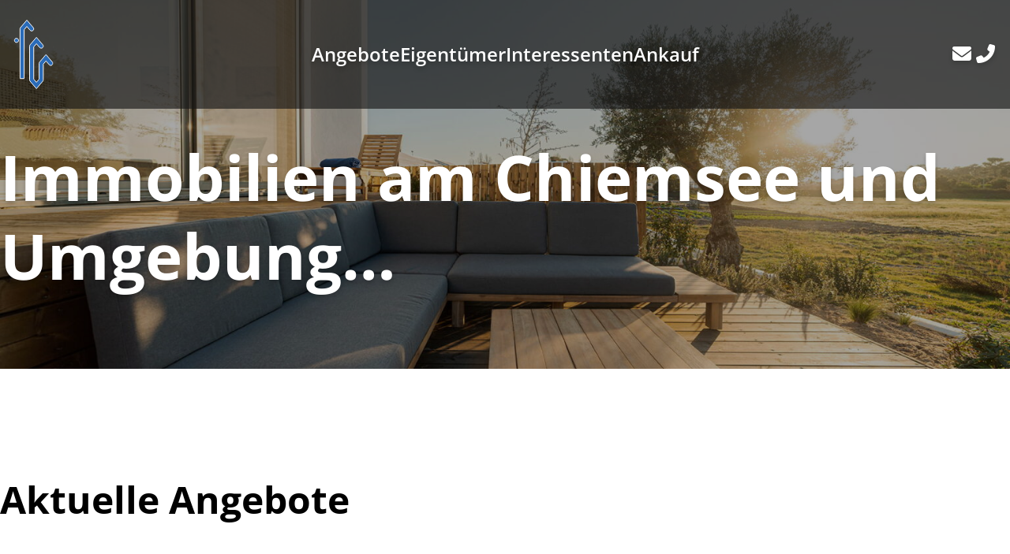

--- FILE ---
content_type: text/html; charset=UTF-8
request_url: https://www.schroll-immobilien.de/immobilien/kapitalanlage/
body_size: 6638
content:
<!DOCTYPE html>
<html lang="de">
<head>
	<meta charset="UTF-8" />
	<meta name="viewport" content="width=device-width, initial-scale=1" />
<meta name='robots' content='index, follow, max-image-preview:large, max-snippet:-1, max-video-preview:-1' />
<!--
    Design und Realisierung:
    screenwork
    https://www.screenwork.de
-->
	<title>Kapitalanlage Archive &#8211; INS Immobilien GmbH</title>
	<link rel="canonical" href="https://www.schroll-immobilien.de/immobilien/kapitalanlage/" />
	<meta property="og:locale" content="de_DE" />
	<meta property="og:type" content="article" />
	<meta property="og:title" content="Kapitalanlage Archive &#8211; INS Immobilien GmbH" />
	<meta property="og:url" content="https://www.schroll-immobilien.de/immobilien/kapitalanlage/" />
	<meta property="og:site_name" content="INS Immobilien GmbH" />
	<meta property="og:image" content="https://www.schroll-immobilien.de/media/files/sharing-image.png" />
	<meta property="og:image:width" content="1200" />
	<meta property="og:image:height" content="630" />
	<meta property="og:image:type" content="image/png" />
	<meta name="twitter:card" content="summary_large_image" />
	<script type="application/ld+json" class="yoast-schema-graph">{"@context":"https://schema.org","@graph":[{"@type":"CollectionPage","@id":"https://www.schroll-immobilien.de/immobilien/kapitalanlage/","url":"https://www.schroll-immobilien.de/immobilien/kapitalanlage/","name":"Kapitalanlage Archive &#8211; INS Immobilien GmbH","isPartOf":{"@id":"https://www.schroll-immobilien.de/#website"},"breadcrumb":{"@id":"https://www.schroll-immobilien.de/immobilien/kapitalanlage/#breadcrumb"},"inLanguage":"de"},{"@type":"BreadcrumbList","@id":"https://www.schroll-immobilien.de/immobilien/kapitalanlage/#breadcrumb","itemListElement":[{"@type":"ListItem","position":1,"name":"Home","item":"https://www.schroll-immobilien.de/"},{"@type":"ListItem","position":2,"name":"Kapitalanlage"}]},{"@type":"WebSite","@id":"https://www.schroll-immobilien.de/#website","url":"https://www.schroll-immobilien.de/","name":"INS Immobilien GmbH","description":"Immobilienmakler in Bayern am Chiemsee","publisher":{"@id":"https://www.schroll-immobilien.de/#organization"},"inLanguage":"de"},{"@type":"Organization","@id":"https://www.schroll-immobilien.de/#organization","name":"INS Immobilien GmbH","url":"https://www.schroll-immobilien.de/","logo":{"@type":"ImageObject","inLanguage":"de","@id":"https://www.schroll-immobilien.de/#/schema/logo/image/","url":"","contentUrl":"","caption":"INS Immobilien GmbH"},"image":{"@id":"https://www.schroll-immobilien.de/#/schema/logo/image/"}}]}</script>


<title>Kapitalanlage Archive &#8211; INS Immobilien GmbH</title>
<style id='wp-img-auto-sizes-contain-inline-css'>
img:is([sizes=auto i],[sizes^="auto," i]){contain-intrinsic-size:3000px 1500px}
/*# sourceURL=wp-img-auto-sizes-contain-inline-css */
</style>
<link rel='stylesheet' id='screenwork-css' href='https://www.schroll-immobilien.de/wp-content/themes/screenwork/build/app.css?ver=ec595b94e7df55bc4da9' media='all' />
<link rel='stylesheet' id='screenwork-fontawesome-css' href='https://www.schroll-immobilien.de/wp-content/themes/screenwork/fonts/fontawesome.css?ver=1.0.0' media='all' />
<script src="https://www.schroll-immobilien.de/wp-includes/js/dist/vendor/react.min.js?ver=18.3.1.1" id="react-js"></script>
<script src="https://www.schroll-immobilien.de/wp-includes/js/dist/vendor/react-dom.min.js?ver=18.3.1.1" id="react-dom-js"></script>
<script src="https://www.schroll-immobilien.de/wp-includes/js/dist/vendor/react-jsx-runtime.min.js?ver=18.3.1" id="react-jsx-runtime-js"></script>
<script>window.swPrivacyConfig = {"trackLoggedInUsers":true,"plausibleAnalyticsEnabled":false,"googleTagManagerId":"","googleAnalyticsUserId":"","googleAdsConversion":null,"metaPixelId":"","consentScripts":[],"consentServices":[],"privacyUrl":"https:\/\/www.schroll-immobilien.de\/datenschutz\/","imprintUrl":"https:\/\/www.schroll-immobilien.de\/impressum\/"};
window._swTrackEvents = []; window.swTrackEvent = function(eventName, eventParams) { window._swTrackEvents.push({eventName: eventName, eventParams: eventParams}); }
</script><meta name="theme-color" content="#2A6BB8"><link rel="icon" href="https://www.schroll-immobilien.de/media/files/cropped-favicon-32x32.png" sizes="32x32" />
<link rel="icon" href="https://www.schroll-immobilien.de/media/files/cropped-favicon-192x192.png" sizes="192x192" />
<link rel="apple-touch-icon" href="https://www.schroll-immobilien.de/media/files/cropped-favicon-180x180.png" />
<meta name="msapplication-TileImage" content="https://www.schroll-immobilien.de/media/files/cropped-favicon-270x270.png" />
</head>

<body class="archive tax-immobilien term-kapitalanlage term-22 wp-custom-logo wp-embed-responsive wp-theme-screenwork">

<div class="wp-site-blocks">
<swt-mainnavigation-fixed>
    <header id="block_520bef34addd8efeef28ad0e0bf10fb4" class="bg-neutral-900/[.65] swt-mainnavigation-fixed transition-all duration-300 fixed w-full z-30">
        <div class="flex items-center justify-between max-w-[1492px] px-4 py-6 mx-auto transition-all duration-300 2xl:px-0 gap-x-14 swt-mainnavigation-fixed"
            data-fixed-on="py-4" data-fixed-off="py-6"
        >

            
            <div class="flex justify-center lg:block">
                <a href="https://www.schroll-immobilien.de"
                    title="INS Immobilien GmbH"
                    class="relative flex items-center max-h-[112px] justify-start text-primary-500 swt-text-body-2  swt-hover-primary w-[172px]">
                    <!-- <p class="[writing-mode:vertical-rl] -rotate-180 text-white"> Firmengruppe Robert Schroll</p> -->
                    <div class="relative inline-flex justify-center h-[90px]">
                        <img width="53" height="94" src="https://www.schroll-immobilien.de/media/files/logo.svg" class="w-auto" alt="INS Immobilien GmbH" decoding="async" loading="lazy" />                    </div>
                </a>
            </div>

            <div class="hidden lg:block swt-text-shadow">
                

<nav id="swt-mainnavigation" class="swt-text-subheading-2 text-white" aria-label="Global">
    <ul class="items-center gap-8 py-6 lg:flex lg:justify-center xl:gap-14">
    <li class="">
<a href="https://www.schroll-immobilien.de/immobilien/" class="flex justify-center swt-hover-primary inline-block items-center whitespace-nowrap">
Angebote</a>
</li>
<li class="">
<a href="https://www.schroll-immobilien.de/eigentuemer/" class="flex justify-center swt-hover-primary inline-block items-center whitespace-nowrap">
Eigentümer</a>
</li>
<li class="">
<a href="https://www.schroll-immobilien.de/interessenten/" class="flex justify-center swt-hover-primary inline-block items-center whitespace-nowrap">
Interessenten</a>
</li>
<li class="">
<a href="https://www.schroll-immobilien.de/ankauf/" class="flex justify-center swt-hover-primary inline-block items-center whitespace-nowrap">
Ankauf</a>
</li>
    </ul>
</nav>
            </div>

            <div class="justify-end text-base hidden md:flex gap-x-6 swt-text-shadow lg:w-[172px] w-full">
                <a href="https://www.schroll-immobilien.de/kontakt/"
                    title="Kontakt aufnehmen"
                    class="text-white swt-hover-primary">
                    <i class="fa-solid fa-envelope fa-fw text-[24px]"></i>
                </a>

                <a href="tel:+498664928480"
                    title="Rufen Sie uns an"
                    class="text-white swt-hover-primary">
                    <i class="fa-solid fa-phone-flip fa-fw text-[24px]"></i>
                </a>
            </div>

            <div class="lg:hidden">
                <swt-mainnavigation-mobile>
                    <button class="swt-hover-primary no-tap-highlight text-white text-[32px] flex items-center justify-center focus:outline-none swt-text-shadow">
                        <i class="fa-solid fa-bars "></i>
                    </button>
                </swt-mainnavigation-mobile>
            </div>

        </div>

    </header>
        <!-- <div class="pt-[80px] lg:pt-[106px]"></div> -->
</swt-mainnavigation-fixed>



<section id="block_3592b35221a879c0ffb2181607c3c868" class="">
        <div class="md:min-h-[560px] lg:min-h-[65vh] relative items-center flex">
        <div class="absolute inset-0 w-full h-full header-hero__background-image">
            <img width="1920" height="1080" src="https://www.schroll-immobilien.de/media/files/sitzecke.jpg" class="absolute inset-0 h-full w-full object-cover" alt="Sitzecke" loading="eager" decoding="async" fetchpriority="high" srcset="https://www.schroll-immobilien.de/media/files/sitzecke.jpg 1920w, https://www.schroll-immobilien.de/media/files/sitzecke-300x169.jpg 300w, https://www.schroll-immobilien.de/media/files/sitzecke-1024x576.jpg 1024w, https://www.schroll-immobilien.de/media/files/sitzecke-768x432.jpg 768w, https://www.schroll-immobilien.de/media/files/sitzecke-1536x864.jpg 1536w" sizes="(max-width: 1920px) 100vw, 1920px" />            <div class="absolute inset-0 bg-black/[.35]"></div>
        </div>


        <div class="relative w-full h-full max-w-screen-xl px-4 mx-auto xl:px-0">
            <div class="flex items-center pt-[160px] pb-6 md:  pb-12 md:col-span-12">
                <div>
                

<div id="block_0c37929f87c52b2f79e8818b8fddba15" class="  grid grid-cols-1">
    

<p class="swt-claim-primary has-white-color has-text-color">Immobilien am Chiemsee und Umgebung…</p>




    
</div>


                </div>
            </div>
        </div>
    </div>
    </section>



<!-- Container -->

<div id="block_8683fcf12e57898bad76f75cd5a12ca0" class="py-12 lg:py-32 px-4 xl:px-0 max-w-screen-xl mx-auto">
    
    <div class="">
        

<div id="block_0c37929f87c52b2f79e8818b8fddba15" class="  grid grid-cols-1">
    

<h1 class="wp-block-heading is-style-primary">Aktuelle Angebote</h1>




    
</div>


    <swt-immo-listing-search class="block p-4 my-6 bg-white border shadow border-ui-100" params="{&quot;category_slug&quot;:&quot;immobilien&quot;,&quot;location_slug&quot;:null,&quot;taxonomy&quot;:&quot;immobilien&quot;,&quot;term&quot;:&quot;kapitalanlage&quot;,&quot;sort&quot;:&quot;rank&quot;,&quot;is_category&quot;:true}"></swt-immo-listing-search>
    


<section id="block_fdd52b330ee9d1cf896382fcae0a17ec" class="">
    <p class="is-style-primary swt-text-display-1">Kein Objekt gefunden.</p>
    <div class="mt-16">
        <div class="pagination">
</div>
    </div>
</section>


    </div>
</div>

<!-- /Containter -->



<footer id="block_a30a76ea7192b4cd41c9462a1b136ebd" class="max-w-[1494px] mx-auto px-4 2xl:px-0 swt-text-caption relative mb-10">
    <div class="bg-neutral-900">
        <div class="grid grid-cols-2 px-6 pt-10 pb-16 md:pt-16 md:px-10 gap-y-16 gap-x-6 lg:gap-0 lg:grid-cols-7 xl:px-0">
            <div class="lg:col-start-1 xl:col-start-2 lg:col-end-3 xl:col-end-4 text-neutral-50">
                <p class="swt-text-subheading-2">Kontakt</p>

                <div class="mt-6 space-y-4">
                    <p>Am Büchl 45,  82041 Oberhaching</p>
                    <p>
                        <a href="tel:+498664928480"
                        title="Rufen Sie uns an"
                        class="hover:opacity-75">
                            +49 8664 928480                        </a>
                    </p>
                    <p>
                        <a href="mailto:info@schroll-immobilien.de"
                        title="Schreiben Sie uns eine E-Mail"
                        class="hover:opacity-75">
                            info@schroll-immobilien.de                        </a>
                    </p>
                    <p>
                        Bürozeiten: Montag-Freitag von 09:00 Uhr bis 13:00 Uhr                    </p>
                </div>
            </div>

                                    <div class="text-neutral-50"><p class="swt-text-subheading-2">Über uns</p>
<ul class="mt-6 space-y-4">
<li class=" swt-hover-primary"><a href="https://www.schroll-immobilien.de/ankauf/">Ankauf</a></li>
<li class=" swt-hover-primary"><a href="https://www.schroll-immobilien.de/interessenten/">Interessenten</a></li>
<li class=" swt-hover-primary"><a href="https://www.schroll-immobilien.de/eigentuemer/">Eigentümer</a></li>
</ul>
</div><div class="text-neutral-50"><p class="swt-text-subheading-2">Rechtliches</p>
<ul class="mt-6 space-y-4">
<li class=" swt-hover-primary"><a href="https://www.schroll-immobilien.de/kontakt/">Kontakt</a></li>
<li class=" swt-hover-primary"><a href="https://www.schroll-immobilien.de/impressum/">Impressum</a></li>
<li class=" swt-hover-primary"><a href="https://www.schroll-immobilien.de/datenschutz/">Datenschutz</a></li>
</ul>
</div>                
            <div class="flex items-center justify-center col-span-2 sm:col-span-1 lg:col-start-5 xl:col-start-6 lg:col-end-8">
            

<div id="block_697909e49ef3b" class="flex items-center justify-center">
    <div class="rounded-full w-20 h-20 flex items-center justify-center z-10 has-white-background-color border-8 border-neutral-900">
        <div>

                                <span class="font-semibold swt-text-subheading-1">0,0</span><span class="font-semibold swt-text-caption text-neutral-500">/5</span>
                        </div>
    </div>
    <div class="-ml-10 shadow-md rounded-md overflow-hidden has-white-background-color ">
        <div class="flex flex-col items-center gap-1 py-6 pr-6 justify-items-center pl-14">
            <span class="swt-text-subheading-2">Bewertungen</span>
            <swt-reviews-star-rating rating="0" class="flex gap-2" svg-class="w-6 h-6"></swt-reviews-star-rating>
                                <span class="swt-text-caption text-neutral-900">0 Kundenstimmen</span>
                        </div>
        <div class="grid h-2 grid-cols-4">
            <div class="h-full bg-red-500"></div>
            <div class="h-full bg-yellow-400"></div>
            <div class="h-full bg-green-600"></div>
            <div class="h-full bg-blue-500"></div>
        </div>
    </div>
</div>

            </div>
        </div>

        <div class="relative grid justify-between grid-cols-1 px-4 border-t border-white/10 lg:grid-cols-7 lg:px-0 text-neutral-50">
            <div class="py-2 text-center lg:col-start-1 xl:col-start-2 lg:col-end-4 lg:py-8 lg:text-left lg:pl-10 xl:px-0">
                <p>INS Immobilien GmbH</p>
            </div>

            <div class="relative order-first h-20 mx-12 lg:col-start-4 lg:col-end-5 lg:order-none lg:h-auto lg:mx-0">
                <a href="https://www.schroll-immobilien.de" title="INS Immobilien GmbH" class="absolute inset-x-0 bottom-0 flex items-center">
                    <div class="inline-flex items-center justify-center px-12 py-5 mx-auto bg-neutral-900">
                        <img width="53" height="94" src="https://www.schroll-immobilien.de/media/files/logo.svg" class="swt-hover-primary h-[90px] w-[52px]" alt="INS Immobilien GmbH" decoding="async" loading="lazy" />                    </div>
                </a>
            </div>

            <div class="py-2 pb-6 text-center lg:col-start-5 lg:col-end-8 xl:col-end-7 lg:text-right lg:py-8 lg:pr-10 xl:px-0">
                <p>&lt;p&gt;Ihr Immobilienpartner in Bayern seit mehr als 50 Jahren&lt;/p&gt;
</p>
            </div>

                    </div>

        
    </div>

</footer>
</div>
<script type="speculationrules">
{"prefetch":[{"source":"document","where":{"and":[{"href_matches":"/*"},{"not":{"href_matches":["/wp-*.php","/wp-admin/*","/media/files/*","/wp-content/*","/wp-content/plugins/*","/wp-content/themes/screenwork/*","/*\\?(.+)"]}},{"not":{"selector_matches":"a[rel~=\"nofollow\"]"}},{"not":{"selector_matches":".no-prefetch, .no-prefetch a"}}]},"eagerness":"conservative"}]}
</script>
<script src="https://www.schroll-immobilien.de/wp-content/plugins/sw-core/build/custom-elements.js?ver=3c135812e85908471e38" id="sw-core-custom-elements-js" data-wp-strategy="async"></script>
<script id="sw-core-custom-elements-js-after">
window.swMantineTheme = [];
//# sourceURL=sw-core-custom-elements-js-after
</script>
<script src="https://www.schroll-immobilien.de/wp-includes/js/dist/hooks.min.js?ver=dd5603f07f9220ed27f1" id="wp-hooks-js"></script>
<script id="wp-hooks-js-after">
wp.hooks.addFilter('footerLinks', 'mainnavigation', function() { return {"phone":{"href":"tel:+498664928480","label":"+49 8664 928480"},"contact":{"href":"https:\/\/www.schroll-immobilien.de\/kontakt\/","label":"E-Mail \/ Kontakt"},"legal":{"href":"https:\/\/www.schroll-immobilien.de\/impressum\/","label":"Impressum"},"privacy":{"href":"https:\/\/www.schroll-immobilien.de\/datenschutz\/","label":"Datenschutz"}};}, 10);
wp.hooks.addFilter('mapsSettings', 'immo', function() { return {"center":[47.893929,12.53599],"zoom":14};}, 10);
//# sourceURL=wp-hooks-js-after
</script>
<script src="https://www.schroll-immobilien.de/wp-includes/js/dist/i18n.min.js?ver=c26c3dc7bed366793375" id="wp-i18n-js"></script>
<script id="wp-i18n-js-after">
wp.i18n.setLocaleData( { 'text direction\u0004ltr': [ 'ltr' ] } );
//# sourceURL=wp-i18n-js-after
</script>
<script src="https://www.schroll-immobilien.de/wp-includes/js/dist/url.min.js?ver=9e178c9516d1222dc834" id="wp-url-js"></script>
<script id="wp-api-fetch-js-translations">
( function( domain, translations ) {
	var localeData = translations.locale_data[ domain ] || translations.locale_data.messages;
	localeData[""].domain = domain;
	wp.i18n.setLocaleData( localeData, domain );
} )( "default", {"translation-revision-date":"2026-01-24 23:23:59+0000","generator":"GlotPress\/4.0.3","domain":"messages","locale_data":{"messages":{"":{"domain":"messages","plural-forms":"nplurals=2; plural=n != 1;","lang":"de"},"Could not get a valid response from the server.":["Es konnte keine g\u00fcltige Antwort vom Server abgerufen werden."],"Unable to connect. Please check your Internet connection.":["Die Verbindung konnte nicht hergestellt werden. Bitte \u00fcberpr\u00fcfe deine Internetverbindung."],"Media upload failed. If this is a photo or a large image, please scale it down and try again.":["Das Hochladen der Mediendatei ist fehlgeschlagen. Wenn es sich um ein Foto oder ein gro\u00dfes Bild handelt, verkleinere es bitte und versuche es erneut."],"The response is not a valid JSON response.":["Die Antwort ist keine g\u00fcltige JSON-Antwort."]}},"comment":{"reference":"wp-includes\/js\/dist\/api-fetch.js"}} );
//# sourceURL=wp-api-fetch-js-translations
</script>
<script src="https://www.schroll-immobilien.de/wp-includes/js/dist/api-fetch.min.js?ver=3a4d9af2b423048b0dee" id="wp-api-fetch-js"></script>
<script id="wp-api-fetch-js-after">
wp.apiFetch.use( wp.apiFetch.createRootURLMiddleware( "https://www.schroll-immobilien.de/wp-json/" ) );
wp.apiFetch.nonceMiddleware = wp.apiFetch.createNonceMiddleware( "e94d67c628" );
wp.apiFetch.use( wp.apiFetch.nonceMiddleware );
wp.apiFetch.use( wp.apiFetch.mediaUploadMiddleware );
wp.apiFetch.nonceEndpoint = "https://www.schroll-immobilien.de/wp-admin/admin-ajax.php?action=rest-nonce";
//# sourceURL=wp-api-fetch-js-after
</script>
<script src="https://www.schroll-immobilien.de/wp-includes/js/dist/escape-html.min.js?ver=6561a406d2d232a6fbd2" id="wp-escape-html-js"></script>
<script src="https://www.schroll-immobilien.de/wp-includes/js/dist/element.min.js?ver=6a582b0c827fa25df3dd" id="wp-element-js"></script>
<script id="swt-blocks-scripts-js-translations">
( function( domain, translations ) {
	var localeData = translations.locale_data[ domain ] || translations.locale_data.messages;
	localeData[""].domain = domain;
	wp.i18n.setLocaleData( localeData, domain );
} )( "swt-blocks", {"translation-revision-date":"YEAR-MO-DA HO:MI+ZONE","generator":"WP-CLI\/2.7.1","source":"build\/src_components_immo_tsx.4d6975f5403726c4cb05.js","domain":"messages","locale_data":{"messages":{"":{"domain":"messages","lang":"en","plural-forms":"nplurals=2; plural=(n != 1);"},"Images":["Bilder"],"360\u00b0":[""],"What are you looking for?":["Welche Immobilie suchen Sie?"],"Buy":["Kaufen"],"Rent":["Mieten"],"Where are you searching?":["Wo suchen Sie?"],"Add location":["Standort hinzuf\u00fcgen"],"Perimeter":["Umkreis"],"Residential":["Wohnen"],"Commercial":["Gewerbe"],"Investing":["Kapitalanlage"],"Sort by":["Sortieren nach"],"Recommended":["Empfehlung"],"Price: ascending":["Preis: aufsteigend"],"Price: descending":["Preis: absteigend"],"Newest first":["Neueste zuerst"],"Purchase price":["Kaufpreis"],"Estimated price":["Preisvorstellung"],"Cold rent":["Kaltmiete"],"Living space":["Wohnfl\u00e4che"],"Rooms":["Zimmer"],"Year built":["Baujahr"],"All":["Alle"],"Find your suitable property with us":["Finden Sie mit uns Ihre Immobilie"],"Apply":["\u00dcbernehmen"],"Create search profile":["Suchprofil erstellen"],"No location selected yet.":["Keinen Standort ausgew\u00e4hlt."],"Where are you looking?":["Wo suchen Sie?"],"for buy":["zum Kauf"],"for rent":["zur Miete"],"For buy":["Zum Kauf"],"For rent":["Zur Miete"],"More details":["Weitere Details"],"Download":[""],"Dateien":[""],"Videos":[""],"Street":["Stra\u00dfe"],"Postcode":["PLZ"],"City":["Ort"],"Offer a property":["Immobilie anbieten"],"Contact us now and enter the key data of your property.":["Kontaktieren Sie uns und fragen Sie unverbindlich an."],"Send request":["Anfrage abschicken"],"Sell or rent?":["Verkaufen oder Mieter gesucht?"],"Sell":["Verkaufen"],"For sale":["Zum Kauf"],"Not specified":["Keine Angaben"],"Address of the real estate":["Adresse der Immobilie"],"Property area":["Grundst\u00fccksfl\u00e4che"],"What do you want to rent?":["Welche Immobilie m\u00f6chten Sie vermieten?"],"What do you want to sell?":["Welche Immobilie m\u00f6chten Sie verkaufen?"],"Contact us":["Kontaktieren Sie uns"],"Find tenant":["Mieter finden"],"Sell property":["Immobilie verkaufen"],"Your search profile":["Ihr Suchprofil"]}}} );
//# sourceURL=swt-blocks-scripts-js-translations
</script>
<script src="https://www.schroll-immobilien.de/wp-content/plugins/swt-blocks/build/index.js?ver=7585f63510696bcd67e5" id="swt-blocks-scripts-js"></script>
<script src="https://www.schroll-immobilien.de/wp-content/themes/screenwork/build/app.js?ver=ec595b94e7df55bc4da9" id="screenwork-js"></script>
<sw-privacy></sw-privacy></body>
</html>


--- FILE ---
content_type: text/css
request_url: https://www.schroll-immobilien.de/wp-content/themes/screenwork/build/app.css?ver=ec595b94e7df55bc4da9
body_size: 17625
content:
/*
! tailwindcss v3.2.2 | MIT License | https://tailwindcss.com
*/*,:after,:before{border:0 solid #e5e7eb;box-sizing:border-box}:after,:before{--tw-content:""}html{-webkit-text-size-adjust:100%;-webkit-font-feature-settings:normal;font-feature-settings:normal;font-family:Open Sans,ui-sans-serif,system-ui,-apple-system,BlinkMacSystemFont,Segoe UI,Roboto,Helvetica Neue,Arial,Noto Sans,sans-serif,Apple Color Emoji,Segoe UI Emoji,Segoe UI Symbol,Noto Color Emoji;line-height:1.5;tab-size:4}body{line-height:inherit;margin:0}hr{border-top-width:1px;color:inherit;height:0}abbr:where([title]){-webkit-text-decoration:underline dotted;text-decoration:underline dotted}h1,h2,h3,h4,h5,h6{font-size:inherit;font-weight:inherit}a{color:inherit;text-decoration:inherit}b,strong{font-weight:bolder}code,kbd,pre,samp{font-family:ui-monospace,SFMono-Regular,Menlo,Monaco,Consolas,Liberation Mono,Courier New,monospace;font-size:1em}small{font-size:80%}sub,sup{font-size:75%;line-height:0;position:relative;vertical-align:initial}sub{bottom:-.25em}sup{top:-.5em}table{border-collapse:collapse;border-color:inherit;text-indent:0}button,input,optgroup,select,textarea{color:inherit;font-family:inherit;font-size:100%;font-weight:inherit;line-height:inherit;margin:0;padding:0}button,select{text-transform:none}[type=button],[type=reset],[type=submit],button{-webkit-appearance:button;background-color:initial;background-image:none}:-moz-focusring{outline:auto}:-moz-ui-invalid{box-shadow:none}progress{vertical-align:initial}::-webkit-inner-spin-button,::-webkit-outer-spin-button{height:auto}[type=search]{-webkit-appearance:textfield;outline-offset:-2px}::-webkit-search-decoration{-webkit-appearance:none}::-webkit-file-upload-button{-webkit-appearance:button;font:inherit}summary{display:list-item}blockquote,dd,dl,figure,h1,h2,h3,h4,h5,h6,hr,p,pre{margin:0}fieldset{margin:0}fieldset,legend{padding:0}menu,ol,ul{list-style:none;margin:0;padding:0}textarea{resize:vertical}input::-webkit-input-placeholder,textarea::-webkit-input-placeholder{color:#9ca3af}input::placeholder,textarea::placeholder{color:#9ca3af}[role=button],button{cursor:pointer}:disabled{cursor:default}audio,canvas,embed,iframe,img,object,svg,video{display:block;vertical-align:middle}img,video{height:auto;max-width:100%}[hidden]{display:none}[multiple],[type=date],[type=datetime-local],[type=email],[type=month],[type=number],[type=password],[type=search],[type=tel],[type=text],[type=time],[type=url],[type=week],select,textarea{--tw-shadow:0 0 #0000;-webkit-appearance:none;appearance:none;background-color:#fff;border-color:#6b7280;border-radius:0;border-width:1px;font-size:1rem;line-height:1.5rem;padding:.5rem .75rem}[multiple]:focus,[type=date]:focus,[type=datetime-local]:focus,[type=email]:focus,[type=month]:focus,[type=number]:focus,[type=password]:focus,[type=search]:focus,[type=tel]:focus,[type=text]:focus,[type=time]:focus,[type=url]:focus,[type=week]:focus,select:focus,textarea:focus{--tw-ring-inset:var(--tw-empty,/*!*/ /*!*/);--tw-ring-offset-width:0px;--tw-ring-offset-color:#fff;--tw-ring-color:#2563eb;--tw-ring-offset-shadow:var(--tw-ring-inset) 0 0 0 var(--tw-ring-offset-width) var(--tw-ring-offset-color);--tw-ring-shadow:var(--tw-ring-inset) 0 0 0 calc(1px + var(--tw-ring-offset-width)) var(--tw-ring-color);border-color:#2563eb;box-shadow:var(--tw-ring-offset-shadow),var(--tw-ring-shadow),var(--tw-shadow);outline:2px solid transparent;outline-offset:2px}input::-webkit-input-placeholder,textarea::-webkit-input-placeholder{color:#6b7280;opacity:1}input::placeholder,textarea::placeholder{color:#6b7280;opacity:1}::-webkit-datetime-edit-fields-wrapper{padding:0}::-webkit-date-and-time-value{min-height:1.5em}::-webkit-datetime-edit,::-webkit-datetime-edit-day-field,::-webkit-datetime-edit-hour-field,::-webkit-datetime-edit-meridiem-field,::-webkit-datetime-edit-millisecond-field,::-webkit-datetime-edit-minute-field,::-webkit-datetime-edit-month-field,::-webkit-datetime-edit-second-field,::-webkit-datetime-edit-year-field{padding-bottom:0;padding-top:0}select{background-image:url("data:image/svg+xml;charset=utf-8,%3Csvg xmlns='http://www.w3.org/2000/svg' fill='none' viewBox='0 0 20 20'%3E%3Cpath stroke='%236b7280' stroke-linecap='round' stroke-linejoin='round' stroke-width='1.5' d='m6 8 4 4 4-4'/%3E%3C/svg%3E");background-position:right .5rem center;background-repeat:no-repeat;background-size:1.5em 1.5em;padding-right:2.5rem;-webkit-print-color-adjust:exact;print-color-adjust:exact}[multiple]{background-image:none;background-position:0 0;background-repeat:unset;background-size:initial;padding-right:.75rem;-webkit-print-color-adjust:unset;print-color-adjust:unset}[type=checkbox],[type=radio]{--tw-shadow:0 0 #0000;-webkit-appearance:none;appearance:none;background-color:#fff;background-origin:border-box;border-color:#6b7280;border-width:1px;color:#2563eb;display:inline-block;flex-shrink:0;height:1rem;padding:0;-webkit-print-color-adjust:exact;print-color-adjust:exact;-webkit-user-select:none;user-select:none;vertical-align:middle;width:1rem}[type=checkbox]{border-radius:0}[type=radio]{border-radius:100%}[type=checkbox]:focus,[type=radio]:focus{--tw-ring-inset:var(--tw-empty,/*!*/ /*!*/);--tw-ring-offset-width:2px;--tw-ring-offset-color:#fff;--tw-ring-color:#2563eb;--tw-ring-offset-shadow:var(--tw-ring-inset) 0 0 0 var(--tw-ring-offset-width) var(--tw-ring-offset-color);--tw-ring-shadow:var(--tw-ring-inset) 0 0 0 calc(2px + var(--tw-ring-offset-width)) var(--tw-ring-color);box-shadow:var(--tw-ring-offset-shadow),var(--tw-ring-shadow),var(--tw-shadow);outline:2px solid transparent;outline-offset:2px}[type=checkbox]:checked,[type=radio]:checked{background-color:currentColor;background-position:50%;background-repeat:no-repeat;background-size:100% 100%;border-color:transparent}[type=checkbox]:checked{background-image:url("data:image/svg+xml;charset=utf-8,%3Csvg viewBox='0 0 16 16' fill='%23fff' xmlns='http://www.w3.org/2000/svg'%3E%3Cpath d='M12.207 4.793a1 1 0 0 1 0 1.414l-5 5a1 1 0 0 1-1.414 0l-2-2a1 1 0 0 1 1.414-1.414L6.5 9.086l4.293-4.293a1 1 0 0 1 1.414 0z'/%3E%3C/svg%3E")}[type=radio]:checked{background-image:url("data:image/svg+xml;charset=utf-8,%3Csvg viewBox='0 0 16 16' fill='%23fff' xmlns='http://www.w3.org/2000/svg'%3E%3Ccircle cx='8' cy='8' r='3'/%3E%3C/svg%3E")}[type=checkbox]:checked:focus,[type=checkbox]:checked:hover,[type=radio]:checked:focus,[type=radio]:checked:hover{background-color:currentColor;border-color:transparent}[type=checkbox]:indeterminate{background-color:currentColor;background-image:url("data:image/svg+xml;charset=utf-8,%3Csvg xmlns='http://www.w3.org/2000/svg' fill='none' viewBox='0 0 16 16'%3E%3Cpath stroke='%23fff' stroke-linecap='round' stroke-linejoin='round' stroke-width='2' d='M4 8h8'/%3E%3C/svg%3E");background-position:50%;background-repeat:no-repeat;background-size:100% 100%;border-color:transparent}[type=checkbox]:indeterminate:focus,[type=checkbox]:indeterminate:hover{background-color:currentColor;border-color:transparent}[type=file]{background:unset;border-color:inherit;border-radius:0;border-width:0;font-size:unset;line-height:inherit;padding:0}[type=file]:focus{outline:1px solid ButtonText;outline:1px auto -webkit-focus-ring-color}*,:after,:before{--tw-border-spacing-x:0;--tw-border-spacing-y:0;--tw-translate-x:0;--tw-translate-y:0;--tw-rotate:0;--tw-skew-x:0;--tw-skew-y:0;--tw-scale-x:1;--tw-scale-y:1;--tw-pan-x: ;--tw-pan-y: ;--tw-pinch-zoom: ;--tw-scroll-snap-strictness:proximity;--tw-ordinal: ;--tw-slashed-zero: ;--tw-numeric-figure: ;--tw-numeric-spacing: ;--tw-numeric-fraction: ;--tw-ring-inset: ;--tw-ring-offset-width:0px;--tw-ring-offset-color:#fff;--tw-ring-color:rgba(59,130,246,.5);--tw-ring-offset-shadow:0 0 #0000;--tw-ring-shadow:0 0 #0000;--tw-shadow:0 0 #0000;--tw-shadow-colored:0 0 #0000;--tw-blur: ;--tw-brightness: ;--tw-contrast: ;--tw-grayscale: ;--tw-hue-rotate: ;--tw-invert: ;--tw-saturate: ;--tw-sepia: ;--tw-drop-shadow: ;--tw-backdrop-blur: ;--tw-backdrop-brightness: ;--tw-backdrop-contrast: ;--tw-backdrop-grayscale: ;--tw-backdrop-hue-rotate: ;--tw-backdrop-invert: ;--tw-backdrop-opacity: ;--tw-backdrop-saturate: ;--tw-backdrop-sepia: }::-webkit-backdrop{--tw-border-spacing-x:0;--tw-border-spacing-y:0;--tw-translate-x:0;--tw-translate-y:0;--tw-rotate:0;--tw-skew-x:0;--tw-skew-y:0;--tw-scale-x:1;--tw-scale-y:1;--tw-pan-x: ;--tw-pan-y: ;--tw-pinch-zoom: ;--tw-scroll-snap-strictness:proximity;--tw-ordinal: ;--tw-slashed-zero: ;--tw-numeric-figure: ;--tw-numeric-spacing: ;--tw-numeric-fraction: ;--tw-ring-inset: ;--tw-ring-offset-width:0px;--tw-ring-offset-color:#fff;--tw-ring-color:rgba(59,130,246,.5);--tw-ring-offset-shadow:0 0 #0000;--tw-ring-shadow:0 0 #0000;--tw-shadow:0 0 #0000;--tw-shadow-colored:0 0 #0000;--tw-blur: ;--tw-brightness: ;--tw-contrast: ;--tw-grayscale: ;--tw-hue-rotate: ;--tw-invert: ;--tw-saturate: ;--tw-sepia: ;--tw-drop-shadow: ;--tw-backdrop-blur: ;--tw-backdrop-brightness: ;--tw-backdrop-contrast: ;--tw-backdrop-grayscale: ;--tw-backdrop-hue-rotate: ;--tw-backdrop-invert: ;--tw-backdrop-opacity: ;--tw-backdrop-saturate: ;--tw-backdrop-sepia: }::backdrop{--tw-border-spacing-x:0;--tw-border-spacing-y:0;--tw-translate-x:0;--tw-translate-y:0;--tw-rotate:0;--tw-skew-x:0;--tw-skew-y:0;--tw-scale-x:1;--tw-scale-y:1;--tw-pan-x: ;--tw-pan-y: ;--tw-pinch-zoom: ;--tw-scroll-snap-strictness:proximity;--tw-ordinal: ;--tw-slashed-zero: ;--tw-numeric-figure: ;--tw-numeric-spacing: ;--tw-numeric-fraction: ;--tw-ring-inset: ;--tw-ring-offset-width:0px;--tw-ring-offset-color:#fff;--tw-ring-color:rgba(59,130,246,.5);--tw-ring-offset-shadow:0 0 #0000;--tw-ring-shadow:0 0 #0000;--tw-shadow:0 0 #0000;--tw-shadow-colored:0 0 #0000;--tw-blur: ;--tw-brightness: ;--tw-contrast: ;--tw-grayscale: ;--tw-hue-rotate: ;--tw-invert: ;--tw-saturate: ;--tw-sepia: ;--tw-drop-shadow: ;--tw-backdrop-blur: ;--tw-backdrop-brightness: ;--tw-backdrop-contrast: ;--tw-backdrop-grayscale: ;--tw-backdrop-hue-rotate: ;--tw-backdrop-invert: ;--tw-backdrop-opacity: ;--tw-backdrop-saturate: ;--tw-backdrop-sepia: }.container{width:100%}@media (min-width:640px){.container{max-width:640px}}@media (min-width:768px){.container{max-width:768px}}@media (min-width:1024px){.container{max-width:1024px}}@media (min-width:1280px){.container{max-width:1280px}}@media (min-width:1536px){.container{max-width:1536px}}.prose{color:var(--tw-prose-body);max-width:65ch}.prose :where([class~=lead]):not(:where([class~=not-prose] *)){color:var(--tw-prose-lead);font-size:1.25em;line-height:1.6;margin-bottom:1.2em;margin-top:1.2em}.prose :where(a):not(:where([class~=not-prose] *)){color:var(--tw-prose-links);font-weight:500;text-decoration:underline}.prose :where(strong):not(:where([class~=not-prose] *)){color:var(--tw-prose-bold);font-weight:600}.prose :where(a strong):not(:where([class~=not-prose] *)){color:inherit}.prose :where(blockquote strong):not(:where([class~=not-prose] *)){color:inherit}.prose :where(thead th strong):not(:where([class~=not-prose] *)){color:inherit}.prose :where(ol):not(:where([class~=not-prose] *)){list-style-type:decimal;margin-bottom:1.25em;margin-top:1.25em;padding-left:1.625em}.prose :where(ol[type=A]):not(:where([class~=not-prose] *)){list-style-type:upper-alpha}.prose :where(ol[type=a]):not(:where([class~=not-prose] *)){list-style-type:lower-alpha}.prose :where(ol[type=A s]):not(:where([class~=not-prose] *)){list-style-type:upper-alpha}.prose :where(ol[type=a s]):not(:where([class~=not-prose] *)){list-style-type:lower-alpha}.prose :where(ol[type=I]):not(:where([class~=not-prose] *)){list-style-type:upper-roman}.prose :where(ol[type=i]):not(:where([class~=not-prose] *)){list-style-type:lower-roman}.prose :where(ol[type=I s]):not(:where([class~=not-prose] *)){list-style-type:upper-roman}.prose :where(ol[type=i s]):not(:where([class~=not-prose] *)){list-style-type:lower-roman}.prose :where(ol[type="1"]):not(:where([class~=not-prose] *)){list-style-type:decimal}.prose :where(ul):not(:where([class~=not-prose] *)){list-style-type:disc;margin-bottom:1.25em;margin-top:1.25em;padding-left:1.625em}.prose :where(ol>li):not(:where([class~=not-prose] *))::marker{color:var(--tw-prose-counters);font-weight:400}.prose :where(ul>li):not(:where([class~=not-prose] *))::marker{color:var(--tw-prose-bullets)}.prose :where(hr):not(:where([class~=not-prose] *)){border-color:var(--tw-prose-hr);border-top-width:1px;margin-bottom:3em;margin-top:3em}.prose :where(blockquote):not(:where([class~=not-prose] *)){border-left-color:var(--tw-prose-quote-borders);border-left-width:.25rem;color:var(--tw-prose-quotes);font-style:italic;font-weight:500;margin-bottom:1.6em;margin-top:1.6em;padding-left:1em;quotes:"\201C""\201D""\2018""\2019"}.prose :where(blockquote p:first-of-type):not(:where([class~=not-prose] *)):before{content:open-quote}.prose :where(blockquote p:last-of-type):not(:where([class~=not-prose] *)):after{content:close-quote}.prose :where(h1):not(:where([class~=not-prose] *)){color:var(--tw-prose-headings);font-size:2.25em;font-weight:800;line-height:1.1111111;margin-bottom:.8888889em;margin-top:0}.prose :where(h1 strong):not(:where([class~=not-prose] *)){color:inherit;font-weight:900}.prose :where(h2):not(:where([class~=not-prose] *)){color:var(--tw-prose-headings);font-size:1.5em;font-weight:700;line-height:1.3333333;margin-bottom:1em;margin-top:2em}.prose :where(h2 strong):not(:where([class~=not-prose] *)){color:inherit;font-weight:800}.prose :where(h3):not(:where([class~=not-prose] *)){color:var(--tw-prose-headings);font-size:1.25em;font-weight:600;line-height:1.6;margin-bottom:.6em;margin-top:1.6em}.prose :where(h3 strong):not(:where([class~=not-prose] *)){color:inherit;font-weight:700}.prose :where(h4):not(:where([class~=not-prose] *)){color:var(--tw-prose-headings);font-weight:600;line-height:1.5;margin-bottom:.5em;margin-top:1.5em}.prose :where(h4 strong):not(:where([class~=not-prose] *)){color:inherit;font-weight:700}.prose :where(img):not(:where([class~=not-prose] *)){margin-bottom:2em;margin-top:2em}.prose :where(figure>*):not(:where([class~=not-prose] *)){margin-bottom:0;margin-top:0}.prose :where(figcaption):not(:where([class~=not-prose] *)){color:var(--tw-prose-captions);font-size:.875em;line-height:1.4285714;margin-top:.8571429em}.prose :where(code):not(:where([class~=not-prose] *)){color:var(--tw-prose-code);font-size:.875em;font-weight:600}.prose :where(code):not(:where([class~=not-prose] *)):before{content:"`"}.prose :where(code):not(:where([class~=not-prose] *)):after{content:"`"}.prose :where(a code):not(:where([class~=not-prose] *)){color:inherit}.prose :where(h1 code):not(:where([class~=not-prose] *)){color:inherit}.prose :where(h2 code):not(:where([class~=not-prose] *)){color:inherit;font-size:.875em}.prose :where(h3 code):not(:where([class~=not-prose] *)){color:inherit;font-size:.9em}.prose :where(h4 code):not(:where([class~=not-prose] *)){color:inherit}.prose :where(blockquote code):not(:where([class~=not-prose] *)){color:inherit}.prose :where(thead th code):not(:where([class~=not-prose] *)){color:inherit}.prose :where(pre):not(:where([class~=not-prose] *)){background-color:var(--tw-prose-pre-bg);border-radius:.375rem;color:var(--tw-prose-pre-code);font-size:.875em;font-weight:400;line-height:1.7142857;margin-bottom:1.7142857em;margin-top:1.7142857em;overflow-x:auto;padding:.8571429em 1.1428571em}.prose :where(pre code):not(:where([class~=not-prose] *)){background-color:initial;border-radius:0;border-width:0;color:inherit;font-family:inherit;font-size:inherit;font-weight:inherit;line-height:inherit;padding:0}.prose :where(pre code):not(:where([class~=not-prose] *)):before{content:none}.prose :where(pre code):not(:where([class~=not-prose] *)):after{content:none}.prose :where(table):not(:where([class~=not-prose] *)){font-size:.875em;line-height:1.7142857;margin-bottom:2em;margin-top:2em;table-layout:auto;text-align:left;width:100%}.prose :where(thead):not(:where([class~=not-prose] *)){border-bottom-color:var(--tw-prose-th-borders);border-bottom-width:1px}.prose :where(thead th):not(:where([class~=not-prose] *)){color:var(--tw-prose-headings);font-weight:600;padding-bottom:.5714286em;padding-left:.5714286em;padding-right:.5714286em;vertical-align:bottom}.prose :where(tbody tr):not(:where([class~=not-prose] *)){border-bottom-color:var(--tw-prose-td-borders);border-bottom-width:1px}.prose :where(tbody tr:last-child):not(:where([class~=not-prose] *)){border-bottom-width:0}.prose :where(tbody td):not(:where([class~=not-prose] *)){vertical-align:initial}.prose :where(tfoot):not(:where([class~=not-prose] *)){border-top-color:var(--tw-prose-th-borders);border-top-width:1px}.prose :where(tfoot td):not(:where([class~=not-prose] *)){vertical-align:top}.prose{--tw-prose-body:#374151;--tw-prose-headings:#111827;--tw-prose-lead:#4b5563;--tw-prose-links:#111827;--tw-prose-bold:#111827;--tw-prose-counters:#6b7280;--tw-prose-bullets:#d1d5db;--tw-prose-hr:#e5e7eb;--tw-prose-quotes:#111827;--tw-prose-quote-borders:#e5e7eb;--tw-prose-captions:#6b7280;--tw-prose-code:#111827;--tw-prose-pre-code:#e5e7eb;--tw-prose-pre-bg:#1f2937;--tw-prose-th-borders:#d1d5db;--tw-prose-td-borders:#e5e7eb;--tw-prose-invert-body:#d1d5db;--tw-prose-invert-headings:#fff;--tw-prose-invert-lead:#9ca3af;--tw-prose-invert-links:#fff;--tw-prose-invert-bold:#fff;--tw-prose-invert-counters:#9ca3af;--tw-prose-invert-bullets:#4b5563;--tw-prose-invert-hr:#374151;--tw-prose-invert-quotes:#f3f4f6;--tw-prose-invert-quote-borders:#374151;--tw-prose-invert-captions:#9ca3af;--tw-prose-invert-code:#fff;--tw-prose-invert-pre-code:#d1d5db;--tw-prose-invert-pre-bg:rgba(0,0,0,.5);--tw-prose-invert-th-borders:#4b5563;--tw-prose-invert-td-borders:#374151;font-size:1rem;line-height:1.75}.prose :where(p):not(:where([class~=not-prose] *)){margin-bottom:1.25em;margin-top:1.25em}.prose :where(video):not(:where([class~=not-prose] *)){margin-bottom:2em;margin-top:2em}.prose :where(figure):not(:where([class~=not-prose] *)){margin-bottom:2em;margin-top:2em}.prose :where(li):not(:where([class~=not-prose] *)){margin-bottom:.5em;margin-top:.5em}.prose :where(ol>li):not(:where([class~=not-prose] *)){padding-left:.375em}.prose :where(ul>li):not(:where([class~=not-prose] *)){padding-left:.375em}.prose :where(.prose>ul>li p):not(:where([class~=not-prose] *)){margin-bottom:.75em;margin-top:.75em}.prose :where(.prose>ul>li>:first-child):not(:where([class~=not-prose] *)){margin-top:1.25em}.prose :where(.prose>ul>li>:last-child):not(:where([class~=not-prose] *)){margin-bottom:1.25em}.prose :where(.prose>ol>li>:first-child):not(:where([class~=not-prose] *)){margin-top:1.25em}.prose :where(.prose>ol>li>:last-child):not(:where([class~=not-prose] *)){margin-bottom:1.25em}.prose :where(ul ul,ul ol,ol ul,ol ol):not(:where([class~=not-prose] *)){margin-bottom:.75em;margin-top:.75em}.prose :where(hr+*):not(:where([class~=not-prose] *)){margin-top:0}.prose :where(h2+*):not(:where([class~=not-prose] *)){margin-top:0}.prose :where(h3+*):not(:where([class~=not-prose] *)){margin-top:0}.prose :where(h4+*):not(:where([class~=not-prose] *)){margin-top:0}.prose :where(thead th:first-child):not(:where([class~=not-prose] *)){padding-left:0}.prose :where(thead th:last-child):not(:where([class~=not-prose] *)){padding-right:0}.prose :where(tbody td,tfoot td):not(:where([class~=not-prose] *)){padding:.5714286em}.prose :where(tbody td:first-child,tfoot td:first-child):not(:where([class~=not-prose] *)){padding-left:0}.prose :where(tbody td:last-child,tfoot td:last-child):not(:where([class~=not-prose] *)){padding-right:0}.prose :where(.prose>:first-child):not(:where([class~=not-prose] *)){margin-top:0}.prose :where(.prose>:last-child):not(:where([class~=not-prose] *)){margin-bottom:0}.prose-sm{font-size:.875rem;line-height:1.7142857}.prose-sm :where(p):not(:where([class~=not-prose] *)){margin-bottom:1.1428571em;margin-top:1.1428571em}.prose-sm :where([class~=lead]):not(:where([class~=not-prose] *)){font-size:1.2857143em;line-height:1.5555556;margin-bottom:.8888889em;margin-top:.8888889em}.prose-sm :where(blockquote):not(:where([class~=not-prose] *)){margin-bottom:1.3333333em;margin-top:1.3333333em;padding-left:1.1111111em}.prose-sm :where(h1):not(:where([class~=not-prose] *)){font-size:2.1428571em;line-height:1.2;margin-bottom:.8em;margin-top:0}.prose-sm :where(h2):not(:where([class~=not-prose] *)){font-size:1.4285714em;line-height:1.4;margin-bottom:.8em;margin-top:1.6em}.prose-sm :where(h3):not(:where([class~=not-prose] *)){font-size:1.2857143em;line-height:1.5555556;margin-bottom:.4444444em;margin-top:1.5555556em}.prose-sm :where(h4):not(:where([class~=not-prose] *)){line-height:1.4285714;margin-bottom:.5714286em;margin-top:1.4285714em}.prose-sm :where(img):not(:where([class~=not-prose] *)){margin-bottom:1.7142857em;margin-top:1.7142857em}.prose-sm :where(video):not(:where([class~=not-prose] *)){margin-bottom:1.7142857em;margin-top:1.7142857em}.prose-sm :where(figure):not(:where([class~=not-prose] *)){margin-bottom:1.7142857em;margin-top:1.7142857em}.prose-sm :where(figure>*):not(:where([class~=not-prose] *)){margin-bottom:0;margin-top:0}.prose-sm :where(figcaption):not(:where([class~=not-prose] *)){font-size:.8571429em;line-height:1.3333333;margin-top:.6666667em}.prose-sm :where(code):not(:where([class~=not-prose] *)){font-size:.8571429em}.prose-sm :where(h2 code):not(:where([class~=not-prose] *)){font-size:.9em}.prose-sm :where(h3 code):not(:where([class~=not-prose] *)){font-size:.8888889em}.prose-sm :where(pre):not(:where([class~=not-prose] *)){border-radius:.25rem;font-size:.8571429em;line-height:1.6666667;margin-bottom:1.6666667em;margin-top:1.6666667em;padding:.6666667em 1em}.prose-sm :where(ol):not(:where([class~=not-prose] *)){margin-bottom:1.1428571em;margin-top:1.1428571em;padding-left:1.5714286em}.prose-sm :where(ul):not(:where([class~=not-prose] *)){margin-bottom:1.1428571em;margin-top:1.1428571em;padding-left:1.5714286em}.prose-sm :where(li):not(:where([class~=not-prose] *)){margin-bottom:.2857143em;margin-top:.2857143em}.prose-sm :where(ol>li):not(:where([class~=not-prose] *)){padding-left:.4285714em}.prose-sm :where(ul>li):not(:where([class~=not-prose] *)){padding-left:.4285714em}.prose-sm :where(.prose>ul>li p):not(:where([class~=not-prose] *)){margin-bottom:.5714286em;margin-top:.5714286em}.prose-sm :where(.prose>ul>li>:first-child):not(:where([class~=not-prose] *)){margin-top:1.1428571em}.prose-sm :where(.prose>ul>li>:last-child):not(:where([class~=not-prose] *)){margin-bottom:1.1428571em}.prose-sm :where(.prose>ol>li>:first-child):not(:where([class~=not-prose] *)){margin-top:1.1428571em}.prose-sm :where(.prose>ol>li>:last-child):not(:where([class~=not-prose] *)){margin-bottom:1.1428571em}.prose-sm :where(ul ul,ul ol,ol ul,ol ol):not(:where([class~=not-prose] *)){margin-bottom:.5714286em;margin-top:.5714286em}.prose-sm :where(hr):not(:where([class~=not-prose] *)){margin-bottom:2.8571429em;margin-top:2.8571429em}.prose-sm :where(hr+*):not(:where([class~=not-prose] *)){margin-top:0}.prose-sm :where(h2+*):not(:where([class~=not-prose] *)){margin-top:0}.prose-sm :where(h3+*):not(:where([class~=not-prose] *)){margin-top:0}.prose-sm :where(h4+*):not(:where([class~=not-prose] *)){margin-top:0}.prose-sm :where(table):not(:where([class~=not-prose] *)){font-size:.8571429em;line-height:1.5}.prose-sm :where(thead th):not(:where([class~=not-prose] *)){padding-bottom:.6666667em;padding-left:1em;padding-right:1em}.prose-sm :where(thead th:first-child):not(:where([class~=not-prose] *)){padding-left:0}.prose-sm :where(thead th:last-child):not(:where([class~=not-prose] *)){padding-right:0}.prose-sm :where(tbody td,tfoot td):not(:where([class~=not-prose] *)){padding:.6666667em 1em}.prose-sm :where(tbody td:first-child,tfoot td:first-child):not(:where([class~=not-prose] *)){padding-left:0}.prose-sm :where(tbody td:last-child,tfoot td:last-child):not(:where([class~=not-prose] *)){padding-right:0}.prose-sm :where(.prose>:first-child):not(:where([class~=not-prose] *)){margin-top:0}.prose-sm :where(.prose>:last-child):not(:where([class~=not-prose] *)){margin-bottom:0}.prose-base :where(.prose>ul>li p):not(:where([class~=not-prose] *)){margin-bottom:.75em;margin-top:.75em}.prose-base :where(.prose>ul>li>:first-child):not(:where([class~=not-prose] *)){margin-top:1.25em}.prose-base :where(.prose>ul>li>:last-child):not(:where([class~=not-prose] *)){margin-bottom:1.25em}.prose-base :where(.prose>ol>li>:first-child):not(:where([class~=not-prose] *)){margin-top:1.25em}.prose-base :where(.prose>ol>li>:last-child):not(:where([class~=not-prose] *)){margin-bottom:1.25em}.prose-base :where(.prose>:first-child):not(:where([class~=not-prose] *)){margin-top:0}.prose-base :where(.prose>:last-child):not(:where([class~=not-prose] *)){margin-bottom:0}.prose-lg :where(.prose>ul>li p):not(:where([class~=not-prose] *)){margin-bottom:.8888889em;margin-top:.8888889em}.prose-lg :where(.prose>ul>li>:first-child):not(:where([class~=not-prose] *)){margin-top:1.3333333em}.prose-lg :where(.prose>ul>li>:last-child):not(:where([class~=not-prose] *)){margin-bottom:1.3333333em}.prose-lg :where(.prose>ol>li>:first-child):not(:where([class~=not-prose] *)){margin-top:1.3333333em}.prose-lg :where(.prose>ol>li>:last-child):not(:where([class~=not-prose] *)){margin-bottom:1.3333333em}.prose-lg :where(.prose>:first-child):not(:where([class~=not-prose] *)){margin-top:0}.prose-lg :where(.prose>:last-child):not(:where([class~=not-prose] *)){margin-bottom:0}.prose-xl :where(.prose>ul>li p):not(:where([class~=not-prose] *)){margin-bottom:.8em;margin-top:.8em}.prose-xl :where(.prose>ul>li>:first-child):not(:where([class~=not-prose] *)){margin-top:1.2em}.prose-xl :where(.prose>ul>li>:last-child):not(:where([class~=not-prose] *)){margin-bottom:1.2em}.prose-xl :where(.prose>ol>li>:first-child):not(:where([class~=not-prose] *)){margin-top:1.2em}.prose-xl :where(.prose>ol>li>:last-child):not(:where([class~=not-prose] *)){margin-bottom:1.2em}.prose-xl :where(.prose>:first-child):not(:where([class~=not-prose] *)){margin-top:0}.prose-xl :where(.prose>:last-child):not(:where([class~=not-prose] *)){margin-bottom:0}.prose-2xl :where(.prose>ul>li p):not(:where([class~=not-prose] *)){margin-bottom:.8333333em;margin-top:.8333333em}.prose-2xl :where(.prose>ul>li>:first-child):not(:where([class~=not-prose] *)){margin-top:1.3333333em}.prose-2xl :where(.prose>ul>li>:last-child):not(:where([class~=not-prose] *)){margin-bottom:1.3333333em}.prose-2xl :where(.prose>ol>li>:first-child):not(:where([class~=not-prose] *)){margin-top:1.3333333em}.prose-2xl :where(.prose>ol>li>:last-child):not(:where([class~=not-prose] *)){margin-bottom:1.3333333em}.prose-2xl :where(.prose>:first-child):not(:where([class~=not-prose] *)){margin-top:0}.prose-2xl :where(.prose>:last-child):not(:where([class~=not-prose] *)){margin-bottom:0}.debug-screens:before{background-color:#000;bottom:0;box-shadow:0 0 0 1px #fff;color:#fff;content:"screen: _";font-family:sans-serif;font-size:12px;left:0;line-height:1;padding:.3333333em .5em;position:fixed;z-index:2147483647}@media (min-width:640px){.debug-screens:before{content:"screen: sm"}}@media (min-width:768px){.debug-screens:before{content:"screen: md"}}@media (min-width:1024px){.debug-screens:before{content:"screen: lg"}}@media (min-width:1280px){.debug-screens:before{content:"screen: xl"}}@media (min-width:1536px){.debug-screens:before{content:"screen: 2xl"}}.swt-text-display-2{font-family:Open Sans,ui-sans-serif,system-ui,-apple-system,BlinkMacSystemFont,Segoe UI,Roboto,Helvetica Neue,Arial,Noto Sans,sans-serif,Apple Color Emoji,Segoe UI Emoji,Segoe UI Symbol,Noto Color Emoji;font-size:32px;font-weight:700;line-height:1.25}@media (min-width:768px){.swt-text-display-2{font-size:34px}}@media (min-width:1280px){.swt-text-display-2{font-size:36px}}.swt-text-display-1{font-size:30px}.swt-text-display-1,.swt-text-subheading-2{font-family:Open Sans,ui-sans-serif,system-ui,-apple-system,BlinkMacSystemFont,Segoe UI,Roboto,Helvetica Neue,Arial,Noto Sans,sans-serif,Apple Color Emoji,Segoe UI Emoji,Segoe UI Symbol,Noto Color Emoji;font-weight:600;line-height:1.5}.swt-text-subheading-2{font-size:24px}.swt-text-subheading-1{font-family:Open Sans,ui-sans-serif,system-ui,-apple-system,BlinkMacSystemFont,Segoe UI,Roboto,Helvetica Neue,Arial,Noto Sans,sans-serif,Apple Color Emoji,Segoe UI Emoji,Segoe UI Symbol,Noto Color Emoji;font-size:18px;font-weight:400;line-height:1.5}.swt-text-body-2{font-weight:600}.swt-text-body-1,.swt-text-body-2{font-family:Open Sans,ui-sans-serif,system-ui,-apple-system,BlinkMacSystemFont,Segoe UI,Roboto,Helvetica Neue,Arial,Noto Sans,sans-serif,Apple Color Emoji,Segoe UI Emoji,Segoe UI Symbol,Noto Color Emoji;font-size:16px;letter-spacing:.01em;line-height:1.625}.swt-text-body-1{font-weight:400}.swt-text-caption{font-size:14px;font-weight:400;line-height:1.5}.swt-claim-primary,.swt-text-caption{font-family:Open Sans,ui-sans-serif,system-ui,-apple-system,BlinkMacSystemFont,Segoe UI,Roboto,Helvetica Neue,Arial,Noto Sans,sans-serif,Apple Color Emoji,Segoe UI Emoji,Segoe UI Symbol,Noto Color Emoji}.swt-claim-primary{font-size:36px;font-weight:700;line-height:1.25}@media (min-width:768px){.swt-claim-primary{font-size:56px}}@media (min-width:1280px){.swt-claim-primary{font-size:80px}}.swt-claim-primary{margin-bottom:2.5rem;margin-top:.5rem;text-shadow:0 4px 6px rgba(0,0,0,.1),0 2px 4px rgba(0,0,0,.1)}.swt-h3-primary{font-size:30px;font-weight:600;line-height:1.5;margin-bottom:1.5rem;margin-top:.5rem}.swt-h3-primary,.swt-p-primary{font-family:Open Sans,ui-sans-serif,system-ui,-apple-system,BlinkMacSystemFont,Segoe UI,Roboto,Helvetica Neue,Arial,Noto Sans,sans-serif,Apple Color Emoji,Segoe UI Emoji,Segoe UI Symbol,Noto Color Emoji}.swt-p-primary{font-size:16px;font-weight:400;letter-spacing:.01em;line-height:1.625;margin-bottom:1rem}.swt-bg-primary{--tw-bg-opacity:1;background-color:rgb(42 107 184/var(--tw-bg-opacity))}.swt-text-primary{--tw-text-opacity:1}.swt-button-primary,.swt-text-primary{color:rgb(255 255 255/var(--tw-text-opacity))}.swt-button-primary{--tw-border-opacity:1;--tw-bg-opacity:1;--tw-text-opacity:1;align-items:center;background-color:rgb(42 107 184/var(--tw-bg-opacity));border-color:rgb(42 107 184/var(--tw-border-opacity));border-width:1px;display:inline-flex;font-family:Open Sans,ui-sans-serif,system-ui,-apple-system,BlinkMacSystemFont,Segoe UI,Roboto,Helvetica Neue,Arial,Noto Sans,sans-serif,Apple Color Emoji,Segoe UI Emoji,Segoe UI Symbol,Noto Color Emoji;font-size:16px;font-weight:400;letter-spacing:.01em;line-height:1.5;padding:.75rem 1rem;text-align:center;transition-duration:.3s;transition-property:color,background-color,border-color,text-decoration-color,fill,stroke,opacity,box-shadow,-webkit-transform,-webkit-filter,-webkit-backdrop-filter;transition-property:color,background-color,border-color,text-decoration-color,fill,stroke,opacity,box-shadow,transform,filter,backdrop-filter;transition-property:color,background-color,border-color,text-decoration-color,fill,stroke,opacity,box-shadow,transform,filter,backdrop-filter,-webkit-transform,-webkit-filter,-webkit-backdrop-filter;transition-timing-function:cubic-bezier(.4,0,.2,1)}@media (hover:hover) and (pointer:fine){.swt-button-primary:hover{background-color:rgba(42,107,184,.75);border-color:rgba(42,107,184,.75);transition-timing-function:cubic-bezier(.4,0,.2,1)}}.swt-button-primary:focus{--tw-ring-offset-shadow:var(--tw-ring-inset) 0 0 0 var(--tw-ring-offset-width) var(--tw-ring-offset-color);--tw-ring-shadow:var(--tw-ring-inset) 0 0 0 calc(2px + var(--tw-ring-offset-width)) var(--tw-ring-color);--tw-ring-opacity:1;--tw-ring-color:rgb(42 107 184/var(--tw-ring-opacity));--tw-ring-offset-width:2px;box-shadow:var(--tw-ring-offset-shadow),var(--tw-ring-shadow),var(--tw-shadow,0 0 #0000);outline:2px solid transparent;outline-offset:2px}.swt-button-white{--tw-border-opacity:1;--tw-bg-opacity:1;--tw-text-opacity:1;align-items:center;background-color:rgb(255 255 255/var(--tw-bg-opacity));border-color:rgb(255 255 255/var(--tw-border-opacity));border-width:1px;color:rgb(64 64 64/var(--tw-text-opacity));display:inline-flex;font-family:Open Sans,ui-sans-serif,system-ui,-apple-system,BlinkMacSystemFont,Segoe UI,Roboto,Helvetica Neue,Arial,Noto Sans,sans-serif,Apple Color Emoji,Segoe UI Emoji,Segoe UI Symbol,Noto Color Emoji;font-size:16px;font-weight:400;letter-spacing:.01em;line-height:1.5;padding:.75rem 1rem;text-align:center;transition-duration:.3s;transition-property:color,background-color,border-color,text-decoration-color,fill,stroke,opacity,box-shadow,-webkit-transform,-webkit-filter,-webkit-backdrop-filter;transition-property:color,background-color,border-color,text-decoration-color,fill,stroke,opacity,box-shadow,transform,filter,backdrop-filter;transition-property:color,background-color,border-color,text-decoration-color,fill,stroke,opacity,box-shadow,transform,filter,backdrop-filter,-webkit-transform,-webkit-filter,-webkit-backdrop-filter;transition-timing-function:cubic-bezier(.4,0,.2,1)}@media (hover:hover) and (pointer:fine){.swt-button-white:hover{background-color:hsla(0,0%,100%,.75);border-color:hsla(0,0%,100%,.75);transition-timing-function:cubic-bezier(.4,0,.2,1)}}.swt-button-white:focus{--tw-ring-offset-shadow:var(--tw-ring-inset) 0 0 0 var(--tw-ring-offset-width) var(--tw-ring-offset-color);--tw-ring-shadow:var(--tw-ring-inset) 0 0 0 calc(2px + var(--tw-ring-offset-width)) var(--tw-ring-color);--tw-ring-opacity:1;--tw-ring-color:rgb(255 255 255/var(--tw-ring-opacity));--tw-ring-offset-width:2px;box-shadow:var(--tw-ring-offset-shadow),var(--tw-ring-shadow),var(--tw-shadow,0 0 #0000);outline:2px solid transparent;outline-offset:2px}.swt-hover-primary{transition-duration:.3s;transition-property:color,background-color,border-color,text-decoration-color,fill,stroke,opacity,box-shadow,-webkit-transform,-webkit-filter,-webkit-backdrop-filter;transition-property:color,background-color,border-color,text-decoration-color,fill,stroke,opacity,box-shadow,transform,filter,backdrop-filter;transition-property:color,background-color,border-color,text-decoration-color,fill,stroke,opacity,box-shadow,transform,filter,backdrop-filter,-webkit-transform,-webkit-filter,-webkit-backdrop-filter;transition-timing-function:cubic-bezier(.4,0,.2,1)}@media (hover:hover) and (pointer:fine){.swt-hover-primary:hover{opacity:.75;transition-timing-function:cubic-bezier(.4,0,.2,1)}}.swt-hover-secondary{--tw-rotate:0deg;--tw-scale-x:1;--tw-scale-y:1;-webkit-transform:translate(var(--tw-translate-x),var(--tw-translate-y)) rotate(var(--tw-rotate)) skewX(var(--tw-skew-x)) skewY(var(--tw-skew-y)) scaleX(var(--tw-scale-x)) scaleY(var(--tw-scale-y));transform:translate(var(--tw-translate-x),var(--tw-translate-y)) rotate(var(--tw-rotate)) skewX(var(--tw-skew-x)) skewY(var(--tw-skew-y)) scaleX(var(--tw-scale-x)) scaleY(var(--tw-scale-y));transition-duration:.7s;transition-property:color,background-color,border-color,text-decoration-color,fill,stroke,opacity,box-shadow,-webkit-transform,-webkit-filter,-webkit-backdrop-filter;transition-property:color,background-color,border-color,text-decoration-color,fill,stroke,opacity,box-shadow,transform,filter,backdrop-filter;transition-property:color,background-color,border-color,text-decoration-color,fill,stroke,opacity,box-shadow,transform,filter,backdrop-filter,-webkit-transform,-webkit-filter,-webkit-backdrop-filter;transition-timing-function:cubic-bezier(.4,0,.2,1)}@media (hover:hover) and (pointer:fine){.group:hover .swt-hover-secondary{--tw-rotate:1deg;--tw-scale-x:1.05;--tw-scale-y:1.05;-webkit-transform:translate(var(--tw-translate-x),var(--tw-translate-y)) rotate(var(--tw-rotate)) skewX(var(--tw-skew-x)) skewY(var(--tw-skew-y)) scaleX(var(--tw-scale-x)) scaleY(var(--tw-scale-y));transform:translate(var(--tw-translate-x),var(--tw-translate-y)) rotate(var(--tw-rotate)) skewX(var(--tw-skew-x)) skewY(var(--tw-skew-y)) scaleX(var(--tw-scale-x)) scaleY(var(--tw-scale-y))}}.swt-icon-primary{transition-duration:.3s;transition-property:color,background-color,border-color,text-decoration-color,fill,stroke,opacity,box-shadow,-webkit-transform,-webkit-filter,-webkit-backdrop-filter;transition-property:color,background-color,border-color,text-decoration-color,fill,stroke,opacity,box-shadow,transform,filter,backdrop-filter;transition-property:color,background-color,border-color,text-decoration-color,fill,stroke,opacity,box-shadow,transform,filter,backdrop-filter,-webkit-transform,-webkit-filter,-webkit-backdrop-filter;transition-timing-function:cubic-bezier(.4,0,.2,1)}@media (hover:hover) and (pointer:fine){.swt-icon-primary:hover{opacity:.75;transition-timing-function:cubic-bezier(.4,0,.2,1)}}.swt-icon-primary{align-items:center;border-radius:9999px;display:flex;justify-content:center}.swt-map.leaflet-container .leaflet-control-attribution{--tw-bg-opacity:1;background-color:rgb(245 245 245/var(--tw-bg-opacity));border-top-left-radius:.375rem;opacity:.5}.swt-map.leaflet-container .leaflet-control-attribution,.swt-map.leaflet-container .leaflet-control-attribution a{--tw-text-opacity:1;color:rgb(115 115 115/var(--tw-text-opacity));font-size:.75rem;line-height:1rem}.swt-map.leaflet-touch .leaflet-bar,.swt-map.leaflet-touch .leaflet-control-layers{display:flex;flex-direction:column}.swt-map.leaflet-touch .leaflet-bar>:not([hidden])~:not([hidden]),.swt-map.leaflet-touch .leaflet-control-layers>:not([hidden])~:not([hidden]){--tw-divide-y-reverse:0;--tw-divide-opacity:1;border-bottom-width:calc(1px*var(--tw-divide-y-reverse));border-color:rgb(245 245 245/var(--tw-divide-opacity));border-style:solid;border-top-width:calc(1px*(1 - var(--tw-divide-y-reverse)))}.swt-map.leaflet-touch .leaflet-bar,.swt-map.leaflet-touch .leaflet-control-layers{--tw-border-opacity:1;--tw-bg-opacity:1;background-color:rgb(245 245 245/var(--tw-bg-opacity));border-color:rgb(212 212 212/var(--tw-border-opacity));border-radius:.375rem;border-width:1px}.swt-map.leaflet-touch .leaflet-bar a{--tw-text-opacity:1;align-items:center;background-color:initial;border-style:none;color:rgb(0 0 0/var(--tw-text-opacity));display:flex;height:1.5rem;justify-content:center;line-height:1.5;width:1.5rem}.swt-map.leaflet-touch .leaflet-control-zoom-in,.swt-map.leaflet-touch .leaflet-control-zoom-out{font-size:.875rem;font-weight:700;line-height:1.25rem}.swt-map .leaflet-bar{overflow:hidden}.swt-map .leaflet-bar a:focus,.swt-map .leaflet-bar a:hover{--tw-bg-opacity:1;background-color:rgb(212 212 212/var(--tw-bg-opacity))}@media (hover:hover) and (pointer:fine){.swt-map .leaflet-bar a:focus:hover,.swt-map .leaflet-bar a:hover:hover{transition-timing-function:cubic-bezier(.4,0,.2,1)}}.sr-only{clip:rect(0,0,0,0);border-width:0;height:1px;margin:-1px;overflow:hidden;padding:0;position:absolute;white-space:nowrap;width:1px}.visible{visibility:visible}.collapse{visibility:collapse}.static{position:static}.fixed{position:fixed}.absolute{position:absolute}.relative{position:relative}.sticky{position:-webkit-sticky;position:sticky}.inset-0{bottom:0;top:0}.inset-0,.inset-x-0{left:0;right:0}.inset-y-0{bottom:0;top:0}.bottom-0{bottom:0}.left-0{left:0}.right-0{right:0}.-bottom-px{bottom:-1px}.right-4{right:1rem}.top-4{top:1rem}.-bottom-1{bottom:-.25rem}.left-4{left:1rem}.right-1{right:.25rem}.left-2\.5{left:.625rem}.left-2{left:.5rem}.-left-\[108px\]{left:-108px}.-top-20{top:-5rem}.top-0{top:0}.top-1\/2{top:50%}.-right-40{right:-10rem}.left-\[8\%\]{left:8%}.bottom-8{bottom:2rem}.top-32{top:8rem}.-bottom-2{bottom:-.5rem}.-right-\[1000px\]{right:-1000px}.left-12{left:3rem}.right-12{right:3rem}.bottom-12{bottom:3rem}.bottom-4{bottom:1rem}.isolate{isolation:isolate}.z-10{z-index:10}.z-20{z-index:20}.z-40{z-index:40}.z-\[1\]{z-index:1}.z-30{z-index:30}.order-first{order:-9999}.order-last{order:9999}.col-span-1{grid-column:span 1/span 1}.col-span-4{grid-column:span 4/span 4}.col-span-2{grid-column:span 2/span 2}.row-start-2{grid-row-start:2}.row-end-2{grid-row-end:2}.m-8{margin:2rem}.my-4{margin-bottom:1rem;margin-top:1rem}.mx-auto{margin-left:auto;margin-right:auto}.my-12{margin-bottom:3rem;margin-top:3rem}.my-auto{margin-bottom:auto;margin-top:auto}.my-10{margin-bottom:2.5rem;margin-top:2.5rem}.mx-12{margin-left:3rem;margin-right:3rem}.my-8{margin-bottom:2rem;margin-top:2rem}.my-6{margin-bottom:1.5rem;margin-top:1.5rem}.mx-4{margin-left:1rem;margin-right:1rem}.ml-6{margin-left:1.5rem}.mb-auto{margin-bottom:auto}.ml-4{margin-left:1rem}.mr-3{margin-right:.75rem}.mb-2{margin-bottom:.5rem}.mt-2{margin-top:.5rem}.mt-6{margin-top:1.5rem}.mt-1{margin-top:.25rem}.mt-4{margin-top:1rem}.mt-12{margin-top:3rem}.-ml-0\.5{margin-left:-.125rem}.mr-2{margin-right:.5rem}.-ml-1{margin-left:-.25rem}.-mr-0\.5{margin-right:-.125rem}.ml-2{margin-left:.5rem}.-mr-1{margin-right:-.25rem}.ml-3{margin-left:.75rem}.-ml-px{margin-left:-1px}.ml-auto{margin-left:auto}.-ml-0{margin-left:0}.-mr-0{margin-right:0}.mb-4{margin-bottom:1rem}.mb-32{margin-bottom:8rem}.mt-\[100px\]{margin-top:100px}.-mt-10{margin-top:-2.5rem}.mt-16{margin-top:4rem}.mt-20{margin-top:5rem}.mb-6{margin-bottom:1.5rem}.-mt-4{margin-top:-1rem}.mb-10{margin-bottom:2.5rem}.ml-0\.5{margin-left:.125rem}.ml-0{margin-left:0}.mt-8{margin-top:2rem}.ml-1{margin-left:.25rem}.ml-\[60\%\]{margin-left:60%}.-mb-10{margin-bottom:-2.5rem}.mb-8{margin-bottom:2rem}.ml-10{margin-left:2.5rem}.-ml-10{margin-left:-2.5rem}.mt-24{margin-top:6rem}.-mb-6{margin-bottom:-1.5rem}.-mb-1{margin-bottom:-.25rem}.-mt-8{margin-top:-2rem}.block{display:block}.inline-block{display:inline-block}.inline{display:inline}.flex{display:flex}.inline-flex{display:inline-flex}.table{display:table}.grid{display:grid}.contents{display:contents}.hidden{display:none}.aspect-square{aspect-ratio:1/1}.h-10{height:2.5rem}.h-72{height:18rem}.h-2\.5{height:.625rem}.h-2{height:.5rem}.h-7{height:1.75rem}.h-px{height:1px}.h-full{height:100%}.h-16{height:4rem}.h-12{height:3rem}.h-6{height:1.5rem}.h-screen{height:100vh}.h-40{height:10rem}.h-\[360px\]{height:360px}.h-96{height:24rem}.h-8{height:2rem}.h-9{height:2.25rem}.h-11{height:2.75rem}.h-5{height:1.25rem}.h-auto{height:auto}.h-24{height:6rem}.h-\[940px\]{height:940px}.h-80{height:20rem}.h-\[280px\]{height:280px}.h-48{height:12rem}.h-\[410px\]{height:410px}.h-\[60px\]{height:60px}.h-20{height:5rem}.h-\[90px\]{height:90px}.h-14{height:3.5rem}.h-4{height:1rem}.h-\[570px\]{height:570px}.h-\[405px\]{height:405px}.max-h-\[calc\(95vh-16rem\)\]{max-height:calc(95vh - 16rem)}.max-h-full{max-height:100%}.max-h-\[calc\(95vh-6rem\)\]{max-height:calc(95vh - 6rem)}.max-h-\[420px\]{max-height:420px}.max-h-\[112px\]{max-height:112px}.max-h-\[720px\]{max-height:720px}.max-h-\[33rem\]{max-height:33rem}.min-h-\[60vh\]{min-height:60vh}.min-h-\[320px\]{min-height:320px}.min-h-screen{min-height:100vh}.min-h-\[840px\]{min-height:840px}.min-h-\[120px\]{min-height:120px}.min-h-\[230px\]{min-height:230px}.w-10{width:2.5rem}.w-2\.5{width:.625rem}.w-2{width:.5rem}.w-full{width:100%}.w-80{width:20rem}.w-72{width:18rem}.w-12{width:3rem}.w-screen{width:100vw}.w-1\/2{width:50%}.w-6{width:1.5rem}.w-96{width:24rem}.w-\[640px\]{width:640px}.w-7{width:1.75rem}.w-8{width:2rem}.w-9{width:2.25rem}.w-11{width:2.75rem}.w-5{width:1.25rem}.w-auto{width:auto}.w-\[55\.67\%\]{width:55.67%}.w-\[520px\]{width:520px}.w-0{width:0}.w-\[60px\]{width:60px}.w-\[52px\]{width:52px}.w-14{width:3.5rem}.w-\[172px\]{width:172px}.w-px{width:1px}.w-20{width:5rem}.w-4{width:1rem}.max-w-xl{max-width:36rem}.max-w-screen-sm{max-width:640px}.max-w-screen-md{max-width:768px}.max-w-screen-lg{max-width:1024px}.max-w-screen-xl{max-width:1280px}.max-w-screen-2xl{max-width:1536px}.max-w-xs{max-width:20rem}.max-w-\[calc\(100vw-3rem\)\]{max-width:calc(100vw - 3rem)}.max-w-md{max-width:28rem}.max-w-3xl{max-width:48rem}.max-w-\[1068px\]{max-width:1068px}.max-w-\[168px\]{max-width:168px}.max-w-prose{max-width:65ch}.max-w-full{max-width:100%}.max-w-\[1494px\]{max-width:1494px}.max-w-\[1492px\]{max-width:1492px}.max-w-\[1282px\]{max-width:1282px}.max-w-\[1280px\]{max-width:1280px}.max-w-\[640px\]{max-width:640px}.max-w-7xl{max-width:80rem}.max-w-4xl{max-width:56rem}.max-w-\[850px\]{max-width:850px}.flex-auto{flex:1 1 auto}.flex-none{flex:none}.shrink-0{flex-shrink:0}.shrink{flex-shrink:1}.grow{flex-grow:1}.basis-full{flex-basis:100%}.basis-7{flex-basis:1.75rem}.basis-1\/2{flex-basis:50%}.basis-1\/3{flex-basis:33.333333%}.basis-2\/3{flex-basis:66.666667%}.basis-2\/5{flex-basis:40%}.basis-4\/6{flex-basis:66.666667%}.basis-2\/6{flex-basis:33.333333%}.origin-\[0\]{-webkit-transform-origin:0;transform-origin:0}.translate-x-full{--tw-translate-x:100%}.translate-x-0,.translate-x-full{-webkit-transform:translate(var(--tw-translate-x),var(--tw-translate-y)) rotate(var(--tw-rotate)) skewX(var(--tw-skew-x)) skewY(var(--tw-skew-y)) scaleX(var(--tw-scale-x)) scaleY(var(--tw-scale-y));transform:translate(var(--tw-translate-x),var(--tw-translate-y)) rotate(var(--tw-rotate)) skewX(var(--tw-skew-x)) skewY(var(--tw-skew-y)) scaleX(var(--tw-scale-x)) scaleY(var(--tw-scale-y))}.translate-x-0{--tw-translate-x:0px}.-translate-y-4{--tw-translate-y:-1rem}.-translate-y-1\/2,.-translate-y-4{-webkit-transform:translate(var(--tw-translate-x),var(--tw-translate-y)) rotate(var(--tw-rotate)) skewX(var(--tw-skew-x)) skewY(var(--tw-skew-y)) scaleX(var(--tw-scale-x)) scaleY(var(--tw-scale-y));transform:translate(var(--tw-translate-x),var(--tw-translate-y)) rotate(var(--tw-rotate)) skewX(var(--tw-skew-x)) skewY(var(--tw-skew-y)) scaleX(var(--tw-scale-x)) scaleY(var(--tw-scale-y))}.-translate-y-1\/2{--tw-translate-y:-50%}.rotate-180{--tw-rotate:180deg}.-rotate-180,.rotate-180{-webkit-transform:translate(var(--tw-translate-x),var(--tw-translate-y)) rotate(var(--tw-rotate)) skewX(var(--tw-skew-x)) skewY(var(--tw-skew-y)) scaleX(var(--tw-scale-x)) scaleY(var(--tw-scale-y));transform:translate(var(--tw-translate-x),var(--tw-translate-y)) rotate(var(--tw-rotate)) skewX(var(--tw-skew-x)) skewY(var(--tw-skew-y)) scaleX(var(--tw-scale-x)) scaleY(var(--tw-scale-y))}.-rotate-180{--tw-rotate:-180deg}.rotate-0{--tw-rotate:0deg}.rotate-0,.rotate-45{-webkit-transform:translate(var(--tw-translate-x),var(--tw-translate-y)) rotate(var(--tw-rotate)) skewX(var(--tw-skew-x)) skewY(var(--tw-skew-y)) scaleX(var(--tw-scale-x)) scaleY(var(--tw-scale-y));transform:translate(var(--tw-translate-x),var(--tw-translate-y)) rotate(var(--tw-rotate)) skewX(var(--tw-skew-x)) skewY(var(--tw-skew-y)) scaleX(var(--tw-scale-x)) scaleY(var(--tw-scale-y))}.rotate-45{--tw-rotate:45deg}.scale-95{--tw-scale-x:.95;--tw-scale-y:.95}.scale-100,.scale-95{-webkit-transform:translate(var(--tw-translate-x),var(--tw-translate-y)) rotate(var(--tw-rotate)) skewX(var(--tw-skew-x)) skewY(var(--tw-skew-y)) scaleX(var(--tw-scale-x)) scaleY(var(--tw-scale-y));transform:translate(var(--tw-translate-x),var(--tw-translate-y)) rotate(var(--tw-rotate)) skewX(var(--tw-skew-x)) skewY(var(--tw-skew-y)) scaleX(var(--tw-scale-x)) scaleY(var(--tw-scale-y))}.scale-100{--tw-scale-x:1;--tw-scale-y:1}.scale-75{--tw-scale-x:.75;--tw-scale-y:.75}.scale-125,.scale-75{-webkit-transform:translate(var(--tw-translate-x),var(--tw-translate-y)) rotate(var(--tw-rotate)) skewX(var(--tw-skew-x)) skewY(var(--tw-skew-y)) scaleX(var(--tw-scale-x)) scaleY(var(--tw-scale-y));transform:translate(var(--tw-translate-x),var(--tw-translate-y)) rotate(var(--tw-rotate)) skewX(var(--tw-skew-x)) skewY(var(--tw-skew-y)) scaleX(var(--tw-scale-x)) scaleY(var(--tw-scale-y))}.scale-125{--tw-scale-x:1.25;--tw-scale-y:1.25}.transform{-webkit-transform:translate(var(--tw-translate-x),var(--tw-translate-y)) rotate(var(--tw-rotate)) skewX(var(--tw-skew-x)) skewY(var(--tw-skew-y)) scaleX(var(--tw-scale-x)) scaleY(var(--tw-scale-y));transform:translate(var(--tw-translate-x),var(--tw-translate-y)) rotate(var(--tw-rotate)) skewX(var(--tw-skew-x)) skewY(var(--tw-skew-y)) scaleX(var(--tw-scale-x)) scaleY(var(--tw-scale-y))}.transform-gpu{-webkit-transform:translate3d(var(--tw-translate-x),var(--tw-translate-y),0) rotate(var(--tw-rotate)) skewX(var(--tw-skew-x)) skewY(var(--tw-skew-y)) scaleX(var(--tw-scale-x)) scaleY(var(--tw-scale-y));transform:translate3d(var(--tw-translate-x),var(--tw-translate-y),0) rotate(var(--tw-rotate)) skewX(var(--tw-skew-x)) skewY(var(--tw-skew-y)) scaleX(var(--tw-scale-x)) scaleY(var(--tw-scale-y))}@-webkit-keyframes spin{to{-webkit-transform:rotate(1turn);transform:rotate(1turn)}}@keyframes spin{to{-webkit-transform:rotate(1turn);transform:rotate(1turn)}}.animate-spin{-webkit-animation:spin 1s linear infinite;animation:spin 1s linear infinite}.cursor-pointer{cursor:pointer}.cursor-default{cursor:default}.cursor-text{cursor:text}.select-none{-webkit-user-select:none;user-select:none}.resize{resize:both}.list-none{list-style-type:none}.appearance-none{-webkit-appearance:none;appearance:none}.grid-cols-3{grid-template-columns:repeat(3,minmax(0,1fr))}.grid-cols-2{grid-template-columns:repeat(2,minmax(0,1fr))}.grid-cols-5{grid-template-columns:repeat(5,minmax(0,1fr))}.grid-cols-1{grid-template-columns:repeat(1,minmax(0,1fr))}.grid-cols-4{grid-template-columns:repeat(4,minmax(0,1fr))}.flex-row{flex-direction:row}.flex-col{flex-direction:column}.flex-col-reverse{flex-direction:column-reverse}.flex-wrap{flex-wrap:wrap}.flex-nowrap{flex-wrap:nowrap}.place-items-center{place-items:center}.items-start{align-items:flex-start}.items-end{align-items:flex-end}.items-center{align-items:center}.justify-start{justify-content:flex-start}.justify-end{justify-content:flex-end}.justify-center{justify-content:center}.justify-between{justify-content:space-between}.justify-items-center{justify-items:center}.gap-4{gap:1rem}.gap-2{gap:.5rem}.gap-0\.5{gap:.125rem}.gap-0{gap:0}.gap-10{gap:2.5rem}.gap-6{gap:1.5rem}.gap-8{gap:2rem}.gap-16{gap:4rem}.gap-1{gap:.25rem}.gap-y-8{row-gap:2rem}.gap-y-4{row-gap:1rem}.gap-x-2{-webkit-column-gap:.5rem;column-gap:.5rem}.gap-x-12{-webkit-column-gap:3rem;column-gap:3rem}.gap-x-4{-webkit-column-gap:1rem;column-gap:1rem}.gap-x-1{-webkit-column-gap:.25rem;column-gap:.25rem}.gap-y-2{row-gap:.5rem}.gap-y-6{row-gap:1.5rem}.gap-x-3{-webkit-column-gap:.75rem;column-gap:.75rem}.gap-y-16{row-gap:4rem}.gap-x-6{-webkit-column-gap:1.5rem;column-gap:1.5rem}.gap-x-14{-webkit-column-gap:3.5rem;column-gap:3.5rem}.gap-x-8{-webkit-column-gap:2rem;column-gap:2rem}.gap-y-3{row-gap:.75rem}.gap-y-10{row-gap:2.5rem}.gap-x-10{-webkit-column-gap:2.5rem;column-gap:2.5rem}.space-x-4>:not([hidden])~:not([hidden]){--tw-space-x-reverse:0;margin-left:calc(1rem*(1 - var(--tw-space-x-reverse)));margin-right:calc(1rem*var(--tw-space-x-reverse))}.space-y-8>:not([hidden])~:not([hidden]){--tw-space-y-reverse:0;margin-bottom:calc(2rem*var(--tw-space-y-reverse));margin-top:calc(2rem*(1 - var(--tw-space-y-reverse)))}.space-x-8>:not([hidden])~:not([hidden]){--tw-space-x-reverse:0;margin-left:calc(2rem*(1 - var(--tw-space-x-reverse)));margin-right:calc(2rem*var(--tw-space-x-reverse))}.space-y-4>:not([hidden])~:not([hidden]){--tw-space-y-reverse:0;margin-bottom:calc(1rem*var(--tw-space-y-reverse));margin-top:calc(1rem*(1 - var(--tw-space-y-reverse)))}.space-y-2>:not([hidden])~:not([hidden]){--tw-space-y-reverse:0;margin-bottom:calc(.5rem*var(--tw-space-y-reverse));margin-top:calc(.5rem*(1 - var(--tw-space-y-reverse)))}.space-y-6>:not([hidden])~:not([hidden]){--tw-space-y-reverse:0;margin-bottom:calc(1.5rem*var(--tw-space-y-reverse));margin-top:calc(1.5rem*(1 - var(--tw-space-y-reverse)))}.divide-y>:not([hidden])~:not([hidden]){--tw-divide-y-reverse:0;border-bottom-width:calc(1px*var(--tw-divide-y-reverse));border-top-width:calc(1px*(1 - var(--tw-divide-y-reverse)))}.divide-x>:not([hidden])~:not([hidden]){--tw-divide-x-reverse:0;border-left-width:calc(1px*(1 - var(--tw-divide-x-reverse)));border-right-width:calc(1px*var(--tw-divide-x-reverse))}.divide-solid>:not([hidden])~:not([hidden]){border-style:solid}.divide-ui-100>:not([hidden])~:not([hidden]){--tw-divide-opacity:1;border-color:rgb(245 245 245/var(--tw-divide-opacity))}.divide-ui-300>:not([hidden])~:not([hidden]){--tw-divide-opacity:1;border-color:rgb(212 212 212/var(--tw-divide-opacity))}.overflow-hidden{overflow:hidden}.overflow-y-auto{overflow-y:auto}.overflow-x-hidden{overflow-x:hidden}.overflow-y-scroll{overflow-y:scroll}.truncate{overflow:hidden;text-overflow:ellipsis}.truncate,.whitespace-nowrap{white-space:nowrap}.rounded-md{border-radius:.375rem}.rounded-full{border-radius:9999px}.rounded-lg{border-radius:.5rem}.rounded-2xl{border-radius:1rem}.rounded{border-radius:.25rem}.rounded-t{border-top-right-radius:.25rem}.rounded-l,.rounded-t{border-top-left-radius:.25rem}.rounded-l{border-bottom-left-radius:.25rem}.rounded-r{border-top-right-radius:.25rem}.rounded-b,.rounded-r{border-bottom-right-radius:.25rem}.rounded-b{border-bottom-left-radius:.25rem}.rounded-b-lg{border-bottom-left-radius:.5rem;border-bottom-right-radius:.5rem}.rounded-tl-\[40\%\]{border-top-left-radius:40%}.rounded-br-\[40\%\]{border-bottom-right-radius:40%}.border{border-width:1px}.border-\[12px\]{border-width:12px}.border-8{border-width:8px}.border-b{border-bottom-width:1px}.border-t{border-top-width:1px}.border-l{border-left-width:1px}.border-ui-300{--tw-border-opacity:1;border-color:rgb(212 212 212/var(--tw-border-opacity))}.border-primary-100{--tw-border-opacity:1;border-color:rgb(153 184 221/var(--tw-border-opacity))}.border-ui-900{--tw-border-opacity:1;border-color:rgb(23 23 23/var(--tw-border-opacity))}.border-ui-700{--tw-border-opacity:1;border-color:rgb(64 64 64/var(--tw-border-opacity))}.border-neutral-200{--tw-border-opacity:1;border-color:rgb(229 229 229/var(--tw-border-opacity))}.border-ui-500{--tw-border-opacity:1;border-color:rgb(115 115 115/var(--tw-border-opacity))}.border-transparent{border-color:transparent}.border-neutral-100{--tw-border-opacity:1;border-color:rgb(245 245 245/var(--tw-border-opacity))}.border-primary-500{--tw-border-opacity:1;border-color:rgb(42 107 184/var(--tw-border-opacity))}.border-red-500{--tw-border-opacity:1;border-color:rgb(239 68 68/var(--tw-border-opacity))}.border-white\/10{border-color:hsla(0,0%,100%,.1)}.border-slate-300\/40{border-color:rgba(203,213,225,.4)}.border-ui-100{--tw-border-opacity:1;border-color:rgb(245 245 245/var(--tw-border-opacity))}.border-white{--tw-border-opacity:1;border-color:rgb(255 255 255/var(--tw-border-opacity))}.border-neutral-900{--tw-border-opacity:1;border-color:rgb(23 23 23/var(--tw-border-opacity))}.border-b-ui-300{--tw-border-opacity:1;border-bottom-color:rgb(212 212 212/var(--tw-border-opacity))}.border-t-ui-300{--tw-border-opacity:1;border-top-color:rgb(212 212 212/var(--tw-border-opacity))}.bg-primary-200{--tw-bg-opacity:1;background-color:rgb(125 165 212/var(--tw-bg-opacity))}.bg-white{--tw-bg-opacity:1;background-color:rgb(255 255 255/var(--tw-bg-opacity))}.bg-primary-500{--tw-bg-opacity:1;background-color:rgb(42 107 184/var(--tw-bg-opacity))}.bg-primary-100{--tw-bg-opacity:1;background-color:rgb(153 184 221/var(--tw-bg-opacity))}.bg-ui-100{--tw-bg-opacity:1;background-color:rgb(245 245 245/var(--tw-bg-opacity))}.bg-ui-primary{--tw-bg-opacity:1;background-color:rgb(42 107 184/var(--tw-bg-opacity))}.bg-black{--tw-bg-opacity:1;background-color:rgb(0 0 0/var(--tw-bg-opacity))}.bg-ui-900{--tw-bg-opacity:1;background-color:rgb(23 23 23/var(--tw-bg-opacity))}.bg-ui-700{--tw-bg-opacity:1;background-color:rgb(64 64 64/var(--tw-bg-opacity))}.bg-neutral-100{--tw-bg-opacity:1;background-color:rgb(245 245 245/var(--tw-bg-opacity))}.bg-ui-900\/50{background-color:hsla(0,0%,9%,.5)}.bg-ui-900\/30{background-color:hsla(0,0%,9%,.3)}.bg-neutral-900{--tw-bg-opacity:1;background-color:rgb(23 23 23/var(--tw-bg-opacity))}.bg-neutral-400{--tw-bg-opacity:1;background-color:rgb(163 163 163/var(--tw-bg-opacity))}.bg-red-100{--tw-bg-opacity:1;background-color:rgb(254 226 226/var(--tw-bg-opacity))}.bg-neutral-900\/\[\.65\]{background-color:hsla(0,0%,9%,.65)}.bg-primary-300{--tw-bg-opacity:1;background-color:rgb(97 145 202/var(--tw-bg-opacity))}.bg-primary-700{--tw-bg-opacity:1;background-color:rgb(31 79 136/var(--tw-bg-opacity))}.bg-black\/\[\.35\]{background-color:rgba(0,0,0,.35)}.bg-gray-100{--tw-bg-opacity:1;background-color:rgb(243 244 246/var(--tw-bg-opacity))}.bg-red-50{--tw-bg-opacity:1;background-color:rgb(254 242 242/var(--tw-bg-opacity))}.bg-green-50{--tw-bg-opacity:1;background-color:rgb(240 253 244/var(--tw-bg-opacity))}.bg-slate-200{--tw-bg-opacity:1;background-color:rgb(226 232 240/var(--tw-bg-opacity))}.bg-slate-50{--tw-bg-opacity:1;background-color:rgb(248 250 252/var(--tw-bg-opacity))}.bg-red-500{--tw-bg-opacity:1;background-color:rgb(239 68 68/var(--tw-bg-opacity))}.bg-yellow-400{--tw-bg-opacity:1;background-color:rgb(250 204 21/var(--tw-bg-opacity))}.bg-green-600{--tw-bg-opacity:1;background-color:rgb(22 163 74/var(--tw-bg-opacity))}.bg-blue-500{--tw-bg-opacity:1;background-color:rgb(59 130 246/var(--tw-bg-opacity))}.bg-primary-800{--tw-bg-opacity:1;background-color:rgb(26 65 112/var(--tw-bg-opacity))}.bg-primary-600{--tw-bg-opacity:1;background-color:rgb(37 93 160/var(--tw-bg-opacity))}.bg-opacity-75{--tw-bg-opacity:0.75}.bg-gradient-to-t{background-image:linear-gradient(to top,var(--tw-gradient-stops))}.bg-gradient-to-r{background-image:linear-gradient(to right,var(--tw-gradient-stops))}.from-white{--tw-gradient-from:#fff;--tw-gradient-to:hsla(0,0%,100%,0);--tw-gradient-stops:var(--tw-gradient-from),var(--tw-gradient-to)}.from-ui-primary\/30{--tw-gradient-from:rgba(42,107,184,.3);--tw-gradient-to:rgba(42,107,184,0);--tw-gradient-stops:var(--tw-gradient-from),var(--tw-gradient-to)}.from-primary-900{--tw-gradient-from:#143358;--tw-gradient-to:rgba(20,51,88,0);--tw-gradient-stops:var(--tw-gradient-from),var(--tw-gradient-to)}.from-primary-700{--tw-gradient-from:#1f4f88;--tw-gradient-to:rgba(31,79,136,0);--tw-gradient-stops:var(--tw-gradient-from),var(--tw-gradient-to)}.from-ui-primary{--tw-gradient-from:#2a6bb8;--tw-gradient-to:rgba(42,107,184,0);--tw-gradient-stops:var(--tw-gradient-from),var(--tw-gradient-to)}.from-custom1{--tw-gradient-from:#484546;--tw-gradient-to:rgba(72,69,70,0);--tw-gradient-stops:var(--tw-gradient-from),var(--tw-gradient-to)}.from-lime-500{--tw-gradient-from:#84cc16;--tw-gradient-to:rgba(132,204,22,0);--tw-gradient-stops:var(--tw-gradient-from),var(--tw-gradient-to)}.from-black\/75{--tw-gradient-from:rgba(0,0,0,.75);--tw-gradient-to:transparent;--tw-gradient-stops:var(--tw-gradient-from),var(--tw-gradient-to)}.via-ui-primary{--tw-gradient-to:rgba(42,107,184,0);--tw-gradient-stops:var(--tw-gradient-from),#2a6bb8,var(--tw-gradient-to)}.via-yellow-300{--tw-gradient-to:rgba(253,224,71,0);--tw-gradient-stops:var(--tw-gradient-from),#fde047,var(--tw-gradient-to)}.via-black\/0{--tw-gradient-to:transparent;--tw-gradient-stops:var(--tw-gradient-from),transparent,var(--tw-gradient-to)}.to-ui-primary\/30{--tw-gradient-to:rgba(42,107,184,.3)}.to-primary-900{--tw-gradient-to:#143358}.to-primary-500{--tw-gradient-to:#2a6bb8}.to-ui-primary\/0{--tw-gradient-to:rgba(42,107,184,0)}.to-primary-700{--tw-gradient-to:#1f4f88}.to-custom2{--tw-gradient-to:#585455}.to-red-600{--tw-gradient-to:#dc2626}.fill-primary-500{fill:#2a6bb8}.fill-ui-700{fill:#404040}.fill-primary-700{fill:#1f4f88}.stroke-transparent{stroke:transparent}.object-contain{object-fit:contain}.object-cover{object-fit:cover}.object-center{object-position:center}.object-left{object-position:left}.p-8{padding:2rem}.p-4{padding:1rem}.p-6{padding:1.5rem}.p-1{padding:.25rem}.p-10{padding:2.5rem}.p-3{padding:.75rem}.px-4{padding-left:1rem;padding-right:1rem}.py-2{padding-bottom:.5rem;padding-top:.5rem}.py-8{padding-bottom:2rem;padding-top:2rem}.px-2{padding-left:.5rem;padding-right:.5rem}.py-1{padding-bottom:.25rem;padding-top:.25rem}.px-8{padding-left:2rem;padding-right:2rem}.py-4{padding-bottom:1rem;padding-top:1rem}.px-3{padding-left:.75rem;padding-right:.75rem}.py-16{padding-bottom:4rem;padding-top:4rem}.py-3{padding-bottom:.75rem;padding-top:.75rem}.px-6{padding-left:1.5rem;padding-right:1.5rem}.px-2\.5{padding-left:.625rem;padding-right:.625rem}.py-6{padding-bottom:1.5rem;padding-top:1.5rem}.py-10{padding-bottom:2.5rem;padding-top:2.5rem}.px-12{padding-left:3rem;padding-right:3rem}.py-5{padding-bottom:1.25rem;padding-top:1.25rem}.px-14{padding-left:3.5rem;padding-right:3.5rem}.py-14{padding-bottom:3.5rem;padding-top:3.5rem}.py-9{padding-bottom:2.25rem;padding-top:2.25rem}.py-20{padding-bottom:5rem;padding-top:5rem}.py-12{padding-bottom:3rem;padding-top:3rem}.pt-32{padding-top:8rem}.pb-8{padding-bottom:2rem}.pl-4{padding-left:1rem}.pr-4{padding-right:1rem}.pt-1{padding-top:.25rem}.pb-4{padding-bottom:1rem}.pr-2{padding-right:.5rem}.pt-10{padding-top:2.5rem}.pb-2\.5{padding-bottom:.625rem}.pt-4{padding-top:1rem}.pt-px{padding-top:1px}.pb-2{padding-bottom:.5rem}.pl-0{padding-left:0}.pb-10{padding-bottom:2.5rem}.pb-16{padding-bottom:4rem}.pb-6{padding-bottom:1.5rem}.pt-\[80px\]{padding-top:80px}.pb-48{padding-bottom:12rem}.pt-\[160px\]{padding-top:160px}.pb-12{padding-bottom:3rem}.pt-8{padding-top:2rem}.pl-1{padding-left:.25rem}.pb-0\.5{padding-bottom:.125rem}.pb-0{padding-bottom:0}.pr-6{padding-right:1.5rem}.pl-14{padding-left:3.5rem}.pt-12{padding-top:3rem}.text-left{text-align:left}.text-center{text-align:center}.text-right{text-align:right}.text-xl{font-size:1.25rem}.text-lg,.text-xl{line-height:1.75rem}.text-lg{font-size:1.125rem}.text-9xl{font-size:8rem;line-height:1}.text-sm{font-size:.875rem;line-height:1.25rem}.text-2xl{font-size:1.5rem;line-height:2rem}.text-xs{font-size:.75rem;line-height:1rem}.text-base{font-size:1rem;line-height:1.5rem}.text-3xl{font-size:1.875rem;line-height:2.25rem}.text-4xl{font-size:2.25rem;line-height:2.5rem}.text-\[40px\]{font-size:40px}.text-\[32px\]{font-size:32px}.text-\[24px\]{font-size:24px}.text-\[48px\]{font-size:48px}.text-6xl{font-size:3.75rem;line-height:1}.font-semibold{font-weight:600}.font-bold{font-weight:700}.font-medium{font-weight:500}.font-light{font-weight:300}.uppercase{text-transform:uppercase}.normal-case{text-transform:none}.text-primary-600{--tw-text-opacity:1;color:rgb(37 93 160/var(--tw-text-opacity))}.text-gray-700{--tw-text-opacity:1;color:rgb(55 65 81/var(--tw-text-opacity))}.text-slate-700{--tw-text-opacity:1;color:rgb(51 65 85/var(--tw-text-opacity))}.text-white{--tw-text-opacity:1;color:rgb(255 255 255/var(--tw-text-opacity))}.text-gray-400{--tw-text-opacity:1;color:rgb(156 163 175/var(--tw-text-opacity))}.text-ui-700{--tw-text-opacity:1;color:rgb(64 64 64/var(--tw-text-opacity))}.text-ui-300{--tw-text-opacity:1;color:rgb(212 212 212/var(--tw-text-opacity))}.text-ui-500{--tw-text-opacity:1;color:rgb(115 115 115/var(--tw-text-opacity))}.text-gray-500{--tw-text-opacity:1;color:rgb(107 114 128/var(--tw-text-opacity))}.text-ui-primary{--tw-text-opacity:1;color:rgb(42 107 184/var(--tw-text-opacity))}.text-neutral-800{--tw-text-opacity:1;color:rgb(38 38 38/var(--tw-text-opacity))}.text-neutral-600{--tw-text-opacity:1;color:rgb(82 82 82/var(--tw-text-opacity))}.text-primary-500{--tw-text-opacity:1;color:rgb(42 107 184/var(--tw-text-opacity))}.text-neutral-100{--tw-text-opacity:1;color:rgb(245 245 245/var(--tw-text-opacity))}.text-neutral-200{--tw-text-opacity:1;color:rgb(229 229 229/var(--tw-text-opacity))}.text-primary-400{--tw-text-opacity:1;color:rgb(70 126 193/var(--tw-text-opacity))}.text-neutral-500{--tw-text-opacity:1;color:rgb(115 115 115/var(--tw-text-opacity))}.text-neutral-700{--tw-text-opacity:1;color:rgb(64 64 64/var(--tw-text-opacity))}.text-gray-800{--tw-text-opacity:1;color:rgb(31 41 55/var(--tw-text-opacity))}.text-neutral-50{--tw-text-opacity:1;color:rgb(250 250 250/var(--tw-text-opacity))}.text-primary-100{--tw-text-opacity:1;color:rgb(153 184 221/var(--tw-text-opacity))}.text-primary-900{--tw-text-opacity:1;color:rgb(20 51 88/var(--tw-text-opacity))}.text-slate-900{--tw-text-opacity:1;color:rgb(15 23 42/var(--tw-text-opacity))}.text-slate-500{--tw-text-opacity:1;color:rgb(100 116 139/var(--tw-text-opacity))}.text-primary-700{--tw-text-opacity:1;color:rgb(31 79 136/var(--tw-text-opacity))}.text-red-600{--tw-text-opacity:1;color:rgb(220 38 38/var(--tw-text-opacity))}.text-green-800{--tw-text-opacity:1;color:rgb(22 101 52/var(--tw-text-opacity))}.text-neutral-900{--tw-text-opacity:1;color:rgb(23 23 23/var(--tw-text-opacity))}.text-zinc-400{--tw-text-opacity:1;color:rgb(161 161 170/var(--tw-text-opacity))}.text-neutral-300{--tw-text-opacity:1;color:rgb(212 212 212/var(--tw-text-opacity))}.underline{text-decoration-line:underline}.opacity-75{opacity:.75}.opacity-0{opacity:0}.opacity-100{opacity:1}.opacity-50{opacity:.5}.opacity-25{opacity:.25}.opacity-30{opacity:.3}.opacity-10{opacity:.1}.shadow{--tw-shadow:0 1px 3px 0 rgba(0,0,0,.1),0 1px 2px -1px rgba(0,0,0,.1);--tw-shadow-colored:0 1px 3px 0 var(--tw-shadow-color),0 1px 2px -1px var(--tw-shadow-color)}.shadow,.shadow-md{box-shadow:var(--tw-ring-offset-shadow,0 0 #0000),var(--tw-ring-shadow,0 0 #0000),var(--tw-shadow)}.shadow-md{--tw-shadow:0 4px 6px -1px rgba(0,0,0,.1),0 2px 4px -2px rgba(0,0,0,.1);--tw-shadow-colored:0 4px 6px -1px var(--tw-shadow-color),0 2px 4px -2px var(--tw-shadow-color)}.shadow-lg{--tw-shadow:0 10px 15px -3px rgba(0,0,0,.1),0 4px 6px -4px rgba(0,0,0,.1);--tw-shadow-colored:0 10px 15px -3px var(--tw-shadow-color),0 4px 6px -4px var(--tw-shadow-color)}.shadow-lg,.shadow-sm{box-shadow:var(--tw-ring-offset-shadow,0 0 #0000),var(--tw-ring-shadow,0 0 #0000),var(--tw-shadow)}.shadow-sm{--tw-shadow:0 1px 2px 0 rgba(0,0,0,.05);--tw-shadow-colored:0 1px 2px 0 var(--tw-shadow-color)}.shadow-ui-500{--tw-shadow-color:#737373;--tw-shadow:var(--tw-shadow-colored)}.outline-none{outline:2px solid transparent;outline-offset:2px}.outline{outline-style:solid}.outline-white{outline-color:#fff}.ring{--tw-ring-offset-shadow:var(--tw-ring-inset) 0 0 0 var(--tw-ring-offset-width) var(--tw-ring-offset-color);--tw-ring-shadow:var(--tw-ring-inset) 0 0 0 calc(3px + var(--tw-ring-offset-width)) var(--tw-ring-color)}.ring,.ring-1{box-shadow:var(--tw-ring-offset-shadow),var(--tw-ring-shadow),var(--tw-shadow,0 0 #0000)}.ring-1{--tw-ring-offset-shadow:var(--tw-ring-inset) 0 0 0 var(--tw-ring-offset-width) var(--tw-ring-offset-color);--tw-ring-shadow:var(--tw-ring-inset) 0 0 0 calc(1px + var(--tw-ring-offset-width)) var(--tw-ring-color)}.ring-ui-300{--tw-ring-opacity:1;--tw-ring-color:rgb(212 212 212/var(--tw-ring-opacity))}.ring-black{--tw-ring-opacity:1;--tw-ring-color:rgb(0 0 0/var(--tw-ring-opacity))}.ring-opacity-5{--tw-ring-opacity:0.05}.blur{--tw-blur:blur(8px)}.blur,.brightness-100{-webkit-filter:var(--tw-blur) var(--tw-brightness) var(--tw-contrast) var(--tw-grayscale) var(--tw-hue-rotate) var(--tw-invert) var(--tw-saturate) var(--tw-sepia) var(--tw-drop-shadow);filter:var(--tw-blur) var(--tw-brightness) var(--tw-contrast) var(--tw-grayscale) var(--tw-hue-rotate) var(--tw-invert) var(--tw-saturate) var(--tw-sepia) var(--tw-drop-shadow)}.brightness-100{--tw-brightness:brightness(1)}.drop-shadow-xl{--tw-drop-shadow:drop-shadow(0 20px 13px rgba(0,0,0,.03)) drop-shadow(0 8px 5px rgba(0,0,0,.08))}.drop-shadow-2xl,.drop-shadow-xl{-webkit-filter:var(--tw-blur) var(--tw-brightness) var(--tw-contrast) var(--tw-grayscale) var(--tw-hue-rotate) var(--tw-invert) var(--tw-saturate) var(--tw-sepia) var(--tw-drop-shadow);filter:var(--tw-blur) var(--tw-brightness) var(--tw-contrast) var(--tw-grayscale) var(--tw-hue-rotate) var(--tw-invert) var(--tw-saturate) var(--tw-sepia) var(--tw-drop-shadow)}.drop-shadow-2xl{--tw-drop-shadow:drop-shadow(0 25px 25px rgba(0,0,0,.15))}.invert-0{--tw-invert:invert(0)}.filter,.invert-0{-webkit-filter:var(--tw-blur) var(--tw-brightness) var(--tw-contrast) var(--tw-grayscale) var(--tw-hue-rotate) var(--tw-invert) var(--tw-saturate) var(--tw-sepia) var(--tw-drop-shadow);filter:var(--tw-blur) var(--tw-brightness) var(--tw-contrast) var(--tw-grayscale) var(--tw-hue-rotate) var(--tw-invert) var(--tw-saturate) var(--tw-sepia) var(--tw-drop-shadow)}.backdrop-blur-sm{--tw-backdrop-blur:blur(4px);-webkit-backdrop-filter:var(--tw-backdrop-blur) var(--tw-backdrop-brightness) var(--tw-backdrop-contrast) var(--tw-backdrop-grayscale) var(--tw-backdrop-hue-rotate) var(--tw-backdrop-invert) var(--tw-backdrop-opacity) var(--tw-backdrop-saturate) var(--tw-backdrop-sepia);backdrop-filter:var(--tw-backdrop-blur) var(--tw-backdrop-brightness) var(--tw-backdrop-contrast) var(--tw-backdrop-grayscale) var(--tw-backdrop-hue-rotate) var(--tw-backdrop-invert) var(--tw-backdrop-opacity) var(--tw-backdrop-saturate) var(--tw-backdrop-sepia)}.transition-transform{transition-duration:.15s;transition-property:-webkit-transform;transition-property:transform;transition-property:transform,-webkit-transform;transition-timing-function:cubic-bezier(.4,0,.2,1)}.transition{transition-duration:.15s;transition-property:color,background-color,border-color,text-decoration-color,fill,stroke,opacity,box-shadow,-webkit-transform,-webkit-filter,-webkit-backdrop-filter;transition-property:color,background-color,border-color,text-decoration-color,fill,stroke,opacity,box-shadow,transform,filter,backdrop-filter;transition-property:color,background-color,border-color,text-decoration-color,fill,stroke,opacity,box-shadow,transform,filter,backdrop-filter,-webkit-transform,-webkit-filter,-webkit-backdrop-filter;transition-timing-function:cubic-bezier(.4,0,.2,1)}.transition-opacity{transition-duration:.15s;transition-property:opacity;transition-timing-function:cubic-bezier(.4,0,.2,1)}.transition-all{transition-duration:.15s;transition-property:all;transition-timing-function:cubic-bezier(.4,0,.2,1)}.transition-\[transform\]{transition-duration:.15s;transition-property:-webkit-transform;transition-property:transform;transition-property:transform,-webkit-transform;transition-timing-function:cubic-bezier(.4,0,.2,1)}.transition-\[margin-left\]{transition-duration:.15s;transition-property:margin-left;transition-timing-function:cubic-bezier(.4,0,.2,1)}.duration-300{transition-duration:.3s}.duration-100{transition-duration:.1s}.duration-75{transition-duration:75ms}.duration-200{transition-duration:.2s}.duration-500{transition-duration:.5s}.ease-out{transition-timing-function:cubic-bezier(0,0,.2,1)}.ease-in-out{transition-timing-function:cubic-bezier(.4,0,.2,1)}.ease-in{transition-timing-function:cubic-bezier(.4,0,1,1)}.alignfull{margin:.5rem calc(50% - 50vw);max-width:100vw;width:100vw}.alignwide{margin:.5rem -4rem;max-width:1280px}.alignnone{height:auto;margin-left:0;margin-right:0;max-width:100%}.aligncenter{display:block;margin:.5rem auto}@media (min-width:640px){.alignleft:not(.wp-block-button){float:left;margin-right:.5rem}.alignright:not(.wp-block-button){float:right;margin-left:.5rem}.wp-block-button.alignleft a{float:left;margin-right:1rem}.wp-block-button.alignright a{float:right;margin-left:1rem}}.wp-caption{display:inline-block}.wp-caption img{line-height:1;margin-bottom:.5rem}.wp-caption-text{color:#4b5563;font-size:.875rem}.line-clamp-3{-webkit-line-clamp:3}.line-clamp-3,.line-clamp-6{-webkit-box-orient:vertical;display:-webkit-box;overflow:hidden}.line-clamp-6{-webkit-line-clamp:6}.line-clamp-4{-webkit-line-clamp:4}.line-clamp-4,.line-clamp-5{-webkit-box-orient:vertical;display:-webkit-box;overflow:hidden}.line-clamp-5{-webkit-line-clamp:5}.\[writing-mode\:vertical-rl\]{-webkit-writing-mode:vertical-rl;writing-mode:vertical-rl}.\[hyphens\:auto\]{-webkit-hyphens:auto;hyphens:auto}:root{--swt-primary-color:#2a6bb8}#wpadminbar{position:fixed!important;z-index:35!important}.no-tap-highlight{-webkit-tap-highlight-color:transparent}.wp-block-buttons{-webkit-column-gap:1rem!important;column-gap:1rem!important;display:flex;flex-wrap:wrap;justify-content:flex-start}@media (min-width:640px){.wp-block-buttons{flex-wrap:nowrap}}.wp-block-buttons .wp-block-button__link{width:100%}@media (min-width:640px){.wp-block-buttons .wp-block-button__link{width:auto}}.wp-block-buttons>.wp-block-button{flex-basis:100%}@media (min-width:640px){.wp-block-buttons>.wp-block-button{flex-basis:auto}}.wp-block-button>.wp-block-button__link{--tw-border-opacity:1;--tw-bg-opacity:1;--tw-text-opacity:1;align-items:center;background-color:rgb(42 107 184/var(--tw-bg-opacity));border-color:rgb(42 107 184/var(--tw-border-opacity));border-width:1px;color:rgb(255 255 255/var(--tw-text-opacity));display:inline-flex;font-family:Open Sans,ui-sans-serif,system-ui,-apple-system,BlinkMacSystemFont,Segoe UI,Roboto,Helvetica Neue,Arial,Noto Sans,sans-serif,Apple Color Emoji,Segoe UI Emoji,Segoe UI Symbol,Noto Color Emoji;font-size:16px;font-weight:400;letter-spacing:.01em;line-height:1.5;padding:.75rem 1rem;text-align:center;transition-duration:.3s;transition-property:color,background-color,border-color,text-decoration-color,fill,stroke,opacity,box-shadow,-webkit-transform,-webkit-filter,-webkit-backdrop-filter;transition-property:color,background-color,border-color,text-decoration-color,fill,stroke,opacity,box-shadow,transform,filter,backdrop-filter;transition-property:color,background-color,border-color,text-decoration-color,fill,stroke,opacity,box-shadow,transform,filter,backdrop-filter,-webkit-transform,-webkit-filter,-webkit-backdrop-filter;transition-timing-function:cubic-bezier(.4,0,.2,1)}@media (hover:hover) and (pointer:fine){.wp-block-button>.wp-block-button__link:hover{background-color:rgba(42,107,184,.75);border-color:rgba(42,107,184,.75);transition-timing-function:cubic-bezier(.4,0,.2,1)}}.wp-block-button>.wp-block-button__link:focus{--tw-ring-offset-shadow:var(--tw-ring-inset) 0 0 0 var(--tw-ring-offset-width) var(--tw-ring-offset-color);--tw-ring-shadow:var(--tw-ring-inset) 0 0 0 calc(2px + var(--tw-ring-offset-width)) var(--tw-ring-color);--tw-ring-opacity:1;--tw-ring-color:rgb(42 107 184/var(--tw-ring-opacity));--tw-ring-offset-width:2px;box-shadow:var(--tw-ring-offset-shadow),var(--tw-ring-shadow),var(--tw-shadow,0 0 #0000);outline:2px solid transparent;outline-offset:2px}.wp-block-button>.wp-block-button__link{justify-content:center;margin-bottom:1rem;margin-top:.5rem;text-decoration-line:none}.wp-block-button.is-style-primary>.wp-block-button__link{--tw-border-opacity:1;--tw-bg-opacity:1;--tw-text-opacity:1;align-items:center;background-color:rgb(42 107 184/var(--tw-bg-opacity));border-color:rgb(42 107 184/var(--tw-border-opacity));border-width:1px;color:rgb(255 255 255/var(--tw-text-opacity));display:inline-flex;font-family:Open Sans,ui-sans-serif,system-ui,-apple-system,BlinkMacSystemFont,Segoe UI,Roboto,Helvetica Neue,Arial,Noto Sans,sans-serif,Apple Color Emoji,Segoe UI Emoji,Segoe UI Symbol,Noto Color Emoji;font-size:16px;font-weight:400;letter-spacing:.01em;line-height:1.5;padding:.75rem 1rem;text-align:center;transition-duration:.3s;transition-property:color,background-color,border-color,text-decoration-color,fill,stroke,opacity,box-shadow,-webkit-transform,-webkit-filter,-webkit-backdrop-filter;transition-property:color,background-color,border-color,text-decoration-color,fill,stroke,opacity,box-shadow,transform,filter,backdrop-filter;transition-property:color,background-color,border-color,text-decoration-color,fill,stroke,opacity,box-shadow,transform,filter,backdrop-filter,-webkit-transform,-webkit-filter,-webkit-backdrop-filter;transition-timing-function:cubic-bezier(.4,0,.2,1)}@media (hover:hover) and (pointer:fine){.wp-block-button.is-style-primary>.wp-block-button__link:hover{background-color:rgba(42,107,184,.75);border-color:rgba(42,107,184,.75);transition-timing-function:cubic-bezier(.4,0,.2,1)}}.wp-block-button.is-style-primary>.wp-block-button__link:focus{--tw-ring-offset-shadow:var(--tw-ring-inset) 0 0 0 var(--tw-ring-offset-width) var(--tw-ring-offset-color);--tw-ring-shadow:var(--tw-ring-inset) 0 0 0 calc(2px + var(--tw-ring-offset-width)) var(--tw-ring-color);--tw-ring-opacity:1;--tw-ring-color:rgb(42 107 184/var(--tw-ring-opacity));--tw-ring-offset-width:2px;box-shadow:var(--tw-ring-offset-shadow),var(--tw-ring-shadow),var(--tw-shadow,0 0 #0000);outline:2px solid transparent;outline-offset:2px}.wp-block-button.is-style-primary>.wp-block-button__link{justify-content:center;margin-bottom:1rem;margin-top:.5rem}.wp-block-button.is-style-outline-white>.wp-block-button__link{--tw-border-opacity:1;--tw-text-opacity:1;align-items:center;background-color:initial;border-color:rgb(255 255 255/var(--tw-border-opacity));border-width:1px;color:rgb(255 255 255/var(--tw-text-opacity));display:inline-flex;font-family:Open Sans,ui-sans-serif,system-ui,-apple-system,BlinkMacSystemFont,Segoe UI,Roboto,Helvetica Neue,Arial,Noto Sans,sans-serif,Apple Color Emoji,Segoe UI Emoji,Segoe UI Symbol,Noto Color Emoji;font-size:16px;font-weight:400;letter-spacing:.01em;line-height:1.5;padding:.75rem 1rem;text-align:center;transition-duration:.3s;transition-property:color,background-color,border-color,text-decoration-color,fill,stroke,opacity,box-shadow,-webkit-transform,-webkit-filter,-webkit-backdrop-filter;transition-property:color,background-color,border-color,text-decoration-color,fill,stroke,opacity,box-shadow,transform,filter,backdrop-filter;transition-property:color,background-color,border-color,text-decoration-color,fill,stroke,opacity,box-shadow,transform,filter,backdrop-filter,-webkit-transform,-webkit-filter,-webkit-backdrop-filter;transition-timing-function:cubic-bezier(.4,0,.2,1)}@media (hover:hover) and (pointer:fine){.wp-block-button.is-style-outline-white>.wp-block-button__link:hover{background-color:hsla(0,0%,100%,.1);border-color:hsla(0,0%,100%,.75);transition-timing-function:cubic-bezier(.4,0,.2,1)}}.wp-block-button.is-style-outline-white>.wp-block-button__link:focus{--tw-ring-offset-shadow:var(--tw-ring-inset) 0 0 0 var(--tw-ring-offset-width) var(--tw-ring-offset-color);--tw-ring-shadow:var(--tw-ring-inset) 0 0 0 calc(2px + var(--tw-ring-offset-width)) var(--tw-ring-color);--tw-ring-opacity:1;--tw-ring-color:rgb(255 255 255/var(--tw-ring-opacity));--tw-ring-offset-width:2px;box-shadow:var(--tw-ring-offset-shadow),var(--tw-ring-shadow),var(--tw-shadow,0 0 #0000);outline:2px solid transparent;outline-offset:2px}.wp-block-button.is-style-outline-white>.wp-block-button__link{justify-content:center;margin-bottom:1rem;margin-top:.5rem}.wp-block-button.is-style-white>.wp-block-button__link{--tw-border-opacity:1;--tw-bg-opacity:1;--tw-text-opacity:1;align-items:center;background-color:rgb(255 255 255/var(--tw-bg-opacity));border-color:rgb(255 255 255/var(--tw-border-opacity));border-width:1px;color:rgb(64 64 64/var(--tw-text-opacity));display:inline-flex;font-family:Open Sans,ui-sans-serif,system-ui,-apple-system,BlinkMacSystemFont,Segoe UI,Roboto,Helvetica Neue,Arial,Noto Sans,sans-serif,Apple Color Emoji,Segoe UI Emoji,Segoe UI Symbol,Noto Color Emoji;font-size:16px;font-weight:400;letter-spacing:.01em;line-height:1.5;padding:.75rem 1rem;text-align:center;transition-duration:.3s;transition-property:color,background-color,border-color,text-decoration-color,fill,stroke,opacity,box-shadow,-webkit-transform,-webkit-filter,-webkit-backdrop-filter;transition-property:color,background-color,border-color,text-decoration-color,fill,stroke,opacity,box-shadow,transform,filter,backdrop-filter;transition-property:color,background-color,border-color,text-decoration-color,fill,stroke,opacity,box-shadow,transform,filter,backdrop-filter,-webkit-transform,-webkit-filter,-webkit-backdrop-filter;transition-timing-function:cubic-bezier(.4,0,.2,1)}@media (hover:hover) and (pointer:fine){.wp-block-button.is-style-white>.wp-block-button__link:hover{background-color:hsla(0,0%,100%,.75);border-color:hsla(0,0%,100%,.75);transition-timing-function:cubic-bezier(.4,0,.2,1)}}.wp-block-button.is-style-white>.wp-block-button__link:focus{--tw-ring-offset-shadow:var(--tw-ring-inset) 0 0 0 var(--tw-ring-offset-width) var(--tw-ring-offset-color);--tw-ring-shadow:var(--tw-ring-inset) 0 0 0 calc(2px + var(--tw-ring-offset-width)) var(--tw-ring-color);--tw-ring-opacity:1;--tw-ring-color:rgb(255 255 255/var(--tw-ring-opacity));--tw-ring-offset-width:2px;box-shadow:var(--tw-ring-offset-shadow),var(--tw-ring-shadow),var(--tw-shadow,0 0 #0000);outline:2px solid transparent;outline-offset:2px}.wp-block-button.is-style-white>.wp-block-button__link{justify-content:center;margin-bottom:1rem;margin-top:.5rem}.is-style-claim{font-family:Open Sans,ui-sans-serif,system-ui,-apple-system,BlinkMacSystemFont,Segoe UI,Roboto,Helvetica Neue,Arial,Noto Sans,sans-serif,Apple Color Emoji,Segoe UI Emoji,Segoe UI Symbol,Noto Color Emoji;font-size:36px;font-weight:700;line-height:1.25}@media (min-width:768px){.is-style-claim{font-size:56px}}@media (min-width:1280px){.is-style-claim{font-size:80px}}.is-style-claim{margin-bottom:2.5rem;margin-top:.5rem;text-shadow:0 4px 6px rgba(0,0,0,.1),0 2px 4px rgba(0,0,0,.1)}h1.is-style-primary{font-family:Open Sans,ui-sans-serif,system-ui,-apple-system,BlinkMacSystemFont,Segoe UI,Roboto,Helvetica Neue,Arial,Noto Sans,sans-serif,Apple Color Emoji,Segoe UI Emoji,Segoe UI Symbol,Noto Color Emoji;font-size:30px;font-weight:700;line-height:1.25}@media (min-width:768px){h1.is-style-primary{font-size:36px}}@media (min-width:1280px){h1.is-style-primary{font-size:48px}}h1.is-style-primary{margin-bottom:1.5rem;margin-top:.5rem}h2.is-style-primary{font-family:Open Sans,ui-sans-serif,system-ui,-apple-system,BlinkMacSystemFont,Segoe UI,Roboto,Helvetica Neue,Arial,Noto Sans,sans-serif,Apple Color Emoji,Segoe UI Emoji,Segoe UI Symbol,Noto Color Emoji;font-size:32px;font-weight:700;line-height:1.25}@media (min-width:768px){h2.is-style-primary{font-size:34px}}@media (min-width:1280px){h2.is-style-primary{font-size:36px}}h2.is-style-primary{margin-bottom:1.5rem;margin-top:.5rem}h3.is-style-primary{font-size:30px}h3.is-style-primary,h4.is-style-primary{font-family:Open Sans,ui-sans-serif,system-ui,-apple-system,BlinkMacSystemFont,Segoe UI,Roboto,Helvetica Neue,Arial,Noto Sans,sans-serif,Apple Color Emoji,Segoe UI Emoji,Segoe UI Symbol,Noto Color Emoji;font-weight:600;line-height:1.5;margin-bottom:1.5rem;margin-top:.5rem}h4.is-style-primary{font-size:24px}h5.is-style-primary{font-family:Open Sans,ui-sans-serif,system-ui,-apple-system,BlinkMacSystemFont,Segoe UI,Roboto,Helvetica Neue,Arial,Noto Sans,sans-serif,Apple Color Emoji,Segoe UI Emoji,Segoe UI Symbol,Noto Color Emoji;font-size:18px;font-weight:400;line-height:1.5;margin-bottom:1.5rem;margin-top:.5rem}h6.is-style-primary{font-weight:600;margin-bottom:1.5rem;margin-top:.5rem}h6.is-style-primary,p.is-style-primary{font-family:Open Sans,ui-sans-serif,system-ui,-apple-system,BlinkMacSystemFont,Segoe UI,Roboto,Helvetica Neue,Arial,Noto Sans,sans-serif,Apple Color Emoji,Segoe UI Emoji,Segoe UI Symbol,Noto Color Emoji;font-size:16px;letter-spacing:.01em;line-height:1.625}p.is-style-primary{font-weight:400;margin-bottom:1rem}.has-text-align-left{text-align:left}.has-text-align-center{text-align:center}.has-text-align-right{text-align:right}ul.is-style-primary{margin-bottom:1rem;margin-top:1rem}ul.is-style-primary li{--tw-text-opacity:1;color:rgb(82 82 82/var(--tw-text-opacity));padding-left:1.5rem;position:relative}ul.is-style-primary li:not(:last-child){margin-bottom:1rem}ul.is-style-primary li:before{--tw-text-opacity:1;color:rgb(42 107 184/var(--tw-text-opacity));content:"\f00c";font-family:FontAwesomeSolid;left:0;position:absolute;top:.125rem}.has-white-color{--tw-text-opacity:1;color:rgb(255 255 255/var(--tw-text-opacity))}.has-white-background-color{--tw-bg-opacity:1;background-color:rgb(255 255 255/var(--tw-bg-opacity))}.has-neutral-50-color{--tw-text-opacity:1;color:rgb(250 250 250/var(--tw-text-opacity))}.has-neutral-50-background-color{--tw-bg-opacity:1;background-color:rgb(250 250 250/var(--tw-bg-opacity))}.has-neutral-100-color{--tw-text-opacity:1;color:rgb(245 245 245/var(--tw-text-opacity))}.has-neutral-100-background-color{--tw-bg-opacity:1;background-color:rgb(245 245 245/var(--tw-bg-opacity))}.has-neutral-200-color{--tw-text-opacity:1;color:rgb(229 229 229/var(--tw-text-opacity))}.has-neutral-200-background-color{--tw-bg-opacity:1;background-color:rgb(229 229 229/var(--tw-bg-opacity))}.has-neutral-300-color{--tw-text-opacity:1;color:rgb(212 212 212/var(--tw-text-opacity))}.has-neutral-300-background-color{--tw-bg-opacity:1;background-color:rgb(212 212 212/var(--tw-bg-opacity))}.has-neutral-800-color{--tw-text-opacity:1;color:rgb(38 38 38/var(--tw-text-opacity))}.has-neutral-800-background-color{--tw-bg-opacity:1;background-color:rgb(38 38 38/var(--tw-bg-opacity))}.has-neutral-900-color{--tw-text-opacity:1;color:rgb(23 23 23/var(--tw-text-opacity))}.has-neutral-900-background-color{--tw-bg-opacity:1;background-color:rgb(23 23 23/var(--tw-bg-opacity))}.has-primary-100-color{--tw-text-opacity:1;color:rgb(153 184 221/var(--tw-text-opacity))}.has-primary-100-background-color{--tw-bg-opacity:1;background-color:rgb(153 184 221/var(--tw-bg-opacity))}.has-primary-200-color{--tw-text-opacity:1;color:rgb(125 165 212/var(--tw-text-opacity))}.has-primary-200-background-color{--tw-bg-opacity:1;background-color:rgb(125 165 212/var(--tw-bg-opacity))}.has-primary-300-color{--tw-text-opacity:1;color:rgb(97 145 202/var(--tw-text-opacity))}.has-primary-300-background-color{--tw-bg-opacity:1;background-color:rgb(70 126 193/var(--tw-bg-opacity))}.has-primary-400-color{--tw-text-opacity:1;color:rgb(70 126 193/var(--tw-text-opacity))}.has-primary-400-background-color{--tw-bg-opacity:1;background-color:rgb(70 126 193/var(--tw-bg-opacity))}.has-primary-500-background-color{--tw-bg-opacity:1;background-color:rgb(42 107 184/var(--tw-bg-opacity))}.has-primary-500-color{--tw-text-opacity:1;color:rgb(42 107 184/var(--tw-text-opacity))}.has-primary-600-background-color{--tw-bg-opacity:1;background-color:rgb(37 93 160/var(--tw-bg-opacity))}.has-primary-600-color{--tw-text-opacity:1;color:rgb(37 93 160/var(--tw-text-opacity))}.has-primary-700-background-color{--tw-bg-opacity:1;background-color:rgb(31 79 136/var(--tw-bg-opacity))}.has-primary-700-color{--tw-text-opacity:1;color:rgb(31 79 136/var(--tw-text-opacity))}.has-primary-800-background-color{--tw-bg-opacity:1;background-color:rgb(26 65 112/var(--tw-bg-opacity))}.has-primary-800-color{--tw-text-opacity:1;color:rgb(26 65 112/var(--tw-text-opacity))}.has-primary-900-background-color{--tw-bg-opacity:1;background-color:rgb(20 51 88/var(--tw-bg-opacity))}.has-primary-900-color{--tw-text-opacity:1;color:rgb(20 51 88/var(--tw-text-opacity))}.pagination{-webkit-column-gap:1.25rem;column-gap:1.25rem;display:flex;justify-content:center}.pagination .page-numbers{transition-duration:.3s;transition-property:color,background-color,border-color,text-decoration-color,fill,stroke,opacity,box-shadow,-webkit-transform,-webkit-filter,-webkit-backdrop-filter;transition-property:color,background-color,border-color,text-decoration-color,fill,stroke,opacity,box-shadow,transform,filter,backdrop-filter;transition-property:color,background-color,border-color,text-decoration-color,fill,stroke,opacity,box-shadow,transform,filter,backdrop-filter,-webkit-transform,-webkit-filter,-webkit-backdrop-filter;transition-timing-function:cubic-bezier(.4,0,.2,1)}@media (hover:hover) and (pointer:fine){.pagination .page-numbers:hover{opacity:.75;transition-timing-function:cubic-bezier(.4,0,.2,1)}}.pagination .page-numbers{align-items:center;border-radius:.375rem;display:flex;height:3.5rem;justify-content:center;text-align:center;width:3.5rem}@media (hover:hover) and (pointer:fine){.pagination .page-numbers:hover{--tw-bg-opacity:1;--tw-text-opacity:1;background-color:rgb(42 107 184/var(--tw-bg-opacity));color:rgb(255 255 255/var(--tw-text-opacity))}}.pagination .page-numbers.current,.pagination .page-numbers.next,.pagination .page-numbers.prev{--tw-bg-opacity:1;--tw-text-opacity:1;background-color:rgb(42 107 184/var(--tw-bg-opacity));color:rgb(255 255 255/var(--tw-text-opacity));transition-duration:.3s;transition-property:color,background-color,border-color,text-decoration-color,fill,stroke,opacity,box-shadow,-webkit-transform,-webkit-filter,-webkit-backdrop-filter;transition-property:color,background-color,border-color,text-decoration-color,fill,stroke,opacity,box-shadow,transform,filter,backdrop-filter;transition-property:color,background-color,border-color,text-decoration-color,fill,stroke,opacity,box-shadow,transform,filter,backdrop-filter,-webkit-transform,-webkit-filter,-webkit-backdrop-filter;transition-timing-function:cubic-bezier(.4,0,.2,1)}@media (hover:hover) and (pointer:fine){.pagination .page-numbers.current:hover,.pagination .page-numbers.next:hover,.pagination .page-numbers.prev:hover{opacity:.75;transition-timing-function:cubic-bezier(.4,0,.2,1)}}swt-slider{display:block}.swt-text-shadow{text-shadow:0 4px 6px rgba(0,0,0,.1),0 2px 4px rgba(0,0,0,.1)}.swt-font-stroke-white{text-shadow:.5px .5px 0 #fff,-.5px -.5px 0 #fff,.5px -.5px 0 #fff,-.5px .5px 0 #fff}.swt-bg-stroke-white{-webkit-filter:drop-shadow(.5px .5px 0 #fff) drop-shadow(-.5px -.5px 0 #fff) drop-shadow(.5px -.5px 0 #fff) drop-shadow(-.5px .5px 0 #fff);filter:drop-shadow(.5px .5px 0 rgb(255 255 255)) drop-shadow(-.5px -.5px 0 rgb(255 255 255)) drop-shadow(.5px -.5px 0 rgb(255 255 255)) drop-shadow(-.5px .5px 0 rgb(255 255 255))}html{scroll-behavior:smooth}body .gform_confirmation_message{--tw-bg-opacity:1;--tw-text-opacity:1;background-color:rgb(240 253 244/var(--tw-bg-opacity));border-radius:.375rem;color:rgb(22 101 52/var(--tw-text-opacity));font-weight:600;margin-bottom:1rem;padding:1rem}body .gform_wrapper{position:relative}body .gform_wrapper .gform_required_legend{--tw-text-opacity:1;bottom:-2rem;color:rgb(115 115 115/var(--tw-text-opacity));font-family:Open Sans,ui-sans-serif,system-ui,-apple-system,BlinkMacSystemFont,Segoe UI,Roboto,Helvetica Neue,Arial,Noto Sans,sans-serif,Apple Color Emoji,Segoe UI Emoji,Segoe UI Symbol,Noto Color Emoji;font-size:14px;font-weight:400;line-height:1.5;position:absolute}body .gform_wrapper .gform_fields{-webkit-column-gap:.5rem;column-gap:.5rem;display:grid;grid-template-columns:repeat(12,minmax(0,1fr))}body .gform_wrapper .gform_fields>:not([hidden])~:not([hidden]){--tw-space-y-reverse:0;margin-bottom:calc(1.5rem*var(--tw-space-y-reverse));margin-top:calc(1.5rem*(1 - var(--tw-space-y-reverse)))}body .gform_wrapper .gform_fields{line-height:1.5rem}body .gform_wrapper .gform_fields .gfield--width-full{grid-column:span 12/span 12}body .gform_wrapper .gform_fields .gfield--width-half{grid-column:span 6/span 6}body .gform_wrapper .gform_fields .gfield--width-quarter{grid-column:span 3/span 3}body .gform_wrapper .gform_fields .gfield--width-two-thirds{grid-column:span 8/span 8}body .gform_wrapper .gform_fields .gfield--width-third{grid-column:span 4/span 4}body .gform_wrapper .gform_fields .gfield.gfield_visibility_hidden{display:none}body .gform_wrapper .gform_fields .first-row-margin-fix{margin-top:0!important}body .gform_wrapper .gform_hidden{display:none}body .gform_wrapper .gform_validation_errors{--tw-bg-opacity:1;--tw-text-opacity:1;background-color:rgb(254 242 242/var(--tw-bg-opacity));border-radius:.375rem;color:rgb(220 38 38/var(--tw-text-opacity));font-weight:600;margin-bottom:1rem;padding:1rem}body .gform_wrapper .gfield_validation_message{--tw-text-opacity:1;color:rgb(220 38 38/var(--tw-text-opacity));margin-top:.5rem}body .gform_wrapper .gfield_label{-webkit-column-gap:.25rem;column-gap:.25rem;display:flex;flex-direction:row}body .gform_wrapper .gfield_label .gfield_required{--tw-text-opacity:1;color:rgb(115 115 115/var(--tw-text-opacity))}body .gform_wrapper .gfield_label .gfield_required .gfield_required_asterisk{--tw-text-opacity:1;color:rgb(220 38 38/var(--tw-text-opacity))}body .gform_wrapper fieldset.gfield legend.gfield_label{font-family:Open Sans,ui-sans-serif,system-ui,-apple-system,BlinkMacSystemFont,Segoe UI,Roboto,Helvetica Neue,Arial,Noto Sans,sans-serif,Apple Color Emoji,Segoe UI Emoji,Segoe UI Symbol,Noto Color Emoji;font-size:16px;font-weight:600;letter-spacing:.01em;line-height:1.625}body .gform_wrapper .gfield.gfield_error label.gfield_consent_label,body .gform_wrapper .gfield.gfield_error label.gfield_label,body .gform_wrapper .gfield.gfield_error label.gfield_label .gfield_required{--tw-text-opacity:1;color:rgb(220 38 38/var(--tw-text-opacity))}body .gform_wrapper .gfield_label.gfield_label_before_complex .gfield_required{display:none}body .gform_wrapper .gfield .gfield_consent_label,body .gform_wrapper .gfield .ginput_container{margin-top:.25rem}body .gform_wrapper .gfield .ginput_container a,body .gform_wrapper .gfield_consent_description a,body .gform_wrapper .gfield_consent_label a{text-decoration-line:underline;text-underline-offset:4px}body .gform_wrapper .ginput_container_email input,body .gform_wrapper .ginput_container_select>.gfield_select,body .gform_wrapper .ginput_container_text input{--tw-border-opacity:1;--tw-text-opacity:1;-webkit-appearance:none;appearance:none;border-color:rgb(212 212 212/var(--tw-border-opacity));border-radius:.375rem;border-width:1px;color:rgb(64 64 64/var(--tw-text-opacity));display:block;width:100%}body .gform_wrapper .ginput_container_email input:focus,body .gform_wrapper .ginput_container_select>.gfield_select:focus,body .gform_wrapper .ginput_container_text input:focus{--tw-border-opacity:1;--tw-ring-offset-shadow:var(--tw-ring-inset) 0 0 0 var(--tw-ring-offset-width) var(--tw-ring-offset-color);--tw-ring-shadow:var(--tw-ring-inset) 0 0 0 calc(1px + var(--tw-ring-offset-width)) var(--tw-ring-color);--tw-ring-opacity:1;--tw-ring-color:rgb(42 107 184/var(--tw-ring-opacity));border-color:rgb(42 107 184/var(--tw-border-opacity));box-shadow:var(--tw-ring-offset-shadow),var(--tw-ring-shadow),var(--tw-shadow,0 0 #0000);outline:2px solid transparent;outline-offset:2px}body .gform_wrapper .ginput_container_textarea textarea{--tw-border-opacity:1;--tw-text-opacity:1;-webkit-appearance:none;appearance:none;border-color:rgb(212 212 212/var(--tw-border-opacity));border-radius:.375rem;border-width:1px;color:rgb(64 64 64/var(--tw-text-opacity));display:block;width:100%}body .gform_wrapper .ginput_container_textarea textarea:focus{--tw-border-opacity:1;--tw-ring-offset-shadow:var(--tw-ring-inset) 0 0 0 var(--tw-ring-offset-width) var(--tw-ring-offset-color);--tw-ring-shadow:var(--tw-ring-inset) 0 0 0 calc(1px + var(--tw-ring-offset-width)) var(--tw-ring-color);--tw-ring-opacity:1;--tw-ring-color:rgb(42 107 184/var(--tw-ring-opacity));border-color:rgb(42 107 184/var(--tw-border-opacity));box-shadow:var(--tw-ring-offset-shadow),var(--tw-ring-shadow),var(--tw-shadow,0 0 #0000);outline:2px solid transparent;outline-offset:2px}body .gform_wrapper .ginput_container_textarea textarea.small{height:6rem}body .gform_wrapper .ginput_container_textarea textarea.medium{height:12rem}body .gform_wrapper .ginput_container_textarea textarea.large{height:18rem}body .gform_wrapper .ginput_container_checkbox input,body .gform_wrapper .ginput_container_consent input[type=checkbox]{--tw-border-opacity:1;--tw-text-opacity:1;-webkit-appearance:none;appearance:none;border-color:rgb(212 212 212/var(--tw-border-opacity));border-radius:.25rem;color:rgb(64 64 64/var(--tw-text-opacity));cursor:pointer;height:1.25rem;width:1.25rem}@media (hover:hover) and (pointer:fine){body .gform_wrapper .ginput_container_checkbox input:hover,body .gform_wrapper .ginput_container_consent input[type=checkbox]:hover{--tw-border-opacity:1;border-color:rgb(42 107 184/var(--tw-border-opacity));border-width:1px}}body .gform_wrapper .ginput_container_checkbox input:focus,body .gform_wrapper .ginput_container_consent input[type=checkbox]:focus{--tw-ring-offset-shadow:var(--tw-ring-inset) 0 0 0 var(--tw-ring-offset-width) var(--tw-ring-offset-color);--tw-ring-shadow:var(--tw-ring-inset) 0 0 0 calc(var(--tw-ring-offset-width)) var(--tw-ring-color);--tw-ring-offset-width:0px;box-shadow:var(--tw-ring-offset-shadow),var(--tw-ring-shadow),var(--tw-shadow,0 0 #0000);outline:2px solid transparent;outline-offset:2px}body .gform_wrapper .ginput_container_checkbox input:focus-visible,body .gform_wrapper .ginput_container_consent input[type=checkbox]:focus-visible{--tw-ring-offset-shadow:var(--tw-ring-inset) 0 0 0 var(--tw-ring-offset-width) var(--tw-ring-offset-color);--tw-ring-shadow:var(--tw-ring-inset) 0 0 0 calc(2px + var(--tw-ring-offset-width)) var(--tw-ring-color);--tw-ring-opacity:1;--tw-ring-color:rgb(42 107 184/var(--tw-ring-opacity));--tw-ring-offset-width:2px;box-shadow:var(--tw-ring-offset-shadow),var(--tw-ring-shadow),var(--tw-shadow,0 0 #0000)}body .gform_wrapper .ginput_container_fileupload{--tw-border-opacity:1;--tw-text-opacity:1;-webkit-appearance:none;appearance:none;border-color:rgb(212 212 212/var(--tw-border-opacity));border-radius:.375rem;border-width:1px;color:rgb(64 64 64/var(--tw-text-opacity));display:block;padding:1rem;width:100%}body .gform_wrapper .ginput_container_fileupload:focus{--tw-border-opacity:1;--tw-ring-offset-shadow:var(--tw-ring-inset) 0 0 0 var(--tw-ring-offset-width) var(--tw-ring-offset-color);--tw-ring-shadow:var(--tw-ring-inset) 0 0 0 calc(1px + var(--tw-ring-offset-width)) var(--tw-ring-color);--tw-ring-opacity:1;--tw-ring-color:rgb(42 107 184/var(--tw-ring-opacity));border-color:rgb(42 107 184/var(--tw-border-opacity));box-shadow:var(--tw-ring-offset-shadow),var(--tw-ring-shadow),var(--tw-shadow,0 0 #0000);outline:2px solid transparent;outline-offset:2px}body .gform_wrapper .ginput_container_fileupload .gform_button_select_files{--tw-border-opacity:1;--tw-bg-opacity:1;--tw-text-opacity:1;align-items:center;background-color:rgb(42 107 184/var(--tw-bg-opacity));border-color:rgb(42 107 184/var(--tw-border-opacity));border-width:1px;color:rgb(255 255 255/var(--tw-text-opacity));display:inline-flex;font-family:Open Sans,ui-sans-serif,system-ui,-apple-system,BlinkMacSystemFont,Segoe UI,Roboto,Helvetica Neue,Arial,Noto Sans,sans-serif,Apple Color Emoji,Segoe UI Emoji,Segoe UI Symbol,Noto Color Emoji;font-size:16px;font-weight:400;letter-spacing:.01em;line-height:1.5;padding:.75rem 1rem;text-align:center;transition-duration:.3s;transition-property:color,background-color,border-color,text-decoration-color,fill,stroke,opacity,box-shadow,-webkit-transform,-webkit-filter,-webkit-backdrop-filter;transition-property:color,background-color,border-color,text-decoration-color,fill,stroke,opacity,box-shadow,transform,filter,backdrop-filter;transition-property:color,background-color,border-color,text-decoration-color,fill,stroke,opacity,box-shadow,transform,filter,backdrop-filter,-webkit-transform,-webkit-filter,-webkit-backdrop-filter;transition-timing-function:cubic-bezier(.4,0,.2,1)}@media (hover:hover) and (pointer:fine){body .gform_wrapper .ginput_container_fileupload .gform_button_select_files:hover{background-color:rgba(42,107,184,.75);border-color:rgba(42,107,184,.75);transition-timing-function:cubic-bezier(.4,0,.2,1)}}body .gform_wrapper .ginput_container_fileupload .gform_button_select_files:focus{--tw-ring-offset-shadow:var(--tw-ring-inset) 0 0 0 var(--tw-ring-offset-width) var(--tw-ring-offset-color);--tw-ring-shadow:var(--tw-ring-inset) 0 0 0 calc(2px + var(--tw-ring-offset-width)) var(--tw-ring-color);--tw-ring-opacity:1;--tw-ring-color:rgb(42 107 184/var(--tw-ring-opacity));--tw-ring-offset-width:2px;box-shadow:var(--tw-ring-offset-shadow),var(--tw-ring-shadow),var(--tw-shadow,0 0 #0000);outline:2px solid transparent;outline-offset:2px}body .gform_wrapper .ginput_container_fileupload .gform_button_select_files{font-size:.75rem;line-height:1rem;margin-left:.5rem;padding:.5rem}body .gform_wrapper .ginput_container_fileupload .gform_drop_area{--tw-border-opacity:1;border-color:rgb(212 212 212/var(--tw-border-opacity));border-radius:.375rem;border-style:dashed;border-width:2px;padding:1.5rem 1rem;text-align:center}body .gform_wrapper .ginput_container_fileupload .gform_fileupload_rules{display:block;font-family:Open Sans,ui-sans-serif,system-ui,-apple-system,BlinkMacSystemFont,Segoe UI,Roboto,Helvetica Neue,Arial,Noto Sans,sans-serif,Apple Color Emoji,Segoe UI Emoji,Segoe UI Symbol,Noto Color Emoji;font-size:.75rem;line-height:1rem;margin-top:1rem}body .gform_wrapper .ginput_preview{align-items:center;display:flex;margin-bottom:.5rem;margin-top:.5rem}body .gform_wrapper .ginput_preview .gform_delete_file{--tw-border-opacity:1;--tw-bg-opacity:1;--tw-text-opacity:1;background-color:rgb(42 107 184/var(--tw-bg-opacity));border-color:rgb(42 107 184/var(--tw-border-opacity));border-width:1px;color:rgb(255 255 255/var(--tw-text-opacity));font-family:Open Sans,ui-sans-serif,system-ui,-apple-system,BlinkMacSystemFont,Segoe UI,Roboto,Helvetica Neue,Arial,Noto Sans,sans-serif,Apple Color Emoji,Segoe UI Emoji,Segoe UI Symbol,Noto Color Emoji;font-size:16px;font-weight:400;letter-spacing:.01em;line-height:1.5;padding:.75rem 1rem;text-align:center;transition-duration:.3s;transition-property:color,background-color,border-color,text-decoration-color,fill,stroke,opacity,box-shadow,-webkit-transform,-webkit-filter,-webkit-backdrop-filter;transition-property:color,background-color,border-color,text-decoration-color,fill,stroke,opacity,box-shadow,transform,filter,backdrop-filter;transition-property:color,background-color,border-color,text-decoration-color,fill,stroke,opacity,box-shadow,transform,filter,backdrop-filter,-webkit-transform,-webkit-filter,-webkit-backdrop-filter;transition-timing-function:cubic-bezier(.4,0,.2,1)}@media (hover:hover) and (pointer:fine){body .gform_wrapper .ginput_preview .gform_delete_file:hover{background-color:rgba(42,107,184,.75);border-color:rgba(42,107,184,.75);transition-timing-function:cubic-bezier(.4,0,.2,1)}}body .gform_wrapper .ginput_preview .gform_delete_file:focus{--tw-ring-offset-shadow:var(--tw-ring-inset) 0 0 0 var(--tw-ring-offset-width) var(--tw-ring-offset-color);--tw-ring-shadow:var(--tw-ring-inset) 0 0 0 calc(2px + var(--tw-ring-offset-width)) var(--tw-ring-color);--tw-ring-opacity:1;--tw-ring-color:rgb(42 107 184/var(--tw-ring-opacity));--tw-ring-offset-width:2px;box-shadow:var(--tw-ring-offset-shadow),var(--tw-ring-shadow),var(--tw-shadow,0 0 #0000);outline:2px solid transparent;outline-offset:2px}body .gform_wrapper .ginput_preview .gform_delete_file{align-items:center;-webkit-column-gap:.5rem;column-gap:.5rem;display:inline-flex;font-size:.75rem;line-height:1rem;margin-right:.5rem;padding:.5rem}body .gform_wrapper .ginput_preview .gform_delete_file .screen-reader-text{display:none}body .gform_wrapper .ginput_container_checkbox .gchoice,body .gform_wrapper .ginput_container_consent{-webkit-column-gap:1rem;column-gap:1rem;display:flex}body .gform_wrapper .ginput_container_checkbox .gchoice input,body .gform_wrapper .ginput_container_consent input{margin-top:.25rem}body .gform_wrapper .ginput_container_checkbox .gchoice label,body .gform_wrapper .ginput_container_consent label{font-size:.875rem;line-height:1.5rem;overflow-wrap:break-word}body .gform_wrapper .ginput_container_consent .gfield_required.gfield_required_text{display:none}body .gform_wrapper .gfield .ginput_container.ginput_container_consent{margin-top:.5rem}body .gform_wrapper .gfield_consent_description{font-size:.875rem;line-height:1.5rem;margin-top:.5rem}body .gform_wrapper .gform_footer{align-items:center;-webkit-column-gap:1rem;column-gap:1rem;display:flex;margin-top:1.5rem}body .gform_wrapper .gform_ajax_spinner{height:2rem;width:2rem}body .gform_wrapper .gform_footer input[type=submit]{--tw-border-opacity:1;--tw-bg-opacity:1;--tw-text-opacity:1;align-items:center;background-color:rgb(42 107 184/var(--tw-bg-opacity));border-color:rgb(42 107 184/var(--tw-border-opacity));border-width:1px;color:rgb(255 255 255/var(--tw-text-opacity));display:inline-flex;font-family:Open Sans,ui-sans-serif,system-ui,-apple-system,BlinkMacSystemFont,Segoe UI,Roboto,Helvetica Neue,Arial,Noto Sans,sans-serif,Apple Color Emoji,Segoe UI Emoji,Segoe UI Symbol,Noto Color Emoji;font-size:16px;font-weight:400;letter-spacing:.01em;line-height:1.5;padding:.75rem 1rem;text-align:center;transition-duration:.3s;transition-property:color,background-color,border-color,text-decoration-color,fill,stroke,opacity,box-shadow,-webkit-transform,-webkit-filter,-webkit-backdrop-filter;transition-property:color,background-color,border-color,text-decoration-color,fill,stroke,opacity,box-shadow,transform,filter,backdrop-filter;transition-property:color,background-color,border-color,text-decoration-color,fill,stroke,opacity,box-shadow,transform,filter,backdrop-filter,-webkit-transform,-webkit-filter,-webkit-backdrop-filter;transition-timing-function:cubic-bezier(.4,0,.2,1)}@media (hover:hover) and (pointer:fine){body .gform_wrapper .gform_footer input[type=submit]:hover{background-color:rgba(42,107,184,.75);border-color:rgba(42,107,184,.75);transition-timing-function:cubic-bezier(.4,0,.2,1)}}body .gform_wrapper .gform_footer input[type=submit]:focus{--tw-ring-offset-shadow:var(--tw-ring-inset) 0 0 0 var(--tw-ring-offset-width) var(--tw-ring-offset-color);--tw-ring-shadow:var(--tw-ring-inset) 0 0 0 calc(2px + var(--tw-ring-offset-width)) var(--tw-ring-color);--tw-ring-opacity:1;--tw-ring-color:rgb(42 107 184/var(--tw-ring-opacity));--tw-ring-offset-width:2px;box-shadow:var(--tw-ring-offset-shadow),var(--tw-ring-shadow),var(--tw-shadow,0 0 #0000);outline:2px solid transparent;outline-offset:2px}body .gform_wrapper .gform_footer input[type=submit]{cursor:pointer}@media (hover:hover) and (pointer:fine){.hover\:my-0:hover{margin-bottom:0;margin-top:0}.hover\:border:hover{border-width:1px}.hover\:border-neutral-300:hover{--tw-border-opacity:1;border-color:rgb(212 212 212/var(--tw-border-opacity))}.hover\:border-ui-500:hover{--tw-border-opacity:1;border-color:rgb(115 115 115/var(--tw-border-opacity))}.hover\:border-ui-primary:hover{--tw-border-opacity:1;border-color:rgb(42 107 184/var(--tw-border-opacity))}.hover\:bg-ui-700:hover{--tw-bg-opacity:1;background-color:rgb(64 64 64/var(--tw-bg-opacity))}.hover\:bg-ui-500:hover{--tw-bg-opacity:1;background-color:rgb(115 115 115/var(--tw-bg-opacity))}.hover\:bg-white:hover{--tw-bg-opacity:1;background-color:rgb(255 255 255/var(--tw-bg-opacity))}.hover\:bg-ui-100:hover{--tw-bg-opacity:1;background-color:rgb(245 245 245/var(--tw-bg-opacity))}.hover\:bg-neutral-900:hover{--tw-bg-opacity:1;background-color:rgb(23 23 23/var(--tw-bg-opacity))}.hover\:bg-primary-600:hover{--tw-bg-opacity:1;background-color:rgb(37 93 160/var(--tw-bg-opacity))}.hover\:bg-primary-800:hover{--tw-bg-opacity:1;background-color:rgb(26 65 112/var(--tw-bg-opacity))}.hover\:bg-primary-200:hover{--tw-bg-opacity:1;background-color:rgb(125 165 212/var(--tw-bg-opacity))}.hover\:from-primary-500:hover{--tw-gradient-from:#2a6bb8;--tw-gradient-to:rgba(42,107,184,0);--tw-gradient-stops:var(--tw-gradient-from),var(--tw-gradient-to)}.hover\:to-primary-700:hover{--tw-gradient-to:#1f4f88}.hover\:text-ui-primary:hover{--tw-text-opacity:1;color:rgb(42 107 184/var(--tw-text-opacity))}.hover\:text-white:hover{--tw-text-opacity:1;color:rgb(255 255 255/var(--tw-text-opacity))}.hover\:text-primary-200:hover{--tw-text-opacity:1;color:rgb(125 165 212/var(--tw-text-opacity))}.hover\:text-primary-800:hover{--tw-text-opacity:1;color:rgb(26 65 112/var(--tw-text-opacity))}.hover\:opacity-75:hover{opacity:.75}.hover\:ease-in-out:hover{transition-timing-function:cubic-bezier(.4,0,.2,1)}}.focus\:border-ui-primary:focus{--tw-border-opacity:1;border-color:rgb(42 107 184/var(--tw-border-opacity))}.focus\:outline-none:focus{outline:2px solid transparent;outline-offset:2px}.focus\:ring-2:focus{--tw-ring-offset-shadow:var(--tw-ring-inset) 0 0 0 var(--tw-ring-offset-width) var(--tw-ring-offset-color);--tw-ring-shadow:var(--tw-ring-inset) 0 0 0 calc(2px + var(--tw-ring-offset-width)) var(--tw-ring-color)}.focus\:ring-1:focus,.focus\:ring-2:focus{box-shadow:var(--tw-ring-offset-shadow),var(--tw-ring-shadow),var(--tw-shadow,0 0 #0000)}.focus\:ring-1:focus{--tw-ring-offset-shadow:var(--tw-ring-inset) 0 0 0 var(--tw-ring-offset-width) var(--tw-ring-offset-color);--tw-ring-shadow:var(--tw-ring-inset) 0 0 0 calc(1px + var(--tw-ring-offset-width)) var(--tw-ring-color)}.focus\:ring-0:focus{--tw-ring-offset-shadow:var(--tw-ring-inset) 0 0 0 var(--tw-ring-offset-width) var(--tw-ring-offset-color);--tw-ring-shadow:var(--tw-ring-inset) 0 0 0 calc(var(--tw-ring-offset-width)) var(--tw-ring-color);box-shadow:var(--tw-ring-offset-shadow),var(--tw-ring-shadow),var(--tw-shadow,0 0 #0000)}.focus\:ring-ui-500:focus{--tw-ring-opacity:1;--tw-ring-color:rgb(115 115 115/var(--tw-ring-opacity))}.focus\:ring-ui-primary:focus{--tw-ring-opacity:1;--tw-ring-color:rgb(42 107 184/var(--tw-ring-opacity))}.focus\:ring-offset-2:focus{--tw-ring-offset-width:2px}.focus\:ring-offset-0:focus{--tw-ring-offset-width:0px}.focus-visible\:rounded-full:focus-visible{border-radius:9999px}.focus-visible\:ring-2:focus-visible{--tw-ring-offset-shadow:var(--tw-ring-inset) 0 0 0 var(--tw-ring-offset-width) var(--tw-ring-offset-color);--tw-ring-shadow:var(--tw-ring-inset) 0 0 0 calc(2px + var(--tw-ring-offset-width)) var(--tw-ring-color);box-shadow:var(--tw-ring-offset-shadow),var(--tw-ring-shadow),var(--tw-shadow,0 0 #0000)}.focus-visible\:ring-ui-primary:focus-visible{--tw-ring-opacity:1;--tw-ring-color:rgb(42 107 184/var(--tw-ring-opacity))}.focus-visible\:ring-offset-2:focus-visible{--tw-ring-offset-width:2px}.active\:border-neutral-100:active{--tw-border-opacity:1;border-color:rgb(245 245 245/var(--tw-border-opacity))}.active\:bg-primary-600:active{--tw-bg-opacity:1;background-color:rgb(37 93 160/var(--tw-bg-opacity))}.active\:bg-ui-900:active{--tw-bg-opacity:1;background-color:rgb(23 23 23/var(--tw-bg-opacity))}.active\:bg-neutral-100:active{--tw-bg-opacity:1;background-color:rgb(245 245 245/var(--tw-bg-opacity))}.active\:bg-ui-300:active{--tw-bg-opacity:1;background-color:rgb(212 212 212/var(--tw-bg-opacity))}.active\:bg-gradient-to-r:active{background-image:linear-gradient(to right,var(--tw-gradient-stops))}.active\:from-primary-700:active{--tw-gradient-from:#1f4f88;--tw-gradient-to:rgba(31,79,136,0);--tw-gradient-stops:var(--tw-gradient-from),var(--tw-gradient-to)}.active\:to-primary-700:active{--tw-gradient-to:#1f4f88}.disabled\:opacity-50:disabled{opacity:.5}@media (hover:hover) and (pointer:fine){.group:hover .group-hover\:ml-2{margin-left:.5rem}.group:hover .group-hover\:w-full{width:100%}.group:hover .group-hover\:text-white{--tw-text-opacity:1;color:rgb(255 255 255/var(--tw-text-opacity))}.group:hover .group-hover\:opacity-100{opacity:1}.group:hover .group-hover\:ease-in-out{transition-timing-function:cubic-bezier(.4,0,.2,1)}}.peer:placeholder-shown~.peer-placeholder-shown\:translate-y-0{--tw-translate-y:0px;-webkit-transform:translate(var(--tw-translate-x),var(--tw-translate-y)) rotate(var(--tw-rotate)) skewX(var(--tw-skew-x)) skewY(var(--tw-skew-y)) scaleX(var(--tw-scale-x)) scaleY(var(--tw-scale-y));transform:translate(var(--tw-translate-x),var(--tw-translate-y)) rotate(var(--tw-rotate)) skewX(var(--tw-skew-x)) skewY(var(--tw-skew-y)) scaleX(var(--tw-scale-x)) scaleY(var(--tw-scale-y))}.peer:placeholder-shown~.peer-placeholder-shown\:scale-100{--tw-scale-x:1;--tw-scale-y:1;-webkit-transform:translate(var(--tw-translate-x),var(--tw-translate-y)) rotate(var(--tw-rotate)) skewX(var(--tw-skew-x)) skewY(var(--tw-skew-y)) scaleX(var(--tw-scale-x)) scaleY(var(--tw-scale-y));transform:translate(var(--tw-translate-x),var(--tw-translate-y)) rotate(var(--tw-rotate)) skewX(var(--tw-skew-x)) skewY(var(--tw-skew-y)) scaleX(var(--tw-scale-x)) scaleY(var(--tw-scale-y))}.peer:focus~.peer-focus\:-translate-y-4{--tw-translate-y:-1rem}.peer:focus~.peer-focus\:-translate-y-4,.peer:focus~.peer-focus\:scale-75{-webkit-transform:translate(var(--tw-translate-x),var(--tw-translate-y)) rotate(var(--tw-rotate)) skewX(var(--tw-skew-x)) skewY(var(--tw-skew-y)) scaleX(var(--tw-scale-x)) scaleY(var(--tw-scale-y));transform:translate(var(--tw-translate-x),var(--tw-translate-y)) rotate(var(--tw-rotate)) skewX(var(--tw-skew-x)) skewY(var(--tw-skew-y)) scaleX(var(--tw-scale-x)) scaleY(var(--tw-scale-y))}.peer:focus~.peer-focus\:scale-75{--tw-scale-x:.75;--tw-scale-y:.75}.prose-h1\:\[hyphens\:auto\] :is(:where(h1):not(:where([class~=not-prose] *))){-webkit-hyphens:auto;hyphens:auto}.prose-a\:break-all :is(:where(a):not(:where([class~=not-prose] *))){word-break:break-all}.ui-open\:rotate-180[data-headlessui-state~=open]{--tw-rotate:180deg}.ui-open\:rotate-180[data-headlessui-state~=open],.ui-open\:transform[data-headlessui-state~=open]{-webkit-transform:translate(var(--tw-translate-x),var(--tw-translate-y)) rotate(var(--tw-rotate)) skewX(var(--tw-skew-x)) skewY(var(--tw-skew-y)) scaleX(var(--tw-scale-x)) scaleY(var(--tw-scale-y));transform:translate(var(--tw-translate-x),var(--tw-translate-y)) rotate(var(--tw-rotate)) skewX(var(--tw-skew-x)) skewY(var(--tw-skew-y)) scaleX(var(--tw-scale-x)) scaleY(var(--tw-scale-y))}:where([data-headlessui-state~=open]) .ui-open\:rotate-180{--tw-rotate:180deg;-webkit-transform:translate(var(--tw-translate-x),var(--tw-translate-y)) rotate(var(--tw-rotate)) skewX(var(--tw-skew-x)) skewY(var(--tw-skew-y)) scaleX(var(--tw-scale-x)) scaleY(var(--tw-scale-y));transform:translate(var(--tw-translate-x),var(--tw-translate-y)) rotate(var(--tw-rotate)) skewX(var(--tw-skew-x)) skewY(var(--tw-skew-y)) scaleX(var(--tw-scale-x)) scaleY(var(--tw-scale-y))}:where([data-headlessui-state~=open]) .ui-open\:transform{-webkit-transform:translate(var(--tw-translate-x),var(--tw-translate-y)) rotate(var(--tw-rotate)) skewX(var(--tw-skew-x)) skewY(var(--tw-skew-y)) scaleX(var(--tw-scale-x)) scaleY(var(--tw-scale-y));transform:translate(var(--tw-translate-x),var(--tw-translate-y)) rotate(var(--tw-rotate)) skewX(var(--tw-skew-x)) skewY(var(--tw-skew-y)) scaleX(var(--tw-scale-x)) scaleY(var(--tw-scale-y))}@media (min-width:640px){.sm\:col-span-1{grid-column:span 1/span 1}.sm\:mr-12{margin-right:3rem}.sm\:mb-0{margin-bottom:0}.sm\:mt-3\.5{margin-top:.875rem}.sm\:mt-3{margin-top:.75rem}.sm\:block{display:block}.sm\:flex{display:flex}.sm\:max-w-none{max-width:none}.sm\:basis-5\/12{flex-basis:41.666667%}.sm\:grid-cols-2{grid-template-columns:repeat(2,minmax(0,1fr))}.sm\:flex-row{flex-direction:row}.sm\:object-top{object-position:top}.sm\:text-center{text-align:center}}@media (min-width:768px){.md\:right-0{right:0}.md\:col-span-6{grid-column:span 6/span 6}.md\:col-span-4{grid-column:span 4/span 4}.md\:col-span-12{grid-column:span 12/span 12}.md\:col-span-1{grid-column:span 1/span 1}.md\:col-span-3{grid-column:span 3/span 3}.md\:my-2{margin-bottom:.5rem;margin-top:.5rem}.md\:my-6{margin-bottom:1.5rem;margin-top:1.5rem}.md\:-mt-80{margin-top:-20rem}.md\:block{display:block}.md\:flex{display:flex}.md\:grid{display:grid}.md\:h-auto{height:auto}.md\:h-96{height:24rem}.md\:h-full{height:100%}.md\:max-h-\[calc\(95vh-3rem\)\]{max-height:calc(95vh - 3rem)}.md\:min-h-\[560px\]{min-height:560px}.md\:min-h-\[400px\]{min-height:400px}.md\:w-auto{width:auto}.md\:basis-auto{flex-basis:auto}.md\:basis-2\/5{flex-basis:40%}.md\:basis-3\/5{flex-basis:60%}.md\:grid-cols-3{grid-template-columns:repeat(3,minmax(0,1fr))}.md\:grid-cols-12{grid-template-columns:repeat(12,minmax(0,1fr))}.md\:grid-cols-2{grid-template-columns:repeat(2,minmax(0,1fr))}.md\:flex-row{flex-direction:row}.md\:flex-nowrap{flex-wrap:nowrap}.md\:items-center{align-items:center}.md\:justify-center{justify-content:center}.md\:gap-0{gap:0}.md\:overflow-y-auto{overflow-y:auto}.md\:rounded-b{border-bottom-left-radius:.25rem;border-bottom-right-radius:.25rem}.md\:p-12{padding:3rem}.md\:p-8{padding:2rem}.md\:px-2{padding-left:.5rem;padding-right:.5rem}.md\:px-20{padding-left:5rem;padding-right:5rem}.md\:px-10{padding-left:2.5rem;padding-right:2.5rem}.md\:pt-16{padding-top:4rem}.md\:pb-16{padding-bottom:4rem}.md\:text-3xl{font-size:1.875rem;line-height:2.25rem}.md\:text-5xl{font-size:3rem;line-height:1}.md\:swt-text-display-2{font-family:Open Sans,ui-sans-serif,system-ui,-apple-system,BlinkMacSystemFont,Segoe UI,Roboto,Helvetica Neue,Arial,Noto Sans,sans-serif,Apple Color Emoji,Segoe UI Emoji,Segoe UI Symbol,Noto Color Emoji;font-size:32px;font-weight:700;line-height:1.25}@media (min-width:768px){.md\:swt-text-display-2{font-size:34px}}@media (min-width:1280px){.md\:swt-text-display-2{font-size:36px}}.md\:\[hyphens\:none\]{-webkit-hyphens:none;hyphens:none}}@media (min-width:1024px){.lg\:absolute{position:absolute}.lg\:inset-0{bottom:0;left:0;right:0;top:0}.lg\:left-\[33\.33\%\]{left:33.33%}.lg\:order-none{order:0}.lg\:col-span-3{grid-column:span 3/span 3}.lg\:col-span-1{grid-column:span 1/span 1}.lg\:col-start-4{grid-column-start:4}.lg\:col-start-1{grid-column-start:1}.lg\:col-start-2{grid-column-start:2}.lg\:col-start-6{grid-column-start:6}.lg\:col-start-5{grid-column-start:5}.lg\:col-end-6{grid-column-end:6}.lg\:col-end-5{grid-column-end:5}.lg\:col-end-3{grid-column-end:3}.lg\:col-end-9{grid-column-end:9}.lg\:col-end-8{grid-column-end:8}.lg\:col-end-4{grid-column-end:4}.lg\:row-start-1{grid-row-start:1}.lg\:row-start-2{grid-row-start:2}.lg\:row-end-1{grid-row-end:1}.lg\:row-end-2{grid-row-end:2}.lg\:my-\[100px\]{margin-bottom:100px;margin-top:100px}.lg\:my-8{margin-bottom:2rem;margin-top:2rem}.lg\:mx-0{margin-left:0;margin-right:0}.lg\:-ml-10{margin-left:-2.5rem}.lg\:mt-\[100px\]{margin-top:100px}.lg\:mb-auto{margin-bottom:auto}.lg\:ml-auto{margin-left:auto}.lg\:ml-0{margin-left:0}.lg\:mb-0{margin-bottom:0}.lg\:mt-24{margin-top:6rem}.lg\:block{display:block}.lg\:flex{display:flex}.lg\:hidden{display:none}.lg\:h-64{height:16rem}.lg\:h-\[420px\]{height:420px}.lg\:h-auto{height:auto}.lg\:h-\[495px\]{height:495px}.lg\:min-h-\[640px\]{min-height:640px}.lg\:min-h-\[400px\]{min-height:400px}.lg\:min-h-\[98vh\]{min-height:98vh}.lg\:min-h-\[65vh\]{min-height:65vh}.lg\:min-h-\[700px\]{min-height:700px}.lg\:w-\[172px\]{width:172px}.lg\:w-96{width:24rem}.lg\:w-\[65\%\]{width:65%}.lg\:w-\[495px\]{width:495px}.lg\:max-w-\[428px\]{max-width:428px}.lg\:basis-3\/5{flex-basis:60%}.lg\:basis-2\/5{flex-basis:40%}.lg\:grid-cols-5{grid-template-columns:repeat(5,minmax(0,1fr))}.lg\:grid-cols-9{grid-template-columns:repeat(9,minmax(0,1fr))}.lg\:grid-cols-2{grid-template-columns:repeat(2,minmax(0,1fr))}.lg\:grid-cols-7{grid-template-columns:repeat(7,minmax(0,1fr))}.lg\:grid-cols-4{grid-template-columns:repeat(4,minmax(0,1fr))}.lg\:grid-cols-3{grid-template-columns:repeat(3,minmax(0,1fr))}.lg\:flex-nowrap{flex-wrap:nowrap}.lg\:justify-end{justify-content:flex-end}.lg\:justify-center{justify-content:center}.lg\:gap-0{gap:0}.lg\:gap-8{gap:2rem}.lg\:gap-x-4{-webkit-column-gap:1rem;column-gap:1rem}.lg\:gap-x-6{-webkit-column-gap:1.5rem;column-gap:1.5rem}.lg\:space-y-2>:not([hidden])~:not([hidden]){--tw-space-y-reverse:0;margin-bottom:calc(.5rem*var(--tw-space-y-reverse));margin-top:calc(.5rem*(1 - var(--tw-space-y-reverse)))}.lg\:p-0{padding:0}.lg\:py-8{padding-bottom:2rem;padding-top:2rem}.lg\:py-10{padding-bottom:2.5rem;padding-top:2.5rem}.lg\:px-0{padding-left:0;padding-right:0}.lg\:py-20{padding-bottom:5rem;padding-top:5rem}.lg\:py-32{padding-bottom:8rem;padding-top:8rem}.lg\:py-36{padding-bottom:9rem;padding-top:9rem}.lg\:pr-60{padding-right:15rem}.lg\:pb-8{padding-bottom:2rem}.lg\:pl-10{padding-left:2.5rem}.lg\:pr-10{padding-right:2.5rem}.lg\:pt-\[106px\]{padding-top:106px}.lg\:pt-16{padding-top:4rem}.lg\:pb-20{padding-bottom:5rem}.lg\:pb-10{padding-bottom:2.5rem}.lg\:pt-10{padding-top:2.5rem}.lg\:pt-20{padding-top:5rem}.lg\:pb-32{padding-bottom:8rem}.lg\:pt-32{padding-top:8rem}.lg\:pb-36{padding-bottom:9rem}.lg\:pt-36{padding-top:9rem}.lg\:text-left{text-align:left}.lg\:text-right{text-align:right}.lg\:text-8xl{font-size:6rem;line-height:1}.lg\:text-4xl{font-size:2.25rem;line-height:2.5rem}.lg\:leading-6{line-height:1.5rem}}@media (min-width:1280px){.xl\:absolute{position:absolute}.xl\:inset-0{bottom:0;left:0;right:0;top:0}.xl\:order-first{order:-9999}.xl\:col-span-2{grid-column:span 2/span 2}.xl\:col-span-1{grid-column:span 1/span 1}.xl\:col-start-7{grid-column-start:7}.xl\:col-start-5{grid-column-start:5}.xl\:col-start-2{grid-column-start:2}.xl\:col-start-6{grid-column-start:6}.xl\:col-end-6{grid-column-end:6}.xl\:col-end-4{grid-column-end:4}.xl\:col-end-7{grid-column-end:7}.xl\:col-end-5{grid-column-end:5}.xl\:col-end-10{grid-column-end:10}.xl\:mx-auto{margin-left:auto;margin-right:auto}.xl\:block{display:block}.xl\:h-full{height:100%}.xl\:grid-cols-3{grid-template-columns:repeat(3,minmax(0,1fr))}.xl\:grid-cols-9{grid-template-columns:repeat(9,minmax(0,1fr))}.xl\:gap-14{gap:3.5rem}.xl\:gap-28{gap:7rem}.xl\:gap-x-0{-webkit-column-gap:0;column-gap:0}.xl\:px-20{padding-left:5rem;padding-right:5rem}.xl\:py-10{padding-bottom:2.5rem;padding-top:2.5rem}.xl\:px-0{padding-left:0;padding-right:0}.xl\:px-32{padding-left:8rem;padding-right:8rem}.xl\:swt-text-body-2{font-family:Open Sans,ui-sans-serif,system-ui,-apple-system,BlinkMacSystemFont,Segoe UI,Roboto,Helvetica Neue,Arial,Noto Sans,sans-serif,Apple Color Emoji,Segoe UI Emoji,Segoe UI Symbol,Noto Color Emoji;font-size:16px;font-weight:600;letter-spacing:.01em;line-height:1.625}.xl\:line-clamp-2{-webkit-box-orient:vertical;-webkit-line-clamp:2;display:-webkit-box;overflow:hidden}}@media (min-width:1536px){.\32xl\:max-w-screen-xl{max-width:1280px}.\32xl\:px-0{padding-left:0;padding-right:0}.\32xl\:py-0{padding-bottom:0;padding-top:0}}@font-face{font-display:swap;font-family:Open Sans;font-style:normal;font-weight:400;src:url(fonts/open-sans-cyrillic-ext-400-normal.01b11c56.woff2) format("woff2"),url(fonts/open-sans-all-400-normal.cb2542fc.woff) format("woff");unicode-range:u+0460-052f,u+1c80-1c88,u+20b4,u+2de0-2dff,u+a640-a69f,u+fe2e-fe2f}@font-face{font-display:swap;font-family:Open Sans;font-style:normal;font-weight:400;src:url(fonts/open-sans-cyrillic-400-normal.5a546777.woff2) format("woff2"),url(fonts/open-sans-all-400-normal.cb2542fc.woff) format("woff");unicode-range:u+0301,u+0400-045f,u+0490-0491,u+04b0-04b1,u+2116}@font-face{font-display:swap;font-family:Open Sans;font-style:normal;font-weight:400;src:url(fonts/open-sans-greek-ext-400-normal.1ed998a4.woff2) format("woff2"),url(fonts/open-sans-all-400-normal.cb2542fc.woff) format("woff");unicode-range:u+1f??}@font-face{font-display:swap;font-family:Open Sans;font-style:normal;font-weight:400;src:url(fonts/open-sans-greek-400-normal.3064bf7e.woff2) format("woff2"),url(fonts/open-sans-all-400-normal.cb2542fc.woff) format("woff");unicode-range:u+0370-03ff}@font-face{font-display:swap;font-family:Open Sans;font-style:normal;font-weight:400;src:url(fonts/open-sans-hebrew-400-normal.daafcec8.woff2) format("woff2"),url(fonts/open-sans-all-400-normal.cb2542fc.woff) format("woff");unicode-range:u+0590-05ff,u+200c-2010,u+20aa,u+25cc,u+fb1d-fb4f}@font-face{font-display:swap;font-family:Open Sans;font-style:normal;font-weight:400;src:url(fonts/open-sans-vietnamese-400-normal.473f6b09.woff2) format("woff2"),url(fonts/open-sans-all-400-normal.cb2542fc.woff) format("woff");unicode-range:u+0102-0103,u+0110-0111,u+0128-0129,u+0168-0169,u+01a0-01a1,u+01af-01b0,u+1ea0-1ef9,u+20ab}@font-face{font-display:swap;font-family:Open Sans;font-style:normal;font-weight:400;src:url(fonts/open-sans-latin-ext-400-normal.ccfa20f8.woff2) format("woff2"),url(fonts/open-sans-all-400-normal.cb2542fc.woff) format("woff");unicode-range:u+0100-024f,u+0259,u+1e??,u+2020,u+20a0-20ab,u+20ad-20cf,u+2113,u+2c60-2c7f,u+a720-a7ff}@font-face{font-display:swap;font-family:Open Sans;font-style:normal;font-weight:400;src:url(fonts/open-sans-latin-400-normal.a1535f45.woff2) format("woff2"),url(fonts/open-sans-all-400-normal.cb2542fc.woff) format("woff");unicode-range:u+00??,u+0131,u+0152-0153,u+02bb-02bc,u+02c6,u+02da,u+02dc,u+2000-206f,u+2074,u+20ac,u+2122,u+2191,u+2193,u+2212,u+2215,u+feff,u+fffd}@font-face{font-display:swap;font-family:Open Sans;font-style:normal;font-weight:600;src:url(fonts/open-sans-cyrillic-ext-600-normal.abf6f490.woff2) format("woff2"),url(fonts/open-sans-all-600-normal.2e341a4b.woff) format("woff");unicode-range:u+0460-052f,u+1c80-1c88,u+20b4,u+2de0-2dff,u+a640-a69f,u+fe2e-fe2f}@font-face{font-display:swap;font-family:Open Sans;font-style:normal;font-weight:600;src:url(fonts/open-sans-cyrillic-600-normal.cb4c15f1.woff2) format("woff2"),url(fonts/open-sans-all-600-normal.2e341a4b.woff) format("woff");unicode-range:u+0301,u+0400-045f,u+0490-0491,u+04b0-04b1,u+2116}@font-face{font-display:swap;font-family:Open Sans;font-style:normal;font-weight:600;src:url(fonts/open-sans-greek-ext-600-normal.4aea64b3.woff2) format("woff2"),url(fonts/open-sans-all-600-normal.2e341a4b.woff) format("woff");unicode-range:u+1f??}@font-face{font-display:swap;font-family:Open Sans;font-style:normal;font-weight:600;src:url(fonts/open-sans-greek-600-normal.10940035.woff2) format("woff2"),url(fonts/open-sans-all-600-normal.2e341a4b.woff) format("woff");unicode-range:u+0370-03ff}@font-face{font-display:swap;font-family:Open Sans;font-style:normal;font-weight:600;src:url(fonts/open-sans-hebrew-600-normal.f9d737d5.woff2) format("woff2"),url(fonts/open-sans-all-600-normal.2e341a4b.woff) format("woff");unicode-range:u+0590-05ff,u+200c-2010,u+20aa,u+25cc,u+fb1d-fb4f}@font-face{font-display:swap;font-family:Open Sans;font-style:normal;font-weight:600;src:url(fonts/open-sans-vietnamese-600-normal.e45d2546.woff2) format("woff2"),url(fonts/open-sans-all-600-normal.2e341a4b.woff) format("woff");unicode-range:u+0102-0103,u+0110-0111,u+0128-0129,u+0168-0169,u+01a0-01a1,u+01af-01b0,u+1ea0-1ef9,u+20ab}@font-face{font-display:swap;font-family:Open Sans;font-style:normal;font-weight:600;src:url(fonts/open-sans-latin-ext-600-normal.0c2b9ee0.woff2) format("woff2"),url(fonts/open-sans-all-600-normal.2e341a4b.woff) format("woff");unicode-range:u+0100-024f,u+0259,u+1e??,u+2020,u+20a0-20ab,u+20ad-20cf,u+2113,u+2c60-2c7f,u+a720-a7ff}@font-face{font-display:swap;font-family:Open Sans;font-style:normal;font-weight:600;src:url(fonts/open-sans-latin-600-normal.7ef3bbc9.woff2) format("woff2"),url(fonts/open-sans-all-600-normal.2e341a4b.woff) format("woff");unicode-range:u+00??,u+0131,u+0152-0153,u+02bb-02bc,u+02c6,u+02da,u+02dc,u+2000-206f,u+2074,u+20ac,u+2122,u+2191,u+2193,u+2212,u+2215,u+feff,u+fffd}@font-face{font-display:swap;font-family:Open Sans;font-style:normal;font-weight:700;src:url(fonts/open-sans-cyrillic-ext-700-normal.00b4dd17.woff2) format("woff2"),url(fonts/open-sans-all-700-normal.105e4309.woff) format("woff");unicode-range:u+0460-052f,u+1c80-1c88,u+20b4,u+2de0-2dff,u+a640-a69f,u+fe2e-fe2f}@font-face{font-display:swap;font-family:Open Sans;font-style:normal;font-weight:700;src:url(fonts/open-sans-cyrillic-700-normal.2cf6253f.woff2) format("woff2"),url(fonts/open-sans-all-700-normal.105e4309.woff) format("woff");unicode-range:u+0301,u+0400-045f,u+0490-0491,u+04b0-04b1,u+2116}@font-face{font-display:swap;font-family:Open Sans;font-style:normal;font-weight:700;src:url(fonts/open-sans-greek-ext-700-normal.8850c90c.woff2) format("woff2"),url(fonts/open-sans-all-700-normal.105e4309.woff) format("woff");unicode-range:u+1f??}@font-face{font-display:swap;font-family:Open Sans;font-style:normal;font-weight:700;src:url(fonts/open-sans-greek-700-normal.a0312547.woff2) format("woff2"),url(fonts/open-sans-all-700-normal.105e4309.woff) format("woff");unicode-range:u+0370-03ff}@font-face{font-display:swap;font-family:Open Sans;font-style:normal;font-weight:700;src:url(fonts/open-sans-hebrew-700-normal.3befb44d.woff2) format("woff2"),url(fonts/open-sans-all-700-normal.105e4309.woff) format("woff");unicode-range:u+0590-05ff,u+200c-2010,u+20aa,u+25cc,u+fb1d-fb4f}@font-face{font-display:swap;font-family:Open Sans;font-style:normal;font-weight:700;src:url(fonts/open-sans-vietnamese-700-normal.b4c5968d.woff2) format("woff2"),url(fonts/open-sans-all-700-normal.105e4309.woff) format("woff");unicode-range:u+0102-0103,u+0110-0111,u+0128-0129,u+0168-0169,u+01a0-01a1,u+01af-01b0,u+1ea0-1ef9,u+20ab}@font-face{font-display:swap;font-family:Open Sans;font-style:normal;font-weight:700;src:url(fonts/open-sans-latin-ext-700-normal.64471a17.woff2) format("woff2"),url(fonts/open-sans-all-700-normal.105e4309.woff) format("woff");unicode-range:u+0100-024f,u+0259,u+1e??,u+2020,u+20a0-20ab,u+20ad-20cf,u+2113,u+2c60-2c7f,u+a720-a7ff}@font-face{font-display:swap;font-family:Open Sans;font-style:normal;font-weight:700;src:url(fonts/open-sans-latin-700-normal.b245bc85.woff2) format("woff2"),url(fonts/open-sans-all-700-normal.105e4309.woff) format("woff");unicode-range:u+00??,u+0131,u+0152-0153,u+02bb-02bc,u+02c6,u+02da,u+02dc,u+2000-206f,u+2074,u+20ac,u+2122,u+2191,u+2193,u+2212,u+2215,u+feff,u+fffd}

--- FILE ---
content_type: text/css
request_url: https://www.schroll-immobilien.de/wp-content/themes/screenwork/fonts/fontawesome.css?ver=1.0.0
body_size: 4016
content:
@font-face{font-display:swap;font-family:FontAwesomeThin;src:url(/wp-content/themes/screenwork/fonts/fa-thin.03ba56a6eb25275a25779262947af2a6.woff2) format("woff2"),url(/wp-content/themes/screenwork/fonts/fa-thin.62e880abfa6545ff7b76da869752e514.woff) format("woff"),url(/wp-content/themes/screenwork/fonts/fa-thin.a8d5c63bada80c46afaafb58dcd280d2.eot?#iefix) format("embedded-opentype")}.fa-thin{line-height:1}.fa-thin:before{font-family:FontAwesomeThin!important;font-style:normal;font-weight:400!important;vertical-align:top}@font-face{font-display:swap;font-family:FontAwesomeLight;src:url(/wp-content/themes/screenwork/fonts/fa-light.aa6764e21e78526a5e59614278bde725.woff2) format("woff2"),url(/wp-content/themes/screenwork/fonts/fa-light.b563c8050e09c6e2e996ef3bb037fbed.woff) format("woff"),url(/wp-content/themes/screenwork/fonts/fa-light.4bb08c09c9bf4ecd47d4cc1fc5108b57.eot?#iefix) format("embedded-opentype")}.fa-light{line-height:1}.fa-light:before{font-family:FontAwesomeLight!important;font-style:normal;font-weight:400!important;vertical-align:top}@font-face{font-display:swap;font-family:FontAwesomeRegular;src:url(/wp-content/themes/screenwork/fonts/fa-regular.368f6e5420064564f3766f2d0c2105c3.woff2) format("woff2"),url(/wp-content/themes/screenwork/fonts/fa-regular.c9d34ff27c2c0579e639dbac19e1b18f.woff) format("woff"),url(/wp-content/themes/screenwork/fonts/fa-regular.3fedca13ca285eda0ff4d2b365d18993.eot?#iefix) format("embedded-opentype")}.fa-regular{line-height:1}.fa-regular:before{font-family:FontAwesomeRegular!important;font-style:normal;font-weight:400!important;vertical-align:top}@font-face{font-display:swap;font-family:FontAwesomeSolid;src:url(/wp-content/themes/screenwork/fonts/fa-solid.2f1152916ce7844ff48d9c3ea2bff8a6.woff2) format("woff2"),url(/wp-content/themes/screenwork/fonts/fa-solid.cc3aac78e041fb1a7b36307be10bd03f.woff) format("woff"),url(/wp-content/themes/screenwork/fonts/fa-solid.54c4ce92d6578ee9c46e965a7f905486.eot?#iefix) format("embedded-opentype")}.fa-solid{line-height:1}.fa-solid:before{font-family:FontAwesomeSolid!important;font-style:normal;font-weight:400!important;vertical-align:top}@font-face{font-display:swap;font-family:FontAwesomeBrands;src:url(/wp-content/themes/screenwork/fonts/fa-brands.de67e5cb9fe6b4765a5edfcbce12f603.woff2) format("woff2"),url(/wp-content/themes/screenwork/fonts/fa-brands.ee846bba9812b4ca37a9f5d35d8601c6.woff) format("woff"),url(/wp-content/themes/screenwork/fonts/fa-brands.47769812a012842a5e9ad31e649dd655.eot?#iefix) format("embedded-opentype")}.fa-brands{line-height:1}.fa-brands:before{font-family:FontAwesomeBrands!important;font-style:normal;font-weight:400!important;vertical-align:top}.fa-google:before{--fa:"\f1a0"}.fa-codepen:before{--fa:"\f1cb"}.fa-xing:before{--fa:"\f168"}.fa-facebook-f:before{--fa:"\f39e"}.fa-linkedin:before{--fa:"\f08c"}.fa-instagram:before{--fa:"\f16d"}.fa-whatsapp:before{--fa:"\f232"}.fa-youtube:before{--fa:"\f167"}.fa-twitter:before{--fa:"\f099"}@font-face{font-display:swap;font-family:FontAwesomeSharpLight;src:url(/wp-content/themes/screenwork/fonts/fa-sharp-light.5eb85ac5f7d7d182f633b95729de579a.woff2) format("woff2"),url(/wp-content/themes/screenwork/fonts/fa-sharp-light.3f45632dc324c7035917410a3b72ae07.woff) format("woff"),url(/wp-content/themes/screenwork/fonts/fa-sharp-light.cf74a806c51b14c8f3b034bb6e376cd6.eot?#iefix) format("embedded-opentype")}.fa-sharp.fa-light{line-height:1}.fa-sharp.fa-light:before{font-family:FontAwesomeSharpLight!important;font-style:normal;font-weight:400!important;vertical-align:top}@font-face{font-display:swap;font-family:FontAwesomeSharpRegular;src:url(/wp-content/themes/screenwork/fonts/fa-sharp-regular.b92d1516878c82b0c62e4ca901595c92.woff2) format("woff2"),url(/wp-content/themes/screenwork/fonts/fa-sharp-regular.89c0183f614cf65a76031b04b59e41ac.woff) format("woff"),url(/wp-content/themes/screenwork/fonts/fa-sharp-regular.43a9eb42ca6338a27221796967389ec8.eot?#iefix) format("embedded-opentype")}.fa-sharp.fa-regular{line-height:1}.fa-sharp.fa-regular:before{font-family:FontAwesomeSharpRegular!important;font-style:normal;font-weight:400!important;vertical-align:top}@font-face{font-display:swap;font-family:FontAwesomeSharpSolid;src:url(/wp-content/themes/screenwork/fonts/fa-sharp-solid.3e4b130c118a006e8529b88fc244fbdd.woff2) format("woff2"),url(/wp-content/themes/screenwork/fonts/fa-sharp-solid.28107d805bd26fda969ad2f9f77b1ee9.woff) format("woff"),url(/wp-content/themes/screenwork/fonts/fa-sharp-solid.0f6dc812d66a9c5b827d73a61e3ce49e.eot?#iefix) format("embedded-opentype")}.fa-sharp.fa-solid{line-height:1}.fa-sharp.fa-solid:before{font-family:FontAwesomeSharpSolid!important;font-style:normal;font-weight:400!important;vertical-align:top}.fa-calendar-days:before{--fa:"\f073"}.fa-bars:before{--fa:"\f0c9"}.fa-lightbulb-on:before{--fa:"\f672"}.fa-chevron-up:before{--fa:"\f077"}.fa-angle-right:before{--fa:"\f105"}.fa-image:before{--fa:"\f03e"}.fa-file-magnifying-glass:before{--fa:"\f865"}.fa-sort:before{--fa:"\f0dc"}.fa-vector-square:before{--fa:"\f5cb"}.fa-leaf:before{--fa:"\f06c"}.fa-cube:before{--fa:"\f1b2"}.fa-mobile-screen-button:before{--fa:"\f3cd"}.fa-phone-flip:before{--fa:"\f879"}.fa-arrow-up-right:before{--fa:"\e09f"}.fa-phone:before{--fa:"\f095"}.fa-door-closed:before{--fa:"\f52a"}.fa-file-pdf:before{--fa:"\f1c1"}.fa-envelope:before{--fa:"\f0e0"}.fa-circle-info:before{--fa:"\f05a"}.fa-cookie:before{--fa:"\f563"}.fa-minus:before{--fa:"\f068"}.fa-street-view:before{--fa:"\f21d"}.fa-car-garage:before{--fa:"\f5e2"}.fa-clock:before{--fa:"\f017"}.fa-coins:before{--fa:"\f51e"}.fa-filter-list:before{--fa:"\e17c"}.fa-ellipsis-vertical:before{--fa:"\f142"}.fa-images:before{--fa:"\f302"}.fa-house:before{--fa:"\f015"}.fa-angle-down:before{--fa:"\f107"}.fa-arrow-right-long:before{--fa:"\f178"}.fa-bed:before{--fa:"\f236"}.fa-location-dot:before{--fa:"\f3c5"}.fa-chevron-down:before{--fa:"\f078"}.fa-plus:before{--fa:"\2b"}.fa-expand:before{--fa:"\f065"}.fa-xmark:before{--fa:"\f00d"}.fa-quote-left:before{--fa:"\f10d"}.fa-angle-up:before{--fa:"\f106"}.fa-chevron-left:before{--fa:"\f053"}.fa-chevron-right:before{--fa:"\f054"}.fa-spinner:before{--fa:"\f110"}.fa-building:before{--fa:"\f1ad"}.fa-calendar:before{--fa:"\f133"}.fa-shower:before{--fa:"\f2cc"}.fa-book:before{--fa:"\f02d"}.fa-check:before{--fa:"\f00c"}.fa-angle-left:before{--fa:"\f104"}.fa-arrows-up-down:before{--fa:"\f07d"}

/*!
 * Font Awesome Pro 6.0.0 by @fontawesome - https://fontawesome.com
 * License - https://fontawesome.com/license (Commercial License)
 * Copyright 2022 Fonticons, Inc.
 */.fa{font-family:var(--fa-style-family,"Font Awesome 6 Pro");font-weight:var(--fa-style,900)}.fa,.fa-brands,.fa-classic,.fa-duotone,.fa-light,.fa-regular,.fa-sharp,.fa-sharp-duotone,.fa-solid,.fa-thin,.fab,.fad,.fadl,.fadr,.fadt,.fal,.far,.fas,.fasdl,.fasdr,.fasds,.fasdt,.fasl,.fasr,.fass,.fast,.fat{-moz-osx-font-smoothing:grayscale;-webkit-font-smoothing:antialiased;display:var(--fa-display,inline-block);font-style:normal;font-variant:normal;line-height:1;text-rendering:auto}.fa-brands:before,.fa-classic:before,.fa-duotone:before,.fa-light:before,.fa-regular:before,.fa-sharp-duotone:before,.fa-sharp:before,.fa-solid:before,.fa-thin:before,.fa:before,.fab:before,.fad:before,.fadl:before,.fadr:before,.fadt:before,.fal:before,.far:before,.fas:before,.fasdl:before,.fasdr:before,.fasds:before,.fasdt:before,.fasl:before,.fasr:before,.fass:before,.fast:before,.fat:before{content:var(--fa)}.fa-duotone.fa-light:after,.fa-duotone.fa-regular:after,.fa-duotone.fa-solid:after,.fa-duotone.fa-thin:after,.fa-duotone:after,.fa-sharp-duotone.fa-light:after,.fa-sharp-duotone.fa-regular:after,.fa-sharp-duotone.fa-solid:after,.fa-sharp-duotone.fa-thin:after,.fa-sharp-duotone:after,.fad:after,.fadl:after,.fadr:after,.fadt:after,.fasdl:after,.fasdr:after,.fasds:after,.fasdt:after{content:var(--fa--fa)}.fa-classic.fa-duotone{font-family:Font Awesome\ 6 Duotone}.fa-duotone,.fa-sharp,.fa-sharp-duotone,.fad,.fasds,.fass{font-weight:900}.fa-classic,.fa-light,.fa-regular,.fa-solid,.fa-thin,.fal,.far,.fas,.fat{font-family:Font Awesome\ 6 Pro}.fa-duotone,.fad,.fadl,.fadr,.fadt{font-family:Font Awesome\ 6 Duotone}.fa-brands,.fab{font-family:Font Awesome\ 6 Brands}.fa-sharp,.fasl,.fasr,.fass,.fast{font-family:Font Awesome\ 6 Sharp}.fa-sharp-duotone,.fasdl,.fasdr,.fasds,.fasdt{font-family:Font Awesome\ 6 Sharp Duotone}.fa-1x{font-size:1em}.fa-2x{font-size:2em}.fa-3x{font-size:3em}.fa-4x{font-size:4em}.fa-5x{font-size:5em}.fa-6x{font-size:6em}.fa-7x{font-size:7em}.fa-8x{font-size:8em}.fa-9x{font-size:9em}.fa-10x{font-size:10em}.fa-2xs{font-size:.625em;line-height:.1em;vertical-align:.225em}.fa-xs{font-size:.75em;line-height:.0833333337em;vertical-align:.125em}.fa-sm{font-size:.875em;line-height:.0714285718em;vertical-align:.0535714295em}.fa-lg{font-size:1.25em;line-height:.05em;vertical-align:-.075em}.fa-xl{font-size:1.5em;line-height:.0416666682em;vertical-align:-.125em}.fa-2xl{font-size:2em;line-height:.03125em;vertical-align:-.1875em}.fa-fw{text-align:center;width:1.25em}.fa-ul{list-style-type:none;margin-left:var(--fa-li-margin,2.5em);padding-left:0}.fa-ul>li{position:relative}.fa-li{left:calc(var(--fa-li-width, 2em)*-1);line-height:inherit;position:absolute;text-align:center;width:var(--fa-li-width,2em)}.fa-border{border-color:var(--fa-border-color,#eee);border-radius:var(--fa-border-radius,.1em);border-style:var(--fa-border-style,solid);border-width:var(--fa-border-width,.08em);padding:var(--fa-border-padding,.2em .25em .15em)}.fa-pull-left{float:left;margin-right:var(--fa-pull-margin,.3em)}.fa-pull-right{float:right;margin-left:var(--fa-pull-margin,.3em)}.fa-beat{animation-delay:var(--fa-animation-delay,0s);animation-direction:var(--fa-animation-direction,normal);animation-duration:var(--fa-animation-duration,1s);animation-iteration-count:var(--fa-animation-iteration-count,infinite);animation-name:fa-beat;animation-timing-function:var(--fa-animation-timing,ease-in-out)}.fa-bounce{animation-delay:var(--fa-animation-delay,0s);animation-direction:var(--fa-animation-direction,normal);animation-duration:var(--fa-animation-duration,1s);animation-iteration-count:var(--fa-animation-iteration-count,infinite);animation-name:fa-bounce;animation-timing-function:var(--fa-animation-timing,cubic-bezier(.28,.84,.42,1))}.fa-fade{animation-iteration-count:var(--fa-animation-iteration-count,infinite);animation-name:fa-fade;animation-timing-function:var(--fa-animation-timing,cubic-bezier(.4,0,.6,1))}.fa-beat-fade,.fa-fade{animation-delay:var(--fa-animation-delay,0s);animation-direction:var(--fa-animation-direction,normal);animation-duration:var(--fa-animation-duration,1s)}.fa-beat-fade{animation-iteration-count:var(--fa-animation-iteration-count,infinite);animation-name:fa-beat-fade;animation-timing-function:var(--fa-animation-timing,cubic-bezier(.4,0,.6,1))}.fa-flip{animation-delay:var(--fa-animation-delay,0s);animation-direction:var(--fa-animation-direction,normal);animation-duration:var(--fa-animation-duration,1s);animation-iteration-count:var(--fa-animation-iteration-count,infinite);animation-name:fa-flip;animation-timing-function:var(--fa-animation-timing,ease-in-out)}.fa-shake{animation-duration:var(--fa-animation-duration,1s);animation-iteration-count:var(--fa-animation-iteration-count,infinite);animation-name:fa-shake;animation-timing-function:var(--fa-animation-timing,linear)}.fa-shake,.fa-spin{animation-delay:var(--fa-animation-delay,0s);animation-direction:var(--fa-animation-direction,normal)}.fa-spin{animation-duration:var(--fa-animation-duration,2s);animation-iteration-count:var(--fa-animation-iteration-count,infinite);animation-name:fa-spin;animation-timing-function:var(--fa-animation-timing,linear)}.fa-spin-reverse{--fa-animation-direction:reverse}.fa-pulse,.fa-spin-pulse{animation-direction:var(--fa-animation-direction,normal);animation-duration:var(--fa-animation-duration,1s);animation-iteration-count:var(--fa-animation-iteration-count,infinite);animation-name:fa-spin;animation-timing-function:var(--fa-animation-timing,steps(8))}@media(prefers-reduced-motion:reduce){.fa-beat,.fa-beat-fade,.fa-bounce,.fa-fade,.fa-flip,.fa-pulse,.fa-shake,.fa-spin,.fa-spin-pulse{animation-delay:-1ms;animation-duration:1ms;animation-iteration-count:1;transition-delay:0s;transition-duration:0s}}@keyframes fa-beat{0%,90%{transform:scale(1)}45%{transform:scale(var(--fa-beat-scale,1.25))}}@keyframes fa-bounce{0%{transform:scale(1) translateY(0)}10%{transform:scale(var(--fa-bounce-start-scale-x,1.1),var(--fa-bounce-start-scale-y,.9)) translateY(0)}30%{transform:scale(var(--fa-bounce-jump-scale-x,.9),var(--fa-bounce-jump-scale-y,1.1)) translateY(var(--fa-bounce-height,-.5em))}50%{transform:scale(var(--fa-bounce-land-scale-x,1.05),var(--fa-bounce-land-scale-y,.95)) translateY(0)}57%{transform:scale(1) translateY(var(--fa-bounce-rebound,-.125em))}64%{transform:scale(1) translateY(0)}to{transform:scale(1) translateY(0)}}@keyframes fa-fade{50%{opacity:var(--fa-fade-opacity,.4)}}@keyframes fa-beat-fade{0%,to{opacity:var(--fa-beat-fade-opacity,.4);transform:scale(1)}50%{opacity:1;transform:scale(var(--fa-beat-fade-scale,1.125))}}@keyframes fa-flip{50%{transform:rotate3d(var(--fa-flip-x,0),var(--fa-flip-y,1),var(--fa-flip-z,0),var(--fa-flip-angle,-180deg))}}@keyframes fa-shake{0%{transform:rotate(-15deg)}4%{transform:rotate(15deg)}24%,8%{transform:rotate(-18deg)}12%,28%{transform:rotate(18deg)}16%{transform:rotate(-22deg)}20%{transform:rotate(22deg)}32%{transform:rotate(-12deg)}36%{transform:rotate(12deg)}40%,to{transform:rotate(0deg)}}@keyframes fa-spin{0%{transform:rotate(0deg)}to{transform:rotate(1turn)}}.fa-rotate-90{transform:rotate(90deg)}.fa-rotate-180{transform:rotate(180deg)}.fa-rotate-270{transform:rotate(270deg)}.fa-flip-horizontal{transform:scaleX(-1)}.fa-flip-vertical{transform:scaleY(-1)}.fa-flip-both,.fa-flip-horizontal.fa-flip-vertical{transform:scale(-1)}.fa-rotate-by{transform:rotate(var(--fa-rotate-angle,0))}.fa-stack{display:inline-block;height:2em;line-height:2em;position:relative;vertical-align:middle;width:2.5em}.fa-stack-1x,.fa-stack-2x{left:0;position:absolute;text-align:center;width:100%;z-index:var(--fa-stack-z-index,auto)}.fa-stack-1x{line-height:inherit}.fa-stack-2x{font-size:2em}.fa-inverse{color:var(--fa-inverse,#fff)}.fa-calendar-days{--fa:"";--fa--fa:""}.fa-bars{--fa:"";--fa--fa:""}.fa-lightbulb-on{--fa:"";--fa--fa:""}.fa-chevron-up{--fa:"";--fa--fa:""}.fa-angle-right{--fa:"";--fa--fa:""}.fa-image{--fa:"";--fa--fa:""}.fa-file-magnifying-glass{--fa:"";--fa--fa:""}.fa-sort{--fa:"";--fa--fa:""}.fa-vector-square{--fa:"";--fa--fa:""}.fa-leaf{--fa:"";--fa--fa:""}.fa-cube{--fa:"";--fa--fa:""}.fa-mobile-screen-button{--fa:"";--fa--fa:""}.fa-phone-flip{--fa:"";--fa--fa:""}.fa-arrow-up-right{--fa:"";--fa--fa:""}.fa-phone{--fa:"";--fa--fa:""}.fa-door-closed{--fa:"";--fa--fa:""}.fa-file-pdf{--fa:"";--fa--fa:""}.fa-envelope{--fa:"";--fa--fa:""}.fa-circle-info{--fa:"";--fa--fa:""}.fa-cookie{--fa:"";--fa--fa:""}.fa-minus{--fa:"";--fa--fa:""}.fa-street-view{--fa:"";--fa--fa:""}.fa-car-garage{--fa:"";--fa--fa:""}.fa-clock{--fa:"";--fa--fa:""}.fa-coins{--fa:"";--fa--fa:""}.fa-filter-list{--fa:"";--fa--fa:""}.fa-ellipsis-vertical{--fa:"";--fa--fa:""}.fa-images{--fa:"";--fa--fa:""}.fa-house{--fa:"";--fa--fa:""}.fa-angle-down{--fa:"";--fa--fa:""}.fa-arrow-right-long{--fa:"";--fa--fa:""}.fa-bed{--fa:"";--fa--fa:""}.fa-location-dot{--fa:"";--fa--fa:""}.fa-chevron-down{--fa:"";--fa--fa:""}.fa-plus{--fa:"\+";--fa--fa:"\+\+"}.fa-expand{--fa:"";--fa--fa:""}.fa-xmark{--fa:"";--fa--fa:""}.fa-quote-left{--fa:"";--fa--fa:""}.fa-angle-up{--fa:"";--fa--fa:""}.fa-chevron-left{--fa:"";--fa--fa:""}.fa-chevron-right{--fa:"";--fa--fa:""}.fa-spinner{--fa:"";--fa--fa:""}.fa-building{--fa:"";--fa--fa:""}.fa-calendar{--fa:"";--fa--fa:""}.fa-shower{--fa:"";--fa--fa:""}.fa-book{--fa:"";--fa--fa:""}.fa-check{--fa:"";--fa--fa:""}.fa-angle-left{--fa:"";--fa--fa:""}.fa-arrows-up-down{--fa:"";--fa--fa:""}.fa-sr-only,.fa-sr-only-focusable:not(:focus),.sr-only,.sr-only-focusable:not(:focus){height:1px;margin:-1px;overflow:hidden;padding:0;position:absolute;width:1px;clip:rect(0,0,0,0);border-width:0;white-space:nowrap}

--- FILE ---
content_type: image/svg+xml
request_url: https://www.schroll-immobilien.de/media/files/logo.svg
body_size: 760
content:
<svg width="53" height="94" viewBox="0 0 53 94" fill="none" xmlns="http://www.w3.org/2000/svg">
<mask id="mask0_4447_12043" style="mask-type:luminance" maskUnits="userSpaceOnUse" x="0" y="0" width="53" height="94">
<path d="M53 0H0V94H53V0Z" fill="white"/>
</mask>
<g mask="url(#mask0_4447_12043)">
<mask id="mask1_4447_12043" style="mask-type:luminance" maskUnits="userSpaceOnUse" x="0" y="0" width="53" height="94">
<path d="M53 0H0V94H53V0Z" fill="white"/>
</mask>
<g mask="url(#mask1_4447_12043)">
<path d="M51.395 57.1352L43.367 47.6896L42.986 47.2413L42.605 47.6897L34.579 57.1347C34.258 57.513 34.059 57.9518 33.975 58.405H33.928V58.905V79.7895L30.337 84.0146L26.7456 79.7894V37.0843L30.337 32.8599L34.579 37.8496C35.121 38.4873 35.891 38.8128 36.664 38.8128C37.289 38.8128 37.919 38.5985 38.432 38.1626C39.583 37.1851 39.723 35.4602 38.746 34.3087L30.718 24.8641L30.337 24.4159L29.9563 24.8641L21.9294 34.3083C21.6081 34.6864 21.4085 35.126 21.3247 35.5795H21.2771V36.0795V80.7931V81.2931H21.3246C21.4082 81.7475 21.6079 82.187 21.9298 82.5648L29.9563 92.0085L30.337 92.4568L30.718 92.0086L38.746 82.5644C39.183 82.0494 39.395 81.4189 39.395 80.7931L39.396 59.9106L42.986 55.6854L47.229 60.6763C48.206 61.826 49.932 61.9663 51.082 60.9889C52.233 60.0104 52.372 58.2865 51.395 57.1352Z" fill="#2A6BB8" stroke="white"/>
<path d="M21.9286 15.0237C22.4693 15.6594 23.2392 15.9877 24.0125 15.9877C24.6388 15.9877 25.2683 15.7734 25.7823 15.3377C26.9316 14.3594 27.0728 12.6331 26.0956 11.4823L18.0676 2.03798L17.6866 1.58978L17.3056 2.03801L9.27878 11.4822C8.95768 11.86 8.75837 12.3 8.67487 12.7544H8.62738V13.2544V78.5582V79.0582H9.12738H13.596H14.096V78.5582V14.2581L17.6866 10.0329L21.9286 15.0237Z" fill="#2A6BB8" stroke="white"/>
<path d="M3.92009 25.7099C2.41039 25.7099 1.18579 26.9332 1.18579 28.4441C1.18579 29.9539 2.41019 31.1784 3.92009 31.1784C5.43019 31.1784 6.65339 29.9536 6.65339 28.4441C6.65339 26.9335 5.42999 25.7099 3.92009 25.7099Z" fill="#2A6BB8" stroke="white"/>
</g>
</g>
</svg>


--- FILE ---
content_type: text/javascript
request_url: https://www.schroll-immobilien.de/wp-content/plugins/swt-blocks/build/109.7858230b042dd1dde4af.js
body_size: 6754
content:
"use strict";(self.webpackChunkswt_blocks=self.webpackChunkswt_blocks||[]).push([[109],{3250:(e,t,o)=>{var n=o(9196),r="function"==typeof Object.is?Object.is:function(e,t){return e===t&&(0!==e||1/e==1/t)||e!=e&&t!=t},a=n.useState,i=n.useEffect,l=n.useLayoutEffect,u=n.useDebugValue;function s(e){var t=e.getSnapshot;e=e.value;try{var o=t();return!r(e,o)}catch(e){return!0}}var c="undefined"==typeof window||void 0===window.document||void 0===window.document.createElement?function(e,t){return t()}:function(e,t){var o=t(),n=a({inst:{value:o,getSnapshot:t}}),r=n[0].inst,c=n[1];return l((function(){r.value=o,r.getSnapshot=t,s(r)&&c({inst:r})}),[e,o,t]),i((function(){return s(r)&&c({inst:r}),e((function(){s(r)&&c({inst:r})}))}),[e]),u(o),o};t.useSyncExternalStore=void 0!==n.useSyncExternalStore?n.useSyncExternalStore:c},139:(e,t,o)=>{var n=o(9196),r=o(1688),a="function"==typeof Object.is?Object.is:function(e,t){return e===t&&(0!==e||1/e==1/t)||e!=e&&t!=t},i=r.useSyncExternalStore,l=n.useRef,u=n.useEffect,s=n.useMemo,c=n.useDebugValue;t.useSyncExternalStoreWithSelector=function(e,t,o,n,r){var d=l(null);if(null===d.current){var p={hasValue:!1,value:null};d.current=p}else p=d.current;d=s((function(){function e(e){if(!u){if(u=!0,i=e,e=n(e),void 0!==r&&p.hasValue){var t=p.value;if(r(t,e))return l=t}return l=e}if(t=l,a(i,e))return t;var o=n(e);return void 0!==r&&r(t,o)?t:(i=e,l=o)}var i,l,u=!1,s=void 0===o?null:o;return[function(){return e(t())},null===s?void 0:function(){return e(s())}]}),[t,o,n,r]);var b=i(e,d[0],d[1]);return u((function(){p.hasValue=!0,p.value=b}),[b]),c(b),b}},1688:(e,t,o)=>{e.exports=o(3250)},2798:(e,t,o)=>{e.exports=o(139)},4940:(e,t,o)=>{o.d(t,{h:()=>G});var n,r,a=o(9196),i=o(1646),l=o(4192),u=o(3781),s=o(9946),c=o(6723),d=o(3855),p=o(3986),b=o(4157),f=o(3784),v=o(5466),m=o(1497),g=o(2720),x=o(2351),R=o(4103),S=o(2984),O=o(8689),h=o(4575),y=o(6045),C=o(6567),I=o(1363),T=o(1147),E=o(476),P=((r=P||{})[r.Open=0]="Open",r[r.Closed=1]="Closed",r),w=(e=>(e[e.Single=0]="Single",e[e.Multi=1]="Multi",e))(w||{}),z=(e=>(e[e.Pointer=0]="Pointer",e[e.Other=1]="Other",e))(z||{}),D=((n=D||{})[n.OpenCombobox=0]="OpenCombobox",n[n.CloseCombobox=1]="CloseCombobox",n[n.GoToOption=2]="GoToOption",n[n.RegisterOption=3]="RegisterOption",n[n.UnregisterOption=4]="UnregisterOption",n[n.RegisterLabel=5]="RegisterLabel",n);function M(e,t=(e=>e)){let o=null!==e.activeOptionIndex?e.options[e.activeOptionIndex]:null,n=(0,h.z2)(t(e.options.slice()),(e=>e.dataRef.current.domRef.current)),r=o?n.indexOf(o):null;return-1===r&&(r=null),{options:n,activeOptionIndex:r}}let k={1:e=>e.dataRef.current.disabled||1===e.comboboxState?e:{...e,activeOptionIndex:null,comboboxState:1},0(e){if(e.dataRef.current.disabled||0===e.comboboxState)return e;let t=e.activeOptionIndex,{isSelected:o}=e.dataRef.current,n=e.options.findIndex((e=>o(e.dataRef.current.value)));return-1!==n&&(t=n),{...e,comboboxState:0,activeOptionIndex:t}},2(e,t){var o;if(e.dataRef.current.disabled||e.dataRef.current.optionsRef.current&&!e.dataRef.current.optionsPropsRef.current.static&&1===e.comboboxState)return e;let n=M(e);if(null===n.activeOptionIndex){let e=n.options.findIndex((e=>!e.dataRef.current.disabled));-1!==e&&(n.activeOptionIndex=e)}let r=(0,m.d)(t,{resolveItems:()=>n.options,resolveActiveIndex:()=>n.activeOptionIndex,resolveId:e=>e.id,resolveDisabled:e=>e.dataRef.current.disabled});return{...e,...n,activeOptionIndex:r,activationTrigger:null!=(o=t.trigger)?o:1}},3:(e,t)=>{let o={id:t.id,dataRef:t.dataRef},n=M(e,(e=>[...e,o]));null===e.activeOptionIndex&&e.dataRef.current.isSelected(t.dataRef.current.value)&&(n.activeOptionIndex=n.options.indexOf(o));let r={...e,...n,activationTrigger:1};return e.dataRef.current.__demoMode&&void 0===e.dataRef.current.value&&(r.activeOptionIndex=0),r},4:(e,t)=>{let o=M(e,(e=>{let o=e.findIndex((e=>e.id===t.id));return-1!==o&&e.splice(o,1),e}));return{...e,...o,activationTrigger:1}},5:(e,t)=>({...e,labelId:t.id})},A=(0,a.createContext)(null);function F(e){let t=(0,a.useContext)(A);if(null===t){let t=new Error(`<${e} /> is missing a parent <Combobox /> component.`);throw Error.captureStackTrace&&Error.captureStackTrace(t,F),t}return t}A.displayName="ComboboxActionsContext";let V=(0,a.createContext)(null);function L(e){let t=(0,a.useContext)(V);if(null===t){let t=new Error(`<${e} /> is missing a parent <Combobox /> component.`);throw Error.captureStackTrace&&Error.captureStackTrace(t,L),t}return t}function N(e,t){return(0,S.E)(t.type,k,e,t)}V.displayName="ComboboxDataContext";let _=a.Fragment,j=(0,x.yV)((function(e,t){let{value:o,defaultValue:n,onChange:r,name:i,by:s=((e,t)=>e===t),disabled:d=!1,__demoMode:b=!1,nullable:f=!1,multiple:v=!1,...g}=e,[R=(v?[]:void 0),h]=(0,T.q)(o,r,n),[I,E]=(0,a.useReducer)(N,{dataRef:(0,a.createRef)(),comboboxState:b?0:1,options:[],activeOptionIndex:null,activationTrigger:1,labelId:null}),P=(0,a.useRef)(!1),w=(0,a.useRef)({static:!1,hold:!1}),z=(0,a.useRef)(null),D=(0,a.useRef)(null),M=(0,a.useRef)(null),k=(0,a.useRef)(null),F=(0,u.z)("string"==typeof s?(e,t)=>{let o=s;return(null==e?void 0:e[o])===(null==t?void 0:t[o])}:s),L=(0,a.useCallback)((e=>(0,S.E)(j.mode,{1:()=>R.some((t=>F(t,e))),0:()=>F(R,e)})),[R]),j=(0,a.useMemo)((()=>({...I,optionsPropsRef:w,labelRef:z,inputRef:D,buttonRef:M,optionsRef:k,value:R,defaultValue:n,disabled:d,mode:v?1:0,get activeOptionIndex(){if(P.current&&null===I.activeOptionIndex&&I.options.length>0){let e=I.options.findIndex((e=>!e.dataRef.current.disabled));if(-1!==e)return e}return I.activeOptionIndex},compare:F,isSelected:L,nullable:f,__demoMode:b})),[R,n,d,v,f,b,I]);(0,c.e)((()=>{I.dataRef.current=j}),[j]),(0,p.O)([j.buttonRef,j.inputRef,j.optionsRef],(()=>W.closeCombobox()),0===j.comboboxState);let H=(0,a.useMemo)((()=>({open:0===j.comboboxState,disabled:d,activeIndex:j.activeOptionIndex,activeOption:null===j.activeOptionIndex?null:j.options[j.activeOptionIndex].dataRef.current.value,value:R})),[j,d,R]),$=(0,u.z)((e=>{let t=j.options.find((t=>t.id===e));!t||q(t.dataRef.current.value)})),J=(0,u.z)((()=>{if(null!==j.activeOptionIndex){let{dataRef:e,id:t}=j.options[j.activeOptionIndex];q(e.current.value),W.goToOption(m.T.Specific,t)}})),U=(0,u.z)((()=>{E({type:0}),P.current=!0})),Y=(0,u.z)((()=>{E({type:1}),P.current=!1})),B=(0,u.z)(((e,t,o)=>(P.current=!1,e===m.T.Specific?E({type:2,focus:m.T.Specific,id:t,trigger:o}):E({type:2,focus:e,trigger:o})))),G=(0,u.z)(((e,t)=>(E({type:3,id:e,dataRef:t}),()=>E({type:4,id:e})))),K=(0,u.z)((e=>(E({type:5,id:e}),()=>E({type:5,id:null})))),q=(0,u.z)((e=>(0,S.E)(j.mode,{0:()=>null==h?void 0:h(e),1(){let t=j.value.slice(),o=t.findIndex((t=>F(t,e)));return-1===o?t.push(e):t.splice(o,1),null==h?void 0:h(t)}}))),W=(0,a.useMemo)((()=>({onChange:q,registerOption:G,registerLabel:K,goToOption:B,closeCombobox:Y,openCombobox:U,selectActiveOption:J,selectOption:$})),[]),Z=null===t?{}:{ref:t},Q=(0,a.useRef)(null),X=(0,l.G)();return(0,a.useEffect)((()=>{!Q.current||void 0!==n&&X.addEventListener(Q.current,"reset",(()=>{q(n)}))}),[Q,q]),a.createElement(A.Provider,{value:W},a.createElement(V.Provider,{value:j},a.createElement(C.up,{value:(0,S.E)(j.comboboxState,{0:C.ZM.Open,1:C.ZM.Closed})},null!=i&&null!=R&&(0,O.t)({[i]:R}).map((([e,t],o)=>a.createElement(y._,{features:y.A.Hidden,ref:0===o?e=>{var t;Q.current=null!=(t=null==e?void 0:e.closest("form"))?t:null}:void 0,...(0,x.oA)({key:e,as:"input",type:"hidden",hidden:!0,readOnly:!0,name:e,value:t})}))),(0,x.sY)({ourProps:Z,theirProps:g,slot:H,defaultTag:_,name:"Combobox"}))))})),H=(0,x.yV)((function(e,t){var o,n,r,c;let d=(0,s.M)(),{id:p=`headlessui-combobox-input-${d}`,onChange:b,displayValue:v,type:g="text",...R}=e,O=L("Combobox.Input"),h=F("Combobox.Input"),y=(0,f.T)(O.inputRef,t),C=(0,a.useRef)(!1),T=(0,l.G)();var E;!function(e,t){let o=(0,a.useRef)([]),n=(0,u.z)(e);(0,a.useEffect)((()=>{let e=[...o.current];for(let[r,a]of t.entries())if(o.current[r]!==a){let r=n(t,e);return o.current=t,r}}),[n,...t])}((([e,t],[o,n])=>{C.current||!O.inputRef.current||(0===n&&1===t||e!==o)&&(O.inputRef.current.value=e)}),["function"==typeof v&&void 0!==O.value?null!=(E=v(O.value))?E:"":"string"==typeof O.value?O.value:"",O.comboboxState]);let P=(0,a.useRef)(!1),w=(0,u.z)((()=>{P.current=!0})),z=(0,u.z)((()=>{setTimeout((()=>{P.current=!1}))})),D=(0,u.z)((e=>{switch(C.current=!0,e.key){case I.R.Backspace:case I.R.Delete:if(0!==O.mode||!O.nullable)return;let t=e.currentTarget;T.requestAnimationFrame((()=>{""===t.value&&(h.onChange(null),O.optionsRef.current&&(O.optionsRef.current.scrollTop=0),h.goToOption(m.T.Nothing))}));break;case I.R.Enter:if(C.current=!1,0!==O.comboboxState||P.current)return;if(e.preventDefault(),e.stopPropagation(),null===O.activeOptionIndex)return void h.closeCombobox();h.selectActiveOption(),0===O.mode&&h.closeCombobox();break;case I.R.ArrowDown:return C.current=!1,e.preventDefault(),e.stopPropagation(),(0,S.E)(O.comboboxState,{0:()=>{h.goToOption(m.T.Next)},1:()=>{h.openCombobox()}});case I.R.ArrowUp:return C.current=!1,e.preventDefault(),e.stopPropagation(),(0,S.E)(O.comboboxState,{0:()=>{h.goToOption(m.T.Previous)},1:()=>{h.openCombobox(),T.nextFrame((()=>{O.value||h.goToOption(m.T.Last)}))}});case I.R.Home:if(e.shiftKey)break;return C.current=!1,e.preventDefault(),e.stopPropagation(),h.goToOption(m.T.First);case I.R.PageUp:return C.current=!1,e.preventDefault(),e.stopPropagation(),h.goToOption(m.T.First);case I.R.End:if(e.shiftKey)break;return C.current=!1,e.preventDefault(),e.stopPropagation(),h.goToOption(m.T.Last);case I.R.PageDown:return C.current=!1,e.preventDefault(),e.stopPropagation(),h.goToOption(m.T.Last);case I.R.Escape:return C.current=!1,0!==O.comboboxState?void 0:(e.preventDefault(),O.optionsRef.current&&!O.optionsPropsRef.current.static&&e.stopPropagation(),h.closeCombobox());case I.R.Tab:if(C.current=!1,0!==O.comboboxState)return;0===O.mode&&h.selectActiveOption(),h.closeCombobox()}})),M=(0,u.z)((e=>{h.openCombobox(),null==b||b(e)})),k=(0,u.z)((()=>{C.current=!1})),A=(0,i.v)((()=>{if(O.labelId)return[O.labelId].join(" ")}),[O.labelId]),V=(0,a.useMemo)((()=>({open:0===O.comboboxState,disabled:O.disabled})),[O]),N={ref:y,id:p,role:"combobox",type:g,"aria-controls":null==(o=O.optionsRef.current)?void 0:o.id,"aria-expanded":O.disabled?void 0:0===O.comboboxState,"aria-activedescendant":null===O.activeOptionIndex||null==(n=O.options[O.activeOptionIndex])?void 0:n.id,"aria-multiselectable":1===O.mode||void 0,"aria-labelledby":A,defaultValue:null!=(c=null!=(r=e.defaultValue)?r:void 0!==O.defaultValue?null==v?void 0:v(O.defaultValue):null)?c:O.defaultValue,disabled:O.disabled,onCompositionStart:w,onCompositionEnd:z,onKeyDown:D,onChange:M,onBlur:k};return(0,x.sY)({ourProps:N,theirProps:R,slot:V,defaultTag:"input",name:"Combobox.Input"})})),$=(0,x.yV)((function(e,t){var o;let n=L("Combobox.Button"),r=F("Combobox.Button"),c=(0,f.T)(n.buttonRef,t),d=(0,s.M)(),{id:p=`headlessui-combobox-button-${d}`,...v}=e,g=(0,l.G)(),S=(0,u.z)((e=>{switch(e.key){case I.R.ArrowDown:return e.preventDefault(),e.stopPropagation(),1===n.comboboxState&&r.openCombobox(),g.nextFrame((()=>{var e;return null==(e=n.inputRef.current)?void 0:e.focus({preventScroll:!0})}));case I.R.ArrowUp:return e.preventDefault(),e.stopPropagation(),1===n.comboboxState&&(r.openCombobox(),g.nextFrame((()=>{n.value||r.goToOption(m.T.Last)}))),g.nextFrame((()=>{var e;return null==(e=n.inputRef.current)?void 0:e.focus({preventScroll:!0})}));case I.R.Escape:return 0!==n.comboboxState?void 0:(e.preventDefault(),n.optionsRef.current&&!n.optionsPropsRef.current.static&&e.stopPropagation(),r.closeCombobox(),g.nextFrame((()=>{var e;return null==(e=n.inputRef.current)?void 0:e.focus({preventScroll:!0})})));default:return}})),O=(0,u.z)((e=>{if((0,R.P)(e.currentTarget))return e.preventDefault();0===n.comboboxState?r.closeCombobox():(e.preventDefault(),r.openCombobox()),g.nextFrame((()=>{var e;return null==(e=n.inputRef.current)?void 0:e.focus({preventScroll:!0})}))})),h=(0,i.v)((()=>{if(n.labelId)return[n.labelId,p].join(" ")}),[n.labelId,p]),y=(0,a.useMemo)((()=>({open:0===n.comboboxState,disabled:n.disabled,value:n.value})),[n]),C={ref:c,id:p,type:(0,b.f)(e,n.buttonRef),tabIndex:-1,"aria-haspopup":"listbox","aria-controls":null==(o=n.optionsRef.current)?void 0:o.id,"aria-expanded":n.disabled?void 0:0===n.comboboxState,"aria-labelledby":h,disabled:n.disabled,onClick:O,onKeyDown:S};return(0,x.sY)({ourProps:C,theirProps:v,slot:y,defaultTag:"button",name:"Combobox.Button"})})),J=(0,x.yV)((function(e,t){let o=(0,s.M)(),{id:n=`headlessui-combobox-label-${o}`,...r}=e,i=L("Combobox.Label"),l=F("Combobox.Label"),d=(0,f.T)(i.labelRef,t);(0,c.e)((()=>l.registerLabel(n)),[n]);let p=(0,u.z)((()=>{var e;return null==(e=i.inputRef.current)?void 0:e.focus({preventScroll:!0})})),b=(0,a.useMemo)((()=>({open:0===i.comboboxState,disabled:i.disabled})),[i]);return(0,x.sY)({ourProps:{ref:d,id:n,onClick:p},theirProps:r,slot:b,defaultTag:"label",name:"Combobox.Label"})})),U=x.AN.RenderStrategy|x.AN.Static,Y=(0,x.yV)((function(e,t){var o;let n=(0,s.M)(),{id:r=`headlessui-combobox-options-${n}`,hold:l=!1,...u}=e,d=L("Combobox.Options"),p=(0,f.T)(d.optionsRef,t),b=(0,C.oJ)(),m=null!==b?b===C.ZM.Open:0===d.comboboxState;(0,c.e)((()=>{var t;d.optionsPropsRef.current.static=null!=(t=e.static)&&t}),[d.optionsPropsRef,e.static]),(0,c.e)((()=>{d.optionsPropsRef.current.hold=l}),[d.optionsPropsRef,l]),function({container:e,accept:t,walk:o,enabled:n=!0}){let r=(0,a.useRef)(t),i=(0,a.useRef)(o);(0,a.useEffect)((()=>{r.current=t,i.current=o}),[t,o]),(0,c.e)((()=>{if(!e||!n)return;let t=(0,v.r)(e);if(!t)return;let o=r.current,a=i.current,l=Object.assign((e=>o(e)),{acceptNode:o}),u=t.createTreeWalker(e,NodeFilter.SHOW_ELEMENT,l,!1);for(;u.nextNode();)a(u.currentNode)}),[e,n,r,i])}({container:d.optionsRef.current,enabled:0===d.comboboxState,accept:e=>"option"===e.getAttribute("role")?NodeFilter.FILTER_REJECT:e.hasAttribute("role")?NodeFilter.FILTER_SKIP:NodeFilter.FILTER_ACCEPT,walk(e){e.setAttribute("role","none")}});let g=(0,i.v)((()=>{var e,t;return null!=(t=d.labelId)?t:null==(e=d.buttonRef.current)?void 0:e.id}),[d.labelId,d.buttonRef.current]),R=(0,a.useMemo)((()=>({open:0===d.comboboxState})),[d]),S={"aria-activedescendant":null===d.activeOptionIndex||null==(o=d.options[d.activeOptionIndex])?void 0:o.id,"aria-labelledby":g,role:"listbox",id:r,ref:p};return(0,x.sY)({ourProps:S,theirProps:u,slot:R,defaultTag:"ul",features:U,visible:m,name:"Combobox.Options"})})),B=(0,x.yV)((function(e,t){var o,n;let r=(0,s.M)(),{id:i=`headlessui-combobox-option-${r}`,disabled:l=!1,value:p,...b}=e,v=L("Combobox.Option"),R=F("Combobox.Option"),S=null!==v.activeOptionIndex&&v.options[v.activeOptionIndex].id===i,O=v.isSelected(p),h=(0,a.useRef)(null),y=(0,d.E)({disabled:l,value:p,domRef:h,textValue:null==(n=null==(o=h.current)?void 0:o.textContent)?void 0:n.toLowerCase()}),C=(0,f.T)(t,h),I=(0,u.z)((()=>R.selectOption(i)));(0,c.e)((()=>R.registerOption(i,y)),[y,i]);let T=(0,a.useRef)(!v.__demoMode);(0,c.e)((()=>{if(!v.__demoMode)return;let e=(0,g.k)();return e.requestAnimationFrame((()=>{T.current=!0})),e.dispose}),[]),(0,c.e)((()=>{if(0!==v.comboboxState||!S||!T.current||0===v.activationTrigger)return;let e=(0,g.k)();return e.requestAnimationFrame((()=>{var e,t;null==(t=null==(e=h.current)?void 0:e.scrollIntoView)||t.call(e,{block:"nearest"})})),e.dispose}),[h,S,v.comboboxState,v.activationTrigger,v.activeOptionIndex]);let P=(0,u.z)((e=>{if(l)return e.preventDefault();I(),0===v.mode&&R.closeCombobox()})),w=(0,u.z)((()=>{if(l)return R.goToOption(m.T.Nothing);R.goToOption(m.T.Specific,i)})),z=(0,E.g)(),D=(0,u.z)((e=>z.update(e))),M=(0,u.z)((e=>{!z.wasMoved(e)||l||S||R.goToOption(m.T.Specific,i,0)})),k=(0,u.z)((e=>{!z.wasMoved(e)||l||!S||v.optionsPropsRef.current.hold||R.goToOption(m.T.Nothing)})),A=(0,a.useMemo)((()=>({active:S,selected:O,disabled:l})),[S,O,l]);return(0,x.sY)({ourProps:{id:i,ref:C,role:"option",tabIndex:!0===l?void 0:-1,"aria-disabled":!0===l||void 0,"aria-selected":O,disabled:void 0,onClick:P,onFocus:w,onPointerEnter:D,onMouseEnter:D,onPointerMove:M,onMouseMove:M,onPointerLeave:k,onMouseLeave:k},theirProps:b,slot:A,defaultTag:"li",name:"Combobox.Option"})})),G=Object.assign(j,{Input:H,Button:$,Label:J,Options:Y,Option:B})},270:(e,t,o)=>{o.d(t,{ZP:()=>u});const n=e=>{let t;const o=new Set,n=(e,n)=>{const r="function"==typeof e?e(t):e;if(!Object.is(r,t)){const e=t;t=(null!=n?n:"object"!=typeof r)?r:Object.assign({},t,r),o.forEach((o=>o(t,e)))}},r=()=>t,a={setState:n,getState:r,subscribe:e=>(o.add(e),()=>o.delete(e)),destroy:()=>{console.warn("[DEPRECATED] The destroy method will be unsupported in the future version. You should use unsubscribe function returned by subscribe. Everything will be garbage collected if store is garbage collected."),o.clear()}};return t=e(n,r,a),a};var r=o(9196),a=o(2798);const{useSyncExternalStoreWithSelector:i}=a,l=e=>{"function"!=typeof e&&console.warn('[DEPRECATED] Passing a vanilla store will be unsupported in the future version. Please use `import { useStore } from "zustand"` to use the vanilla store in React.');const t="function"==typeof e?(e=>e?n(e):n)(e):e,o=(e,o)=>function(e,t=e.getState,o){const n=i(e.subscribe,e.getState,e.getServerState||e.getState,t,o);return(0,r.useDebugValue)(n),n}(t,e,o);return Object.assign(o,t),o};var u=e=>(console.warn("[DEPRECATED] default export is deprecated, instead import { create } from'zustand'"),(e=>e?l(e):l)(e))},782:(e,t,o)=>{function n(e){let t;try{t=e()}catch(e){return}return{getItem:e=>{var o;const n=e=>null===e?null:JSON.parse(e),r=null!=(o=t.getItem(e))?o:null;return r instanceof Promise?r.then(n):n(r)},setItem:(e,o)=>t.setItem(e,JSON.stringify(o)),removeItem:e=>t.removeItem(e)}}o.d(t,{tJ:()=>a});const r=e=>t=>{try{const o=e(t);return o instanceof Promise?o:{then:e=>r(e)(o),catch(e){return this}}}catch(e){return{then(e){return this},catch:t=>r(t)(e)}}},a=(e,t)=>"getStorage"in t||"serialize"in t||"deserialize"in t?(console.warn("[DEPRECATED] `getStorage`, `serialize` and `deserialize` options are deprecated. Please use `storage` option instead."),((e,t)=>(o,n,a)=>{let i={getStorage:()=>localStorage,serialize:JSON.stringify,deserialize:JSON.parse,partialize:e=>e,version:0,merge:(e,t)=>({...t,...e}),...t},l=!1;const u=new Set,s=new Set;let c;try{c=i.getStorage()}catch(e){}if(!c)return e(((...e)=>{console.warn(`[zustand persist middleware] Unable to update item '${i.name}', the given storage is currently unavailable.`),o(...e)}),n,a);const d=r(i.serialize),p=()=>{const e=i.partialize({...n()});let t;const o=d({state:e,version:i.version}).then((e=>c.setItem(i.name,e))).catch((e=>{t=e}));if(t)throw t;return o},b=a.setState;a.setState=(e,t)=>{b(e,t),p()};const f=e(((...e)=>{o(...e),p()}),n,a);let v;const m=()=>{var e;if(!c)return;l=!1,u.forEach((e=>e(n())));const t=(null==(e=i.onRehydrateStorage)?void 0:e.call(i,n()))||void 0;return r(c.getItem.bind(c))(i.name).then((e=>{if(e)return i.deserialize(e)})).then((e=>{if(e){if("number"!=typeof e.version||e.version===i.version)return e.state;if(i.migrate)return i.migrate(e.state,e.version);console.error("State loaded from storage couldn't be migrated since no migrate function was provided")}})).then((e=>{var t;return v=i.merge(e,null!=(t=n())?t:f),o(v,!0),p()})).then((()=>{null==t||t(v,void 0),l=!0,s.forEach((e=>e(v)))})).catch((e=>{null==t||t(void 0,e)}))};return a.persist={setOptions:e=>{i={...i,...e},e.getStorage&&(c=e.getStorage())},clearStorage:()=>{null==c||c.removeItem(i.name)},getOptions:()=>i,rehydrate:()=>m(),hasHydrated:()=>l,onHydrate:e=>(u.add(e),()=>{u.delete(e)}),onFinishHydration:e=>(s.add(e),()=>{s.delete(e)})},m(),v||f})(e,t)):((e,t)=>(o,a,i)=>{let l={storage:n((()=>localStorage)),partialize:e=>e,version:0,merge:(e,t)=>({...t,...e}),...t},u=!1;const s=new Set,c=new Set;let d=l.storage;if(!d)return e(((...e)=>{console.warn(`[zustand persist middleware] Unable to update item '${l.name}', the given storage is currently unavailable.`),o(...e)}),a,i);const p=()=>{const e=l.partialize({...a()});return d.setItem(l.name,{state:e,version:l.version})},b=i.setState;i.setState=(e,t)=>{b(e,t),p()};const f=e(((...e)=>{o(...e),p()}),a,i);let v;const m=()=>{var e;if(!d)return;u=!1,s.forEach((e=>e(a())));const t=(null==(e=l.onRehydrateStorage)?void 0:e.call(l,a()))||void 0;return r(d.getItem.bind(d))(l.name).then((e=>{if(e){if("number"!=typeof e.version||e.version===l.version)return e.state;if(l.migrate)return l.migrate(e.state,e.version);console.error("State loaded from storage couldn't be migrated since no migrate function was provided")}})).then((e=>{var t;return v=l.merge(e,null!=(t=a())?t:f),o(v,!0),p()})).then((()=>{null==t||t(v,void 0),u=!0,c.forEach((e=>e(v)))})).catch((e=>{null==t||t(void 0,e)}))};return i.persist={setOptions:e=>{l={...l,...e},e.storage&&(d=e.storage)},clearStorage:()=>{null==d||d.removeItem(l.name)},getOptions:()=>l,rehydrate:()=>m(),hasHydrated:()=>u,onHydrate:e=>(s.add(e),()=>{s.delete(e)}),onFinishHydration:e=>(c.add(e),()=>{c.delete(e)})},m(),v||f})(e,t)}}]);

--- FILE ---
content_type: text/javascript
request_url: https://www.schroll-immobilien.de/wp-content/plugins/swt-blocks/build/777.f32310da7c51a50f40b1.js
body_size: 234
content:
"use strict";(self.webpackChunkswt_blocks=self.webpackChunkswt_blocks||[]).push([[777],{4777:(t,e,a)=>{function i(t){let e=window.pageYOffset>=50;const a=[];t.querySelectorAll(".swt-mainnavigation-fixed").forEach((t=>{(t.hasAttribute("data-fixed-on")||t.hasAttribute("data-fixed-off"))&&a.push(t)}));const i=()=>{a.forEach((t=>{e?(t.hasAttribute("data-fixed-off")&&t.classList.remove(...t.getAttribute("data-fixed-off").split(" ")),t.hasAttribute("data-fixed-on")&&t.classList.add(...t.getAttribute("data-fixed-on").split(" "))):(t.hasAttribute("data-fixed-off")&&t.classList.add(...t.getAttribute("data-fixed-off").split(" ")),t.hasAttribute("data-fixed-on")&&t.classList.remove(...t.getAttribute("data-fixed-on").split(" ")))}))};window.addEventListener("scroll",(()=>{window.pageYOffset>=50?e||(e=!0,i()):e&&(e=!1,i())})),e&&i()}a.r(e),a.d(e,{swtMainnavigationFixed:()=>i})}}]);

--- FILE ---
content_type: text/javascript
request_url: https://www.schroll-immobilien.de/wp-content/plugins/swt-blocks/build/932.7eafa8584a1a642664d7.js
body_size: 12071
content:
"use strict";(self.webpackChunkswt_blocks=self.webpackChunkswt_blocks||[]).push([[932],{8932:(e,t,a)=>{a.r(t),a.d(t,{swtImmoApp:()=>Re,swtImmoExposeForm:()=>Pe,swtImmoExposeGallery:()=>Ue,swtImmoExposePdfButton:()=>De,swtImmoLead:()=>Ve,swtImmoListingObject:()=>Fe,swtImmoListingSearch:()=>je,swtImmoSavedSearch:()=>Oe});var n=a(9307),l=a(9037),r=a(1547),s=a(4184),c=a.n(s);function o(e){let t=e.height?e.height:"h-full",a=(0,n.createElement)(n.Fragment,null);return a=e.item.image?(0,n.createElement)("img",{className:c()("absolute inset-0 object-cover object-center w-full h-full swt-hover-secondary"),loading:"lazy",src:e.item.image.url}):(0,n.createElement)("div",{className:c()("flex items-center justify-center h-full bg-ui-100 text-ui-300")},(0,n.createElement)("i",{className:"fa-regular fa-images text-9xl"})),(0,n.createElement)("div",{className:c()("relative overflow-hidden shrink-0",t)},(0,n.createElement)("div",{className:c()("block group h-full")},e.exposeLink?(0,n.createElement)("a",{href:e.item.link},a):a),!e.hideCategory&&e.item.category&&(0,n.createElement)(n.Fragment,null,(0,n.createElement)("div",{className:"absolute px-2 py-1 text-sm text-white rounded-md right-4 top-4 bg-ui-primary"},e.item.category.labelType),(0,n.createElement)("div",{className:"absolute px-4 py-1 text-sm bg-white rounded-t -bottom-1 left-4 text-ui-500"},e.item.category.name)))}function i(e){return(0,n.createElement)("span",{className:"flex items-center justify-center w-10 h-10 text-2xl text-white rounded-md shrink-0 font-sm bg-ui-primary"},e.children)}function m(e){return(0,n.createElement)("div",{className:"grid grid-cols-2 gap-y-4"},e.item.metaFields.map(((e,t)=>(0,n.createElement)("div",{key:t,className:"flex items-center gap-2 lg:gap-x-4"},(0,n.createElement)(i,null,(0,n.createElement)("i",{className:e.icon})),(0,n.createElement)("div",{className:"flex flex-col justify-items-center"},(0,n.createElement)("div",{className:"text-lg font-bold"},e.value),(0,n.createElement)("div",null,e.label))))))}function u(e){return(0,n.createElement)("div",{className:"p-4"},(0,n.createElement)("p",{className:"mb-2 truncate swt-text-subheading-2"},e.exposeLink?(0,n.createElement)("a",{href:e.item.link},e.item.title):e.item.title),(0,n.createElement)("p",{className:"flex items-center gap-2 mt-2 text-ui-500"},(0,n.createElement)("i",{className:"fa-solid fa-location-dot"})," ",e.item.location),(0,n.createElement)("div",{className:"mt-6 mb-2"},(0,n.createElement)(m,{item:e.item})))}function d(e){return(0,n.createElement)("div",{className:"flex items-center justify-between px-4"},(0,n.createElement)("div",{className:"flex items-center swt-text-subheading-2 gap-x-4"},e.item.price.value&&(0,n.createElement)(n.Fragment,null,(0,n.createElement)("span",{className:"text-ui-500 swt-text-subheading-2"},e.item.price.label),(0,n.createElement)("span",null,e.item.price.value))),e.exposeLink&&(0,n.createElement)("a",{href:e.item.link,className:""},(0,n.createElement)(l.IconButton,{variant:"transparent",icon:(0,n.createElement)(r.ChevronRightIcon,null)})))}function p(e){return(0,n.createElement)("div",{className:"flex flex-col h-full overflow-hidden bg-white shadow-md"},(0,n.createElement)(o,{item:e.item,exposeLink:!1,height:e.height}),(0,n.createElement)(u,{item:e.item,exposeLink:!1}))}function f(e){return(0,n.createElement)("div",{className:"flex flex-col h-full overflow-hidden bg-white shadow-md"},(0,n.createElement)(o,{item:e.item,exposeLink:!0,height:e.height}),(0,n.createElement)("div",{className:"flex flex-col justify-between h-full divide-y divide-solid divide-ui-100"},(0,n.createElement)(u,{item:e.item,exposeLink:!0}),(0,n.createElement)("div",null,(0,n.createElement)("div",{className:"my-4"},(0,n.createElement)(d,{item:e.item,exposeLink:!0})))))}function g(e){return e.type&&"title-image"==e.type?(0,n.createElement)(o,{item:e.item,exposeLink:!1,hideCategory:!0,height:e.height}):"reference"==e.item.status?(0,n.createElement)(p,{item:e.item,height:e.height}):(0,n.createElement)(f,{item:e.item,height:e.height})}var y=a(5736);function E(e){const[t,a]=(0,n.useState)(e.query.marketingType),[s,c]=(0,n.useState)((0,y.__)("What are you looking for?","swt-blocks"));(0,n.useEffect)((()=>{e.navigation&&e.navigation[t].forEach((e=>{"children"in e?e.children.forEach((e=>{e.active&&c(e.label)})):e.active&&c(e.label)}))}),[e.navigation]);const o=(a,n)=>{e.setQuery({...e.query,marketingType:t,usageType:n,slug:a,reload:!0})};return(0,n.createElement)(n.Fragment,null,(0,n.createElement)(l.DropdownButton,{variant:"primary",leftIcon:(0,n.createElement)(r.FilterIcon,null),label:s},(r=>{let{open:s}=r;return(0,n.createElement)(l.DropdownButton.Panel,{className:"flex flex-col w-screen max-w-xs px-8 py-4 lg:py-8 gap-y-4"},(0,n.createElement)("div",{className:"flex flex-row gap-x-2"},(0,n.createElement)(l.Button,{width:"w-1/2",className:"justify-center",variant:"buy"==t?"primary":"white",active:"buy"==t,onClick:()=>a("buy")},(0,y.__)("Buy","swt-blocks")),(0,n.createElement)(l.Button,{width:"w-1/2",className:"justify-center",variant:"rent"==t?"primary":"white",active:"rent"==t,onClick:()=>a("rent")},(0,y.__)("Rent","swt-blocks"))),(0,n.createElement)(l.ListMenu,{className:"space-y-4"},e.navigation[t].map(((t,a)=>(0,n.createElement)(n.Fragment,{key:a},"children"in t?(0,n.createElement)(l.ListMenu.ParentItems,{href:"#",title:t.label},t.children.map((t=>(0,n.createElement)(l.ListMenu.Item,{key:t.slug,href:e.buildUrl(t.slug),onClick:()=>o(t.slug,t.usageType),title:t.category.label,active:t.active})))):(0,n.createElement)(l.ListMenu.Item,{href:e.buildUrl(t.slug),onClick:()=>o(t.slug),title:t.label,active:t.active,style:"root"}))))))})))}var h=a(2694),b=a(4940),v=a(4168);function x(e,t){const a=[];return e.street&&e.number?a.push(e.street+" "+e.number):e.street&&a.push(e.street),e.district&&a.push(e.district+" (Ortsteil)"),e.zip&&e.city?a.push(e.zip+" "+e.city):e.zip?a.push(e.zip):e.city&&a.push(e.city),e.county&&a.push(e.county),t&&0!=a.length||(e.state&&a.push(e.state),e.country&&a.push(e.country)),a.join(", ")}function w(e){const[t,a]=(0,n.useState)(""),[r,s]=(0,n.useState)(!1),[o,i]=(0,n.useState)([]),[m,u]=(0,n.useState)(),[d,p]=(0,n.useState)();return(0,n.useEffect)((()=>{var e;i([]),t&&(s(!0),(e=t,d&&(m&&m.abort(),clearTimeout(d),p(0)),new Promise((t=>{const a=window.setTimeout((()=>{(async e=>{const t=new AbortController;u(t);const a=new URLSearchParams;return a.append("q",e),a.append("lang","de"),a.append("limit","10"),a.append("layer","district"),a.append("layer","city"),await fetch("https://api.screenwork.de/geocoder?"+a.toString(),{method:"get",signal:t.signal})})(e).then((async e=>{const a=await e.json(),n=[];a.features&&a.features.forEach((e=>{const t=function(e){const t={};if(!e.properties)return null;const a=e.properties.type;return e.properties.street&&(t.street=e.properties.street),e.properties.housenumber&&(t.number=e.properties.housenumber),e.properties.postcode&&(t.zip=e.properties.postcode),e.properties.city&&(t.city=e.properties.city),e.properties.county&&(t.county=e.properties.county),e.properties.state&&(t.state=e.properties.state),e.properties.country&&(t.country=e.properties.country),"district"==a?t.district=e.properties.name:"city"==a?t.city=e.properties.name:"county"==a?t.county=e.properties.name:"state"==a?t.state=e.properties.name:"country"==a&&(t.country=e.properties.name),t.lat=e.geometry.coordinates[1],t.lng=e.geometry.coordinates[0],t}(e);t&&n.push(t)})),t(n)}))}),200);p(a)}))).then((e=>{s(!1),i(e)})))}),[t]),(0,n.createElement)("div",{className:"relative w-full"},(0,n.createElement)(b.h,{onChange:t=>{e.onSelect(t)}},(0,n.createElement)("div",{className:"flex items-center justify-between gap-x-1"},(0,n.createElement)(b.h.Input,{autoComplete:"off",className:c()(l.Input.css(),"basis-full"),placeholder:e.placeholder,onChange:e=>{a(e.target.value)}}),(0,n.createElement)("div",{className:"basis-7"},r&&(0,n.createElement)("svg",{className:"w-6 h-6 animate-spin",xmlns:"http://www.w3.org/2000/svg",fill:"none",viewBox:"0 0 24 24"},(0,n.createElement)("circle",{className:"opacity-25",cx:"12",cy:"12",r:"10",stroke:"currentColor",strokeWidth:"4"}),(0,n.createElement)("path",{className:"opacity-75",fill:"currentColor",d:"M4 12a8 8 0 018-8V0C5.373 0 0 5.373 0 12h4zm2 5.291A7.962 7.962 0 014 12H0c0 3.042 1.135 5.824 3 7.938l3-2.647z"})))),o.length>0&&(0,n.createElement)(b.h.Options,{className:"absolute inset-x-0 z-10 mt-1 overflow-hidden bg-white rounded-md shadow-lg ring-1 ring-ui-300"},(0,n.createElement)("ul",{className:"text-sm text-gray-700"},o.map(((e,t)=>(0,n.createElement)(b.h.Option,{key:t,value:e,className:e=>{let{active:t}=e;return c()("flex cursor-default select-none items-center py-2 pl-4 pr-4",t&&"bg-ui-100")}},(t=>{let{active:a}=t;return(0,n.createElement)("span",{className:"flex-auto truncate"},x(e))}))))))))}function k(e){return(0,n.createElement)(N,{defaultText:(0,y.__)("Where are you searching?","swt-blocks"),locations:e.locations},(t=>{let{text:a}=t;return(0,n.createElement)(_,{locations:e.locations,setLocations:e.setLocations,button:e=>{let{open:t,setOpen:s}=e;return(0,n.createElement)(l.Button,{variant:"primary",leftIcon:(0,n.createElement)(r.LocationIcon,null),onClick:()=>s(!0)},a)},closeButtonText:(0,y.__)("Apply","swt-blocks")})}))}function N(e){const[t,a]=(0,n.useState)(e.defaultText);return(0,n.useEffect)((()=>{if(1==e.locations.length){let t=e.locations[0].text;t.length>50&&(t=t.substring(0,50)+"..."),a(t)}else if(e.locations.length>1){let t=e.locations[0].text;t.length>50&&(t=t.substring(0,50)),t+="...(+"+(e.locations.length-1)+")",a(t)}else a(e.defaultText)}),[e.locations]),(0,n.createElement)(n.Fragment,null,e.children({text:t}))}function _(e){const[t,a]=(0,n.useState)(e.locations),s=e=>{a([...t,{text:x(e,!0),lat:e.lat,lng:e.lng,radius:5}])};return(0,n.createElement)(l.Modal,{backdrop:"blur",button:e.button},(o=>{let{setOpen:i}=o;return(0,n.createElement)(l.Modal.Dialog,{className:"h-screen",header:()=>(0,n.createElement)(w,{placeholder:(0,y.__)("Add location","swt-blocks"),onSelect:s})},(s=>{let{className:o}=s;return(0,n.createElement)("div",{className:c()(o,"flex flex-col gap-y-4 w-screen max-w-[calc(100vw-3rem)] 2xl:max-w-screen-xl h-full text-ui-700")},(0,n.createElement)("ul",{className:"relative flex flex-wrap gap-4"},t.map(((e,s)=>(0,n.createElement)("li",{key:s,className:"inline-flex items-center px-3 py-2 rounded-lg bg-ui-100 gap-x-2"},(0,n.createElement)("div",{className:"hidden sm:block"},(0,n.createElement)(r.LocationIcon,null)),(0,n.createElement)("span",{className:"text-sm"},e.text),(0,n.createElement)("div",{className:"relative flex-none"},(0,n.createElement)(l.DropdownButton,{placement:{name:"flyout",offset:5},size:"xs",variant:"white",rightIcon:(0,n.createElement)(r.ChevronDownIcon,{className:"transition-transform ui-open:rotate-180 ui-open:transform"}),label:`${e.radius} km`},(0,n.createElement)(l.DropdownButton.Panel,{className:"p-4"},(0,n.createElement)("div",{className:"flex flex-col gap-2"},(0,n.createElement)("span",{className:"font-semibold swt-text-body"},(0,y.__)("Perimeter","swt-blocks")),(0,n.createElement)("ul",{className:"mt-2 ml-4 space-y-2"},[1,2,3,4,5,10,15,20,30,50].map(((r,s)=>(0,n.createElement)("li",{key:s},(0,n.createElement)(l.Radio,{id:"radius-"+r,label:r+" km",register:{name:"radius",onChange:()=>{((e,n)=>{a([...t.map((t=>t==n?{...t,radius:e}:t))])})(r,e)},checked:e.radius==r}}))))))))),(0,n.createElement)(l.IconButton,{className:"flex-none",variant:"transparent",size:"xs",icon:(0,n.createElement)(r.CloseIcon,null),onClick:()=>(e=>{const n=[];t.forEach((t=>{t.lat!=e.lat&&t.lng!=e.lng&&n.push(t)})),a(n)})(e)}))))),(0,n.createElement)(I,{locations:t}),(0,n.createElement)("div",{className:"text-center"},(0,n.createElement)(l.Button,{size:"xl",variant:"primary",onClick:()=>{e.setLocations(t),i(!1)}},e.closeButtonText)))}))}))}function I(e){const[t,a]=(0,n.useState)();return(0,n.useEffect)((()=>{a((0,h.applyFilters)("maps_settings","immo"))}),[]),(0,n.createElement)(n.Fragment,null,t&&(0,n.createElement)(v.Leaflet,null,(a=>{let{Map:l}=a;return(0,n.createElement)(l,{zoom:t.zoom,center:t.center},(0,n.createElement)(l.Container,null,(t=>{let{map:a}=t;return(0,n.createElement)(T,{map:a,items:e.locations})})))})))}function T(e){const[t,a]=(0,n.useState)();return(0,n.useEffect)((()=>()=>{t&&e.map.removeLayer(t)}),[]),(0,n.useEffect)((()=>{if(t&&e.map.removeLayer(t),e.items&&e.items.length>0){const t=[];e.items.forEach((e=>{t.push(window.L.circle([e.lat,e.lng],{className:"bg-black stroke-transparent fill-ui-700",weight:1,color:"",fillColor:"",fillOpacity:.15,radius:1e3*e.radius}))}));const n=window.L.featureGroup(t).addTo(e.map);a(n),e.map.fitBounds(n.getBounds())}}),[e.items]),(0,n.createElement)(n.Fragment,null)}var C=a(6989),S=a.n(C);let A,L;!function(e){e.LIVING="living",e.COMMERCIAL="commercial",e.INVESTMENT="investment"}(A||(A={})),function(e){e.BUY="buy",e.RENT="rent"}(L||(L={}));const M={living:(0,y.__)("Residential","swt-blocks"),commercial:(0,y.__)("Commercial","swt-blocks"),investment:(0,y.__)("Investing","swt-blocks")};let B,F;function j(e){return(0,n.createElement)(l.SelectButton,{value:e.value,onChange:e.onChange,btnClassName:"whitespace-nowrap",variant:"white",rightIcon:(0,n.createElement)(r.ChevronDownIcon,{className:"transition-transform ui-open:rotate-180 ui-open:transform"}),label:(0,y.__)("Sort by","swt-blocks")},(0,n.createElement)(l.SelectButton.Item,{value:"rank"},(0,y.__)("Recommended","swt-blocks")),(0,n.createElement)(l.SelectButton.Item,{value:"price-asc"},(0,y.__)("Price: ascending","swt-blocks")),(0,n.createElement)(l.SelectButton.Item,{value:"price-desc"},(0,y.__)("Price: descending","swt-blocks")),(0,n.createElement)(l.SelectButton.Item,{value:"date"},(0,y.__)("Newest first","swt-blocks")))}function O(e,t,a){const n=[];return t.taxonomyMenu(e).forEach((e=>{const t={...e,active:!1};t.slug&&t.usageType?t.slug==a.slug&&t.usageType==a.usageType&&(t.active=!0):t.slug&&t.slug==a.slug?t.active=!0:t.children&&t.children.map((e=>(e.slug==a.slug&&e.usageType==a.usageType&&(e.active=!0),e))),n.push(t)})),n}function V(e){const[t,a]=(0,n.useState)(),[l,r]=(0,n.useState)();return(0,n.useEffect)((()=>{B.factory({hideEmpty:!0}).then((t=>{const n=function(e,t){let{sort:a,locations:n}=t,l=window.location.pathname;const r=l.match(/(.*?)\/page\/([0-9]+)/i);r&&(l=r[1]+"/");const s=l.split("/").filter((e=>""!=e)),c=new URLSearchParams(window.location.search);let o=null,i="/";s.length>=2?(i="/"+s[0]+"/",o=s[1]):s.length>=1&&(i="/"+s[0]+"/");const m={reload:!1,baseUrl:window.location.origin+i,slug:o,marketingType:"rent"==c.get("mt")?"rent":"buy",usageType:c.get("ut"),sort:a,locations:n||[]};return{query:m,navigation:{buy:O("buy",e,m),rent:O("rent",e,m)}}}(t,e);r(n.query),a(n.navigation)}))}),[]),(0,n.useEffect)((()=>{if(l&&l.reload){const e=new URLSearchParams;l.sort&&e.set("sort",l.sort),l.usageType&&e.set("ut",l.usageType),l.marketingType&&e.set("mt",l.marketingType),l.locations&&l.locations.forEach((t=>{e.append("l[]",t.text+";"+t.lat+";"+t.lng+";"+t.radius)})),l.slug?window.location.href=l.baseUrl+l.slug+"/?"+e.toString():window.location.href=l.baseUrl+"?"+e.toString()}}),[l]),l?(0,n.createElement)("section",{"aria-labelledby":"filter-heading"},(0,n.createElement)("div",{className:"flex flex-col items-end justify-between md:items-center md:flex-row gap-y-4"},(0,n.createElement)("div",{className:"flex items-center w-full gap-x-4"},(0,n.createElement)(E,{navigation:t,buildUrl:e=>l.baseUrl+e,query:l,setQuery:r}),(0,n.createElement)(k,{locations:l.locations,setLocations:e=>r({...l,reload:!0,locations:e})})),(0,n.createElement)(j,{value:l.sort,onChange:e=>r({...l,reload:!0,sort:e})}))):(0,n.createElement)(n.Fragment,null)}!function(e){let t={};e.factory=async function(e){const a=e&&e.hideEmpty?"hideEmpty":"all";a in t||(t[a]=await S()({path:"/sw-immosuite/v1/taxonomy/config?"+(e&&e.hideEmpty?"":"select=all")}));const n=t[a],l=e=>{const t={living:{label:M.living,usageType:A.LIVING,terms:[]},commercial:{label:M.commercial,usageType:A.COMMERCIAL,terms:[]},investment:{label:M.investment,usageType:A.INVESTMENT,terms:[]}};return n.categories.forEach((a=>{a.taxonomies.forEach((n=>{e&&n.marketingType!=e||("usageType"in n&&n.usageType&&n.usageType.length>0?n.usageType.forEach((e=>{t[e].terms.push({slug:n.slug,label:n.label,marketingType:n.marketingType,category:a})})):[A.LIVING,A.COMMERCIAL,A.INVESTMENT].forEach((e=>{t[e].terms.push({slug:n.slug,label:n.label,marketingType:n.marketingType,category:a})})))}))})),t};return{taxonomyMenu(e){const t=l(e),a=[];return n.taxonomies.forEach((t=>{t.marketingType==e&&a.push({slug:t.slug,label:t.label})})),Object.keys(t).forEach((e=>{if(t[e].terms.length>0){const n=[];t[e].terms.forEach((t=>{n.push({slug:t.slug,label:t.label,category:{categoryId:t.category.categoryId,label:t.category.label},usageType:e})})),a.push({label:t[e].label,usageType:e,children:n})}})),a},usageTypeCategories(e){const t=l(e),a=[];return Object.keys(t).forEach((e=>{const n=[];t[e].terms.forEach((e=>{n.find((t=>t.categoryId==e.category.categoryId))||n.push(e.category)})),n.length>0&&a.push({usageType:e,label:t[e].label,categories:n})})),a}}}}(B||(B={})),function(e){const t=[{name:"price.price",type:"currency",unit:"€",labels:{default:(0,y.__)("Purchase price","swt-blocks"),seller:(0,y.__)("Estimated price","swt-blocks")}},{name:"price.rent",type:"currency",unit:"€",label:(0,y.__)("Cold rent","swt-blocks")},{name:"area.livingSpace",type:"decimal",unit:"m²",label:(0,y.__)("Living space","swt-blocks")},{name:"area.plotArea",type:"decimal",unit:"m²",label:(0,y.__)("Property area","swt-blocks")},{name:"area.numberRooms",type:"int",label:(0,y.__)("Rooms","swt-blocks")},{name:"property[baujahr]",type:"int",label:(0,y.__)("Year built","swt-blocks"),maxlength:4}];e.get=function(e,a){const n=t.find((t=>t.name==e));if(n){let e;return e="labels"in n&&n.labels?n.labels[a&&"lead"==a?"seller":"default"]:n.label,{name:n.name,type:n.type,unit:n.unit,label:e,maxlength:n.maxlength}}}}(F||(F={}));var R=a(270),U=a(782);const D={locations:[],fields:[],usageType:void 0,marketingType:void 0,categoryId:void 0},P=(0,R.ZP)((0,U.tJ)((e=>({...D,setLocations:t=>e((()=>({locations:t}))),setFields:t=>e((()=>({fields:t}))),setUsageType:t=>e((e=>({usageType:t}))),setMarketingType:t=>e((e=>({marketingType:t}))),setCategoryId:t=>e((e=>({categoryId:t}))),reset:()=>{e(D)}})),{name:"saved-search"}));function z(){const e=P(),[t,a]=(0,n.useState)(e.marketingType),[s,o]=(0,n.useState)(e.categoryId),[i,m]=(0,n.useState)(e.usageType),[u,d]=(0,n.useState)();(0,n.useEffect)((()=>{B.factory({hideEmpty:!1}).then((e=>{const a=e.usageTypeCategories(t);d(a)}))}),[t]),(0,n.useEffect)((()=>{e.setCategoryId(s),e.setUsageType(i),e.setMarketingType(t)}),[t,s,i]);const p=e=>{a(e),m(void 0)};return(0,n.createElement)(n.Fragment,null,(0,n.createElement)("div",{className:"flex flex-row gap-x-2"},(0,n.createElement)(l.Button,{className:"justify-center w-1/2",variant:t?"white":"primary",active:!t,onClick:()=>p(void 0)},(0,y.__)("All","swt-blocks")),(0,n.createElement)(l.Button,{className:"justify-center w-1/2",variant:"buy"==t?"primary":"white",active:"buy"==t,onClick:()=>p("buy")},(0,y.__)("Buy","swt-blocks")),(0,n.createElement)(l.Button,{className:"justify-center w-1/2",variant:"rent"==t?"primary":"white",active:"rent"==t,onClick:()=>p("rent")},(0,y.__)("Rent","swt-blocks"))),(0,n.createElement)("ul",{className:"flex flex-col mt-4 gap-y-2"},u?.map((e=>(0,n.createElement)("li",{key:e.usageType},(0,n.createElement)(l.Button,{className:"justify-between",width:"w-full",variant:e.usageType==i?"primary":"white",active:e.usageType==i,onClick:()=>{o(void 0),i==e.usageType?m(void 0):(m(e.usageType),e.usageType==A.INVESTMENT&&a(L.BUY))}},e.label,(0,n.createElement)(r.ChevronDownIcon,{className:c()("transition-transform duration-200",e.usageType==i?"rotate-180 transform":"")})),e.usageType==i&&(0,n.createElement)("ul",{className:"mt-2 ml-4 space-y-2"},e.categories.map(((e,t)=>(0,n.createElement)("li",{key:t},(0,n.createElement)(l.Radio,{id:""+e.categoryId,label:e.label,register:{name:"category",onChange:()=>{o(e.categoryId),1==e?.taxonomies?.length&&a(e.taxonomies[0].marketingType)},checked:e.categoryId==s}}))))))))))}var q=a(8418);function G(e){const t=P(),[a,r]=(0,n.useState)([]),s=F.get(e.name),c=(a,n)=>{let l=t.fields.find((t=>t.field.name==e.name));l||(l={field:s,valueType:"range",minValue:void 0,maxValue:void 0}),"min"==n?l.minValue=a:"max"==n&&(l.maxValue=a),t.fields?t.setFields([...t.fields.filter((e=>e.field.name!=l.field?.name)),l]):t.setFields([l])},o=(e,t)=>{c(e?.floatValue,t)},i=(0,n.useMemo)((()=>{if(t.fields){const a=t.fields.find((t=>t.field.name==e.name));if(a)return a.minValue}}),[t.fields]),m=(0,n.useMemo)((()=>{if(t.fields){const a=t.fields.find((t=>t.field.name==e.name));if(a)return a.maxValue}}),[t.fields]),u=(0,n.useMemo)((()=>s?s.unit?s.label+" ("+s.unit+")":s.label:""),[s]),d=(0,n.useMemo)((()=>s&&"maxlength"in s&&s.maxlength?s.maxlength:void 0),[s]);return s?e.stepper?(0,n.createElement)("div",{className:"flex flex-row items-center text-sm gap-x-2"},(0,n.createElement)("span",{className:"basis-1/2"},u),(0,n.createElement)(l.Stepper,{value:i,onChange:e=>c(e,"min"),variant:"white"})):e.min?(0,n.createElement)("div",{className:"flex flex-row items-center"},(0,n.createElement)(l.Input,{defaultValue:i,onValueChange:e=>o(e,"min"),id:"min"+s.name,maxlength:d,label:"Min. "+u,numberFormat:s.type})):(0,n.createElement)("div",{className:"flex flex-col items-center gap-2 sm:flex-row"},(0,n.createElement)(l.Input,{defaultValue:i,onValueChange:e=>o(e,"min"),id:"min"+s.name,maxlength:d,label:"Min. "+u,numberFormat:s.type}),(0,n.createElement)("span",{className:"hidden sm:block"},"–"),(0,n.createElement)(l.Input,{defaultValue:m,onValueChange:e=>o(e,"max"),id:"max"+s.name,maxlength:d,label:"Max. "+u,numberFormat:s.type})):(0,n.createElement)(n.Fragment,null)}function Y(e,t){const a=[];return e&&e!=L.BUY||a.push((0,n.createElement)(G,{name:"price.price",type:"currency"})),e&&e!=L.RENT||a.push((0,n.createElement)(G,{name:"price.rent",type:"currency"})),22332==t||30225==t?(a.push((0,n.createElement)(G,{name:"area.livingSpace",min:!0})),a.push((0,n.createElement)(G,{name:"area.plotArea",min:!0})),a.push((0,n.createElement)(G,{name:"area.numberRooms",stepper:!0})),a.push((0,n.createElement)(G,{name:"property[baujahr]"}))):19795==t?a.push((0,n.createElement)(G,{name:"area.plotArea",min:!0})):(42723==t||82397==t||11080==t||30911==t)&&(a.push((0,n.createElement)(G,{name:"area.plotArea",min:!0})),a.push((0,n.createElement)(G,{name:"property[baujahr]"}))),a}function J(){const e=P(),[t,a]=(0,n.useState)([]);return(0,n.useEffect)((()=>{a([...Y(e.marketingType,e.categoryId)])}),[e.marketingType,e.categoryId]),(0,n.createElement)("div",{className:"flex flex-col max-w-xs sm:max-w-none gap-y-4 text-ui-700 w-96"},t.map(((e,t)=>(0,n.createElement)(n.Fragment,{key:t},e))))}var W=a(9196);function H(e){return(0,n.createElement)(l.Modal,{backdrop:"blur",defaultValue:!0,button:t=>{let{open:a,setOpen:l}=t;return(0,n.createElement)(K,{savedSearch:e.savedSearch,setOpen:l})}},(0,n.createElement)(l.Modal.Dialog,{header:()=>(0,n.createElement)("span",{className:"swt-text-display-1"},(0,y.__)("Your search profile","swt-blocks"))},(0,n.createElement)(Q,{form:e.form,savedSearch:e.savedSearch})))}function K(e){return(0,W.useEffect)((()=>{e.setOpen(!0)}),[e.savedSearch]),(0,n.createElement)(n.Fragment,null)}function Q(e){const t=(0,W.useRef)(),a=P();return(0,W.useEffect)((()=>{if(t.current){t.current.appendChild(e.form());const n=t.current.querySelector("swt-immo-saved-search-form");if(n&&n.hasAttribute("gravityInputId")){const t=n.closest(".gform_fields");if(t){const a=t.querySelector('input[name="input_'+n.getAttribute("gravityInputId")+'"]');a?a.value=JSON.stringify(e.savedSearch):console.log("invalid config")}}let l=null;const r=t.current.querySelector("form");if(r.hasAttribute("id")){const e=r.getAttribute("id").split("_");2==e.length&&(l=parseInt(e[1]))}l||console.log("GravityForm: could not fetch formId"),window.jQuery(document).on("gform_confirmation_loaded",((e,t)=>{l==t&&a.reset()}))}}),[t]),(0,n.createElement)("div",{ref:t})}function Z(e){const[t,a]=(0,n.useState)(),r=P();return(0,n.createElement)("div",{className:"px-4 py-16"},(0,n.createElement)("div",{className:"relative flex items-center justify-end w-full max-w-screen-xl mx-auto"},(0,n.createElement)("div",{className:"absolute inset-0 hidden w-full overflow-hidden sm:block lg:pr-60 rounded-2xl"},(0,n.createElement)(I,{locations:r.locations})),(0,n.createElement)("div",{className:"z-10 flex flex-col max-w-md p-6 my-12 bg-white shadow-lg sm:mr-12 md:p-12 rounded-2xl gap-y-6"},(0,n.createElement)("h2",{className:"is-style-primary"},(0,y.__)("Find your suitable property with us","swt-blocks")),(0,n.createElement)("div",{className:"flex flex-col gap-y-4"},(0,n.createElement)("div",null,(0,n.createElement)(_,{locations:r.locations,setLocations:r.setLocations,button:e=>{let{open:t,setOpen:a}=e;return(0,n.createElement)($,{locations:r.locations,setOpen:a})},closeButtonText:(0,y.__)("Apply","swt-blocks")})),(0,n.createElement)("div",null,(0,n.createElement)(X,null)),(0,n.createElement)("div",null,(0,n.createElement)(ee,null)),(0,n.createElement)("div",{className:"mt-2 text-center"},(0,n.createElement)(l.Button,{size:"xl",variant:"primary",onClick:()=>(console.log(r),void a({usageType:r.usageType,categoryId:r.categoryId,marketingType:r.marketingType,fields:r.fields,locations:r.locations}))},(0,y.__)("Create search profile","swt-blocks")))))),t&&(0,n.createElement)(H,{form:e.createForm,savedSearch:t}))}function $(e){return(0,n.createElement)(N,{locations:e.locations,defaultText:(0,y.__)("No location selected yet.","swt-blocks")},(t=>{let{text:a}=t;return(0,n.createElement)(te,{icon:(0,n.createElement)(r.LocationIcon,null),title:(0,y.__)("Where are you looking?","swt-blocks"),subtitle:a,onClick:()=>e.setOpen(!0)})}))}function X(){const e=P(),[t,a]=(0,n.useState)((0,y.__)("All","swt-blocks"));return(0,n.useEffect)((()=>{(async function(e,t,a){if(e&&t&&a||t&&a){const n=(await B.factory()).usageTypeCategories(e).find((e=>e.usageType==t));if(n){const l=n.categories.find((e=>e.categoryId==a));if(l){let a="";return a="living"==t?l.label:M[t]+", "+l.label,e?a+" "+(e==L.BUY?(0,y.__)("for buy","swt-blocks"):(0,y.__)("for rent","swt-blocks")):a}}return e?e==L.BUY?(0,y.__)("For buy","swt-blocks"):(0,y.__)("For rent","swt-blocks"):""}return e&&t?M[t]+", "+(e==L.BUY?(0,y.__)("Buy","swt-blocks"):(0,y.__)("Rent","swt-blocks")):t?M[t]:e?(0,y.__)("All","swt-blocks")+" "+(e==L.BUY?(0,y.__)("for buy","swt-blocks"):(0,y.__)("for rent","swt-blocks")):(0,y.__)("All","swt-blocks")})(e.marketingType,e.usageType,e.categoryId).then((e=>{a(e)}))}),[e]),(0,n.createElement)(l.DropdownButton,{placement:"flyout",as:"div",label:()=>(0,n.createElement)(te,{icon:(0,n.createElement)(q.HouseIcon,null),title:(0,y.__)("What are you looking for?","swt-blocks"),subtitle:t})},(e=>{let{open:t,close:a}=e;return(0,n.createElement)(l.DropdownButton.Panel,{className:"flex flex-col w-screen max-w-xs"},(0,n.createElement)(ae,{close:a},(0,n.createElement)(z,null)))}))}function ee(){return(0,n.createElement)(l.Modal,{backdrop:"blur",button:e=>{let{setOpen:t}=e;return(0,n.createElement)(te,{icon:(0,n.createElement)(q.InfoIcon,null),title:(0,y.__)("More details","swt-blocks"),subtitle:"",onClick:()=>t(!0)})}},(e=>{let{setOpen:t}=e;return(0,n.createElement)(l.Modal.Dialog,{className:"",header:()=>(0,n.createElement)("span",{className:"swt-text-display-1"},(0,y.__)("More details","swt-blocks")," ")},(0,n.createElement)("div",{className:"pt-1"},(0,n.createElement)(J,null)))}))}function te(e){return(0,n.createElement)("div",{className:"overflow-hidden border shadow-sm rounded-2xl border-ui-200"},(0,n.createElement)("button",{onClick:e.onClick,className:"flex w-full px-3 py-3 text-left transition duration-300 text-ui-700 hover:bg-ui-50 focus:outline-none focus:ring-2 focus:ring-offset-2 focus:ring-ui-500 hover:ease-in-out"},(0,n.createElement)("span",{className:"flex items-center justify-between w-full"},(0,n.createElement)("span",{className:"flex items-center gap-x-3"},(0,n.createElement)(i,null,e.icon),(0,n.createElement)("span",{className:"flex flex-col"},(0,n.createElement)("span",{className:"font-semibold swt-text-body"},e.title),(0,n.createElement)("span",{className:"swt-text-caption text-ui-500 text-truncate"},e.subtitle))),(0,n.createElement)("span",{className:"text-right text-gray-500"},(0,n.createElement)(r.ChevronRightIcon,{className:"text-2xl"})))))}function ae(e){return(0,n.createElement)("div",{className:"pb-4 lg:pb-8"},(0,n.createElement)("div",{className:"flex flex-col items-end w-full pr-2 mt-2"},(0,n.createElement)("div",{className:c()("focus:outline-none no-tap-highlight","focus-visible:ring-2 focus-visible:ring-offset-2 focus-visible:rounded-full focus-visible:ring-ui-primary")},(0,n.createElement)(l.IconButton,{onClick:()=>e.close(),variant:"transparent",size:"xs",icon:(0,n.createElement)(r.CloseIcon,null)}))),(0,n.createElement)("div",{className:"px-8 mt-2"},e.children))}function ne(e){const t=e=>{if("SCRIPT"===e.tagName)e.parentNode.replaceChild((e=>{const t=document.createElement("script");t.text=e.innerHTML;let a,n=-1,l=e.attributes;for(;++n<l.length;)t.setAttribute((a=l[n]).name,a.value);return t})(e),e);else{let a=-1,n=e.childNodes;for(;++a<n.length;)t(n[a])}return e},a=document.importNode(e.content,!0);return t(a)}var le=a(6816);function re(e){let t=null;return t=-1==e.current?e.list[e.list.length-1]:e.current==e.list.length?e.list[0]:e.list[e.current],(0,n.createElement)(n.Fragment,null,(0,n.createElement)("div",{className:"flex items-center gap-x-4"},(0,n.createElement)(l.Button,{variant:"white",size:"lg",onClick:()=>e.onBack(),leftIcon:(0,n.createElement)(r.ImageIcon,null)},(0,y.__)("All images","swt")),(0,n.createElement)("span",{className:"swt-text-subheading-2 whitespace-nowrap"},t&&t.title)))}function se(e){return(0,n.createElement)("img",{src:e.img.url,className:"object-contain mx-auto max-h-[calc(95vh-16rem)]"})}function ce(e){return(0,n.createElement)(le.Slider,null,(t=>(0,n.createElement)(oe,{slider:t,list:e.list,open:e.open,onChange:e.onChange})))}function oe(e){const{useKeenSlider:t,KeyboardControls:a,Dots:l,Controls:r}=e.slider,[s,c,o,i,m]=t(1024,{},[a]);return(0,n.useEffect)((()=>{o&&c.current.moveToIdx(e.open)}),[o]),(0,n.useEffect)((()=>{o&&e.onChange(i)}),[o,i]),(0,n.createElement)("div",{className:"flex flex-col justify-center w-full h-full gap-4 basis-full"},(0,n.createElement)("div",{ref:s,className:"keen-slider"},e.list.map(((e,t)=>(0,n.createElement)("div",{key:t,className:"keen-slider__slide transform-gpu"},(0,n.createElement)("div",{className:`max-h-full transition-opacity ease-in-out duration-500 ${i==t?"opacity-100":"opacity-50"} `},(0,n.createElement)(se,{img:e}),(m||i!=t)&&(0,n.createElement)("div",{onClick:e=>{e.stopPropagation(),c.current.moveToIdx(t)},className:"absolute inset-0 cursor-default"})))))),o&&(0,n.createElement)("div",{className:"flex items-center justify-between w-full max-w-screen-lg mx-auto"},(0,n.createElement)(l,{color:"primary-500",instance:c.current}),(0,n.createElement)(r,{color:"primary-500",instance:c.current})))}function ie(e){return(0,n.createElement)("div",{className:"grid grid-cols-2 gap-4 cursor-pointer md:grid-cols-3"},e.list.map(((t,a)=>(0,n.createElement)("div",{className:"relative h-40 overflow-hidden rounded-md lg:h-64 group",key:a},(0,n.createElement)("img",{key:t.url,src:t.url,title:t.title,className:"absolute inset-0 object-cover object-center w-full h-full swt-hover-secondary",onClick:()=>e.onClick(a)})))))}function me(e){return(0,n.createElement)("div",{className:"flex items-center justify-center"},(0,n.createElement)("ul",{role:"list",className:"border divide-y rounded-md border-ui-300 divide-ui-300"},e.list.map((e=>(0,n.createElement)("li",{key:e.url,className:"flex items-center justify-between gap-4 p-4"},(0,n.createElement)("div",{className:"inline-flex items-center gap-2"},(0,n.createElement)(r.FileIcon,null),(0,n.createElement)("p",null,e.filename)),(0,n.createElement)("a",{href:e.url,target:"_blank",className:"font-medium swt-hover-primary"},(0,y.__)("Download","swt-blocks")))))))}function ue(e){return(0,n.createElement)("div",{className:"flex items-center justify-center h-full"},(0,n.createElement)("div",{className:"flex flex-wrap gap-4"},e.list.map((e=>(0,n.createElement)("sw-privacy-media",{key:e.videoId,type:"youtube",class:"w-[640px] h-[360px]","video-id":e.videoId})))))}function de(e){const t=e.list[0];return(0,n.createElement)("sw-privacy-media",{key:t.url,type:"html",title:t.title,name:t.title,class:"w-full h-full",parentClass:"w-full h-full"},(0,n.createElement)("template",{dangerouslySetInnerHTML:{__html:'<iframe src="'+t.url+'" class="w-full h-full min-h-[60vh]"></iframe>'}}))}function pe(e){const t=[];return e.config.images.length>0&&t.push({id:"images",icon:(0,n.createElement)(r.ImageIcon,null),name:(0,y.__)("Images","swt-blocks")}),e.config.attachments.length>0&&t.push({id:"attachments",icon:(0,n.createElement)(r.FileIcon,null),name:(0,y.__)("Dateien","swt-blocks")}),e.config.videos.length>0&&t.push({id:"videos",icon:(0,n.createElement)(r.VideoIcon,null),name:(0,y.__)("Videos","swt-blocks")}),e.config.panoramas.length>0&&t.push({id:"panoramas",icon:(0,n.createElement)(r.PanoramaIcon,null),name:(0,y.__)("360°","swt-blocks")}),(0,n.createElement)("div",{className:"flex items-center space-x-4"},t.map((t=>(0,n.createElement)(l.Button,{key:t.id,size:"lg",variant:t.id==e.current?"primary":"white",leftIcon:t.icon,onClick:()=>e.onClick(t.id)},t.name))))}function fe(e){const[t,a]=(0,n.useState)(!1),[r,s]=(0,n.useState)("images"),[o,i]=(0,n.useState)(0);(0,n.useEffect)((()=>{e.tab&&s(e.tab)}),[e.tab]);const m=[];e.config.images.map((e=>{m.push({url:e.url,title:e.title})}));const u=e=>{i(e),s("imageSlider")},d=e=>{e>=0&&i(e)};return(0,n.createElement)(l.Modal.Dialog,{header:()=>(0,n.createElement)("div",null,"imageSlider"==r?(0,n.createElement)(re,{list:m,current:o,onBack:()=>s("images")}):(0,n.createElement)(pe,{current:r,config:e.config,onClick:s}))},(t=>{let{className:a}=t;return(0,n.createElement)("div",{className:c()(a,"w-screen max-w-screen-xl")},(0,n.createElement)("div",{className:"flex flex-col gap-4"},"imageSlider"==r&&(0,n.createElement)(ce,{list:m,open:o,onChange:d}),"images"==r&&(0,n.createElement)(ie,{list:e.config.images,onClick:u}),"attachments"==r&&(0,n.createElement)(me,{list:e.config.attachments}),"videos"==r&&(0,n.createElement)(ue,{list:e.config.videos}),"panoramas"==r&&(0,n.createElement)(de,{list:e.config.panoramas})))}))}function ge(e){const[t,a]=(0,n.useState)();return(0,n.createElement)(l.Modal,{backdrop:"blur",button:t=>{let{open:l,setOpen:r}=t;return(0,n.createElement)(ye,{elms:e.buttons,open:l,setOpen:r,setTab:a})}},(0,n.createElement)(fe,{config:e.config,tab:t}))}function ye(e){return(0,n.useEffect)((()=>{e.elms&&e.elms.forEach((t=>{t.onclick=()=>{t.hasAttribute("data-tab")&&e.setTab(t.getAttribute("data-tab")),e.setOpen(!e.open)}}))}),[e.elms]),(0,n.createElement)(n.Fragment,null)}var Ee=a(4370);const he={address:void 0,fields:[],marketingType:void 0,usageType:void 0,categoryId:void 0},be=(0,R.ZP)((0,U.tJ)((e=>({...he,setAddress:t=>e((()=>({address:t}))),setFields:t=>e((()=>({fields:t}))),setMarketingType:t=>e((e=>({marketingType:t}))),setUsageType:t=>e((e=>({usageType:t}))),setCategoryId:t=>e((e=>({categoryId:t}))),reset:()=>{e(he)}})),{name:"lead"}));function ve(){const e=be(),[t,a]=(0,n.useState)(e.categoryId),[s,o]=(0,n.useState)(e.usageType),[i,m]=(0,n.useState)();return(0,n.useEffect)((()=>{B.factory({hideEmpty:!1}).then((t=>{const a=t.usageTypeCategories(e.marketingType);m(a)}))}),[e.marketingType]),(0,n.useEffect)((()=>{e.setCategoryId(t),e.setUsageType(s)}),[e.marketingType,t,s]),(0,n.createElement)(n.Fragment,null,(0,n.createElement)("ul",{className:"flex flex-col mt-4 gap-y-2"},i?.map((i=>(0,n.createElement)("li",{key:i.usageType},(0,n.createElement)(l.Button,{className:"justify-between",width:"w-full",variant:i.usageType==s?"primary":"white",active:i.usageType==s,onClick:()=>{a(void 0),s==i.usageType?o(void 0):o(i.usageType)}},i.label,(0,n.createElement)(r.ChevronDownIcon,{className:c()("transition-transform duration-200",i.usageType==s?"rotate-180 transform":"")})),i.usageType==s&&(0,n.createElement)("ul",{className:"mt-2 ml-4 space-y-2"},i.categories.map(((r,s)=>(0,n.createElement)("li",{key:s},(0,n.createElement)(l.Radio,{id:""+r.categoryId,label:r.label,register:{name:"category",onChange:()=>{a(r.categoryId),1==r?.taxonomies?.length&&e.setMarketingType(r.taxonomies[0].marketingType)},checked:r.categoryId==t}}))))))))))}function xe(){const e=be(),t=t=>{e.address?e.setAddress({...e.address,...t}):e.setAddress(t)};return(0,n.createElement)("div",{className:"flex flex-col gap-y-4"},(0,n.createElement)(l.Input,{defaultValue:e.address?e.address.street:void 0,id:"street",label:(0,y.__)("Street","swt-blocks"),register:{onChange:e=>t({street:e.target.value})}}),(0,n.createElement)("div",{className:"flex gap-x-2"},(0,n.createElement)(l.Input,{className:"basis-1/3",defaultValue:e.address?e.address.postcode:void 0,id:"postcode",label:(0,y.__)("Postcode","swt-blocks"),register:{onChange:e=>t({postcode:e.target.value})}}),(0,n.createElement)(l.Input,{className:"basis-2/3",defaultValue:e.address?e.address.city:void 0,id:"city",label:(0,y.__)("City","swt-blocks"),register:{onChange:e=>t({city:e.target.value})}})))}function we(e){const t=be(),[a,r]=(0,n.useState)([]),s=F.get(e.name,"lead"),c=(0,n.useMemo)((()=>{if(t.fields){const a=t.fields.find((t=>t.field.name==e.name));if(a)return a.value}}),[t.fields]),o=(0,n.useMemo)((()=>s?s.unit?s.label+" ("+s.unit+")":s.label:""),[s]),i=(0,n.useMemo)((()=>s&&"maxlength"in s&&s.maxlength?s.maxlength:void 0),[s]);return s?(0,n.createElement)(l.Input,{defaultValue:c,onValueChange:a=>(a=>{const n=t.fields?t.fields.filter((t=>t.field.name!=e.name)):[];n.push({field:s,valueType:"value",value:a?.floatValue}),t.setFields([...n])})(a),id:s.name,maxlength:i,label:o,numberFormat:!0}):(0,n.createElement)(n.Fragment,null)}function ke(e,t){const a=[];return e&&e!=L.BUY||a.push((0,n.createElement)(we,{name:"price.price",type:"currency"})),e&&e!=L.RENT||a.push((0,n.createElement)(we,{name:"price.rent",type:"currency"})),22332==t||30225==t?(a.push((0,n.createElement)(we,{name:"area.livingSpace"})),a.push((0,n.createElement)(we,{name:"area.plotArea"})),a.push((0,n.createElement)(we,{name:"area.numberRooms"})),a.push((0,n.createElement)(we,{name:"property[baujahr]"}))):19795==t?a.push((0,n.createElement)(we,{name:"area.plotArea"})):(42723==t||82397==t||11080==t||30911==t)&&(a.push((0,n.createElement)(we,{name:"area.plotArea"})),a.push((0,n.createElement)(we,{name:"property[baujahr]"}))),a}function Ne(){const e=be(),[t,a]=(0,n.useState)([]);return(0,n.useEffect)((()=>{a([...ke(e.marketingType,e.categoryId)])}),[e.marketingType,e.categoryId]),(0,n.createElement)("div",{className:"flex flex-col gap-y-4 text-ui-700"},t.map(((e,t)=>(0,n.createElement)(n.Fragment,{key:t},e))))}function _e(e){return(0,n.createElement)(l.Modal,{backdrop:"blur",defaultValue:!0,button:t=>{let{open:a,setOpen:l}=t;return(0,n.createElement)(Ie,{lead:e.lead,setOpen:l})}},(0,n.createElement)(l.Modal.Dialog,{header:()=>(0,n.createElement)("span",{className:"swt-text-display-1"},(0,y.__)("Contact us","swt-blocks"))},(0,n.createElement)(Te,{form:e.form,lead:e.lead,textLead:e.textLead})))}function Ie(e){return(0,W.useEffect)((()=>{e.setOpen(!0)}),[e.lead]),(0,n.createElement)(n.Fragment,null)}function Te(e){const t=(0,W.useRef)(),a=be();return(0,W.useEffect)((()=>{if(t.current){t.current.appendChild(e.form());const n=t.current.querySelector("swt-immo-lead-form");if(n&&n.hasAttribute("gravityJsonInputId")){const t=n.closest(".gform_fields");if(t){const a=t.querySelector('input[name="input_'+n.getAttribute("gravityJsonInputId")+'"]');a?a.value=JSON.stringify(e.lead):console.log("GravityForm: invalid config gravityJsonInputId")}}if(n&&n.hasAttribute("gravityInputId")){const t=n.closest(".gform_fields");if(t){const a=t.querySelector('input[name="input_'+n.getAttribute("gravityInputId")+'"]');a?a.value=e.textLead:console.log("GravityForm: invalid config gravityInputId")}}let l=null;const r=t.current.querySelector("form");if(r.hasAttribute("id")){const e=r.getAttribute("id").split("_");2==e.length&&(l=parseInt(e[1]))}l||console.log("GravityForm: could not fetch formId"),window.jQuery(document).on("gform_confirmation_loaded",((e,t)=>{l==t&&a.reset()}))}}),[t]),(0,n.createElement)("div",{ref:t})}function Ce(e){const[t,a]=(0,n.useState)(),[r,s]=(0,n.useState)(),c=be();return(0,n.createElement)(n.Fragment,null,(0,n.createElement)("div",{className:"relative"},(0,n.createElement)("div",{className:"sm:text-center"},(0,n.createElement)("h2",{className:"is-style-primary"},(0,Ee.__)("Offer a property","swt-blocks")),(0,n.createElement)("p",{className:"swt-text-subheading-1"},(0,Ee.__)("Contact us now and enter the key data of your property.","swt-blocks"))),(0,n.createElement)("div",{className:"flex flex-col max-w-3xl mx-auto mt-12 gap-y-4"},(0,n.createElement)(Se,null),(0,n.createElement)(Ae,null),(0,n.createElement)(Le,null),(0,n.createElement)(Me,null),(0,n.createElement)("div",{className:"text-center"},(0,n.createElement)(l.Button,{size:"xl",variant:"primary",onClick:()=>(a({address:c.address,categoryId:c.categoryId,marketingType:c.marketingType,fields:c.fields}),void async function(e){const t=Array();if(e.categoryId){const a=await async function(e,t,a){return new Promise((n=>{B.factory({hideEmpty:!1}).then((l=>{l.usageTypeCategories(t).forEach((t=>{t.usageType==a&&t.categories.forEach((t=>{t.categoryId==e&&n({categoryId:t.categoryId,label:t.label})}))}))}))}))}(e.categoryId,e.marketingType,e.usageType);a&&t.push({label:"Kategorie",text:a.label})}return e.marketingType&&t.push({label:"Vermarktungsart",text:"rent"==e.marketingType?"Vermietung":"Verkauf"}),e.usageType&&(e.usageType==A.LIVING?t.push({label:"Nutzungsart",text:"Wohnen"}):e.usageType==A.COMMERCIAL?t.push({label:"Nutzungsart",text:"Gewerbe"}):e.usageType==A.INVESTMENT&&t.push({label:"Nutzungsart",text:"Anlage"})),e.address&&(e.address.street&&t.push({label:"Straße",text:e.address.street}),e.address.postcode&&t.push({label:"PLZ",text:e.address.postcode}),e.address.city&&t.push({label:"Ort",text:e.address.city})),e.fields?.forEach((e=>{t.push({label:e.field.label,text:""+e.value})})),t.map((e=>e.label+": "+e.text)).join("\n")}(c).then((e=>{s(e)})))},(0,Ee.__)("Send request","swt-blocks"))))),t&&r&&(0,n.createElement)(_e,{form:e.createForm,lead:t,textLead:r}))}function Se(){const e=be(),[t,a]=(0,n.useState)();return(0,W.useEffect)((()=>{e.marketingType||e.setMarketingType("buy")}),[]),(0,W.useEffect)((()=>{"rent"==e.marketingType?a((0,Ee.__)("Find tenant","swt-blocks")):a((0,Ee.__)("Sell property","swt-blocks"))}),[e.marketingType]),(0,n.createElement)(l.DropdownButton,{placement:"flyout",as:"div",label:()=>(0,n.createElement)(Be,{icon:(0,n.createElement)(r.EuroIcon,null),title:(0,Ee.__)("Sell or rent?","swt-blocks"),subtitle:t})},(t=>{let{close:a}=t;return(0,n.createElement)(l.DropdownButton.Panel,{className:"flex flex-col w-screen max-w-xs"},(0,n.createElement)(ae,{close:a},(0,n.createElement)("div",{className:"flex justify-center w-full"},(0,n.createElement)("div",{className:"flex flex-row w-full gap-x-2"},(0,n.createElement)(l.Button,{width:"w-full",className:"justify-center w-1/2",variant:"buy"==e.marketingType?"primary":"white",active:"buy"==e.marketingType,onClick:()=>e.setMarketingType("buy")},(0,Ee.__)("Sell","swt-blocks")),(0,n.createElement)(l.Button,{width:"w-full",className:"justify-center w-1/2",variant:"rent"==e.marketingType?"primary":"white",active:"rent"==e.marketingType,onClick:()=>e.setMarketingType("rent")},(0,Ee.__)("Find tenant","swt-blocks"))))))}))}function Ae(){const e=be(),[t,a]=(0,n.useState)(""),[s,c]=(0,n.useState)("");return(0,W.useEffect)((()=>{"rent"==e.marketingType?a((0,Ee.__)("What do you want to rent?","swt-blocks")):a((0,Ee.__)("What do you want to sell?","swt-blocks"))}),[e.marketingType]),(0,W.useEffect)((()=>{(async function(e,t,a){if(e&&t&&a||t&&a){const n=(await B.factory()).usageTypeCategories(e).find((e=>e.usageType==t));if(n){const e=n.categories.find((e=>e.categoryId==a));if(e){let a="";return a="living"==t?e.label:M[t]+", "+e.label,a}}return e?e==L.BUY?(0,y.__)("For sale","swt-blocks"):(0,y.__)("For rent","swt-blocks"):""}return t?M[t]:(0,y.__)("All","swt-blocks")})(e.marketingType,e.usageType,e.categoryId).then((e=>{c(e)}))}),[e]),(0,n.createElement)(l.DropdownButton,{placement:"flyout",as:"div",label:()=>(0,n.createElement)(Be,{icon:(0,n.createElement)(r.HouseIcon,null),title:t,subtitle:s})},(e=>{let{open:t,close:a}=e;return(0,n.createElement)(l.DropdownButton.Panel,{className:"flex flex-col w-screen max-w-xs"},(0,n.createElement)(ae,{close:a},(0,n.createElement)(ve,null)))}))}function Le(){const e=be(),[t,a]=(0,n.useState)((0,Ee.__)("Not specified","swt-blocks"));return(0,W.useEffect)((()=>{if(e.address&&(e.address.postcode||e.address.street||e.address.city)){const t=[];e.address.street&&t.push(e.address.street),e.address.postcode&&t.push(e.address.postcode),e.address.city&&t.push(e.address.city),a(t.join(", "))}else a((0,Ee.__)("Not specified","swt-blocks"))}),[e.address]),(0,n.createElement)(l.DropdownButton,{placement:"flyout",as:"div",label:()=>(0,n.createElement)(Be,{icon:(0,n.createElement)(r.LocationIcon,null),title:(0,Ee.__)("Address of the real estate","swt-blocks"),subtitle:t})},(e=>{let{open:t,close:a}=e;return(0,n.createElement)(l.DropdownButton.Panel,{className:"flex flex-col w-screen max-w-xs"},(0,n.createElement)(ae,{close:a},(0,n.createElement)(xe,null)))}))}function Me(){return(0,n.createElement)(l.DropdownButton,{placement:"flyout",as:"div",label:()=>(0,n.createElement)(Be,{icon:(0,n.createElement)(q.InfoIcon,null),title:(0,Ee.__)("More details","swt-blocks")})},(e=>{let{open:t,close:a}=e;return(0,n.createElement)(l.DropdownButton.Panel,{className:"flex flex-col w-screen max-w-xs"},(0,n.createElement)(ae,{close:a},(0,n.createElement)(Ne,null)))}))}function Be(e){return(0,n.createElement)("div",{className:"overflow-hidden bg-white border shadow-sm rounded-2xl border-ui-200"},(0,n.createElement)("button",{onClick:e.onClick,className:"flex w-full px-6 py-3 text-left transition duration-300 text-ui-700 hover:bg-ui-50 focus:outline-none focus:ring-2 focus:ring-offset-2 focus:ring-ui-500 hover:ease-in-out"},(0,n.createElement)("span",{className:"flex items-center justify-between w-full"},(0,n.createElement)("span",{className:"flex items-center gap-x-3"},(0,n.createElement)(i,null,e.icon),(0,n.createElement)("span",{className:"flex flex-col"},(0,n.createElement)("span",{className:"font-semibold swt-text-body"},e.title),(0,n.createElement)("span",{className:"swt-text-caption text-ui-500 text-truncate"},e.subtitle))),(0,n.createElement)("span",{className:"text-right text-gray-500"},(0,n.createElement)(r.ChevronRightIcon,{className:"text-2xl"})))))}function Fe(e){const t=JSON.parse(e.getAttribute("data-item"));let a,l;e.hasAttribute("type")&&(a=e.getAttribute("type")),e.hasAttribute("height")&&(l=e.getAttribute("height")),(0,n.render)((0,n.createElement)(n.StrictMode,null,(0,n.createElement)(g,{type:a,item:t,height:l})),e)}function je(e){const t=JSON.parse(e.getAttribute("params"));(0,n.render)((0,n.createElement)(n.StrictMode,null,(0,n.createElement)(V,t)),e)}function Oe(e){const t=document.createElement("div");let a;if(e.appendChild(t),e.hasAttribute("class")){const t=e.getAttribute("class");t&&(a=t)}(0,n.render)((0,n.createElement)(n.StrictMode,null,(0,n.createElement)(Z,{className:a,createForm:()=>ne(e.querySelector("template[slot='form']"))})),t)}function Ve(e){const t=document.createElement("div");e.appendChild(t),(0,n.render)((0,n.createElement)(n.StrictMode,null,(0,n.createElement)(Ce,{createForm:()=>ne(e.querySelector("template[slot='form']"))})),t)}function Re(e){(0,h.addFilter)("immoapp.theme.config","sw-immoapp",(e=>({...e,colors:{...e.colors,brand:{50:"#feeff2",100:"#ded7d9",200:"#c2bebf",300:"#a7a5a6",400:"#8c8c8c",500:"#737373",600:"#5a5959",700:"#423f40",800:"#2a2526",900:"#17080d"}}}))),(0,h.addFilter)("immoapp.customElements","sw-immoapp",(()=>({beforeLogin:'\n\t\t\t\t<h1 class="is-style-primary">Mein Konto</h1>\n\t\t\t',afterLogin:'<div class="h-96"></div>'})))}function Ue(e){const t=JSON.parse(e.getAttribute("config")),a=e.querySelectorAll("button"),l=document.createElement("div");e.appendChild(l),(0,n.render)((0,n.createElement)(n.StrictMode,null,(0,n.createElement)(ge,{buttons:a,config:t})),l)}function De(e){e.classList.add("cursor-pointer");let t=null;const a=()=>{const n=e.querySelector("i.loading-icon");n&&(t=n.getAttribute("class"),n.setAttribute("class","animate-spin fa-solid fa-spinner fa-fw text-xl"),e.classList.remove("cursor-pointer"),e.onclick=null),fetch("/wp-json/sw-immosuite/v1/pdfexpose/"+e.getAttribute("objectId"),{method:"GET"}).then((e=>e.blob())).then((l=>{const r=document.createElement("a");r.setAttribute("download",""+e.getAttribute("filename"));const s=URL.createObjectURL(l);r.href=s,r.setAttribute("target","_blank"),r.click(),URL.revokeObjectURL(s),n&&(n.setAttribute("class",t),e.classList.add("cursor-pointer"),e.onclick=a)}))};e.onclick=a}function Pe(e){if(e.hasAttribute("gravityInputId")){const t=e.closest(".gform_fields");if(t){const a=(0,h.applyFilters)("expose","immo"),n=t.querySelector('input[name="input_'+e.getAttribute("gravityInputId")+'"]');n&&(n.value=a.object_id)}}}}}]);

--- FILE ---
content_type: text/javascript
request_url: https://www.schroll-immobilien.de/wp-content/plugins/swt-blocks/build/index.js?ver=7585f63510696bcd67e5
body_size: 39843
content:
(()=>{var e,t,n={3436:(e,t,n)=>{function r(e){return new Promise((t=>{new IntersectionObserver(((n,r)=>{n.forEach((n=>{n.intersectionRatio>0&&(r.unobserve(n.target),t(e))}))}),{root:null,rootMargin:"0px",threshold:.1}).observe(e)}))}function o(e){return new Promise((t=>{if(!("requestIdleCallback"in window))return r(e).then((e=>{t(e)}));window.requestIdleCallback((()=>{r(e).then((e=>{t(e)}))}),{timeout:500})}))}class a extends HTMLElement{connectedCallback(){o(this).then((()=>{n.e(333).then(n.bind(n,3333)).then((e=>{e.SwtMap.connectedCallback(this)}))}))}}customElements.define("swt-map",a);class i extends HTMLElement{connectedCallback(){o(this).then((()=>{n.e(559).then(n.bind(n,9559)).then((e=>{e.SwtAccordion.connectedCallback(this)}))}))}}customElements.define("swt-accordion",i);class l extends HTMLElement{connectedCallback(){o(this).then((()=>{n.e(419).then(n.bind(n,7419)).then((e=>{e.SwtSlider.connectedCallback(this)}))}))}}customElements.define("swt-slider",l);class u extends HTMLElement{connectedCallback(){n.e(474).then(n.bind(n,2474)).then((e=>{e.SwtModal.connectedCallback(this)}))}}customElements.define("swt-modal",u);const s={"swt-mainnavigation-mobile":e=>new Promise((e=>{n.e(577).then(n.bind(n,6577)).then((t=>{e(t)}))})),"swt-mainnavigation-fixed":e=>new Promise((e=>{n.e(777).then(n.bind(n,4777)).then((t=>{e(t)}))})),"swt-mainnavigation-flyout":e=>new Promise((t=>{o(e).then((()=>{n.e(561).then(n.bind(n,9561)).then((e=>{t(e)}))}))})),"swt-immo-listing-search":e=>new Promise((e=>{Promise.all([n.e(109),n.e(932)]).then(n.bind(n,8932)).then((t=>{e(t)}))})),"swt-immo-listing-object":e=>new Promise((e=>{Promise.all([n.e(109),n.e(932)]).then(n.bind(n,8932)).then((t=>{e(t)}))})),"swt-immo-expose-gallery":e=>new Promise((e=>{Promise.all([n.e(109),n.e(932)]).then(n.bind(n,8932)).then((t=>{e(t)}))})),"swt-immo-expose-pdf-button":e=>new Promise((e=>{Promise.all([n.e(109),n.e(932)]).then(n.bind(n,8932)).then((t=>{e(t)}))})),"swt-immo-expose-form":e=>new Promise((e=>{Promise.all([n.e(109),n.e(932)]).then(n.bind(n,8932)).then((t=>{e(t)}))})),"swt-immo-saved-search":e=>new Promise((e=>{Promise.all([n.e(109),n.e(932)]).then(n.bind(n,8932)).then((t=>{e(t)}))})),"swt-immo-lead":e=>new Promise((e=>{Promise.all([n.e(109),n.e(932)]).then(n.bind(n,8932)).then((t=>{e(t)}))})),"swt-immo-app":e=>new Promise((e=>{Promise.all([n.e(109),n.e(932)]).then(n.bind(n,8932)).then((t=>{e(t)}))})),"swt-review-create-form":e=>new Promise((e=>{n.e(945).then(n.bind(n,7945)).then((t=>{e(t)}))})),"swt-review-edit-rating":e=>new Promise((e=>{n.e(945).then(n.bind(n,7945)).then((t=>{e(t)}))})),"swt-reviews-authenticity":e=>new Promise((e=>{n.e(945).then(n.bind(n,7945)).then((t=>{e(t)}))})),"swt-readmore":e=>new Promise((e=>{n.e(288).then(n.bind(n,288)).then((t=>{e(t)}))})),"swt-readmore-button":e=>new Promise((e=>{n.e(288).then(n.bind(n,288)).then((t=>{e(t)}))})),"swt-counter":e=>new Promise((t=>{o(e).then((()=>{n.e(93).then(n.bind(n,3093)).then((e=>{t(e)}))}))})),"swt-demo-ui":e=>new Promise((e=>{n.e(126).then(n.bind(n,1126)).then((t=>{e(t)}))}))};Object.keys(s).forEach((e=>{customElements.define(e,class extends HTMLElement{connectedCallback(){const t=e.split("-");let n="";for(let e=0;e<t.length;e++)n+=0==e?t[e]:t[e].charAt(0).toUpperCase()+t[e].slice(1);s[e](this).then((e=>{try{e[n](this)}catch(e){console.log(n),console.log(e)}}))}})}))},8418:(e,t,n)=>{"use strict";n.r(t),n.d(t,{CheckIcon:()=>b,ChevronDownIcon:()=>f,ChevronLeftIcon:()=>p,ChevronRightIcon:()=>m,ChevronUpIcon:()=>d,CloseIcon:()=>y,EuroIcon:()=>h,FileIcon:()=>T,FilterIcon:()=>w,HouseIcon:()=>v,ImageIcon:()=>P,InfoIcon:()=>g,LocationIcon:()=>s,MinusIcon:()=>N,PanoramaIcon:()=>O,PlusIcon:()=>R,SettingsIcon:()=>S,SortIcon:()=>x,SpinnerIcon:()=>c,UpDownIcon:()=>E,VideoIcon:()=>C});var r=n(7462),o=n(9307),a=n(4184),i=n.n(a);function l(e){return(0,o.createElement)("i",{className:i()("fa-light",e.i,e.className,e.fw?"fa-fw":"")})}function u(e){return t=>(0,o.createElement)(l,(0,r.Z)({i:e},t))}const s=u("fa-light fa-location-dot"),c=u("fa-light fa-spinner animate-spin"),d=u("fa-light fa-angle-up"),f=u("fa-light fa-angle-down"),p=u("fa-light fa-angle-left"),m=u("fa-light fa-angle-right"),v=u("fa-light fa-house"),h=u("fa-light fa-coins"),g=u("fa-light fa-circle-info"),b=u("fa-light fa-check"),y=u("fa-light fa-xmark"),w=u("fa-light fa-filter-list"),E=u("fa-light fa-arrows-up-down"),x=u("fa-light fa-sort"),S=u("fa-light fa-ellipsis-vertical"),P=u("fa-light fa-image"),T=u("fa-light fa-file-magnifying-glass"),C=u("fa-light fa-brands fa-youtube"),O=u("fa-light fa-street-view"),R=u("fa-solid fa-plus"),N=u("fa-solid fa-minus")},4370:(e,t,n)=>{"use strict";n.d(t,{__:()=>o.__,h:()=>a});var r=n(9307),o=n(5736);function a(){const e={decimalScale:2,decimalSeparator:".",thousandSeparator:","};return"de_DE"==function(){const[e,t]=(0,r.useState)();return(0,r.useEffect)((()=>{if(!e){const e=document.documentElement.getAttribute("lang");t(e?.replace("-","_"))}}),[]),e}()&&(e.decimalSeparator=",",e.thousandSeparator="."),e}},4184:(e,t)=>{var n;!function(){"use strict";var r={}.hasOwnProperty;function o(){for(var e=[],t=0;t<arguments.length;t++){var n=arguments[t];if(n){var a=typeof n;if("string"===a||"number"===a)e.push(n);else if(Array.isArray(n)){if(n.length){var i=o.apply(null,n);i&&e.push(i)}}else if("object"===a){if(n.toString!==Object.prototype.toString&&!n.toString.toString().includes("[native code]")){e.push(n.toString());continue}for(var l in n)r.call(n,l)&&n[l]&&e.push(l)}}}return e.join(" ")}e.exports?(o.default=o,e.exports=o):void 0===(n=function(){return o}.apply(t,[]))||(e.exports=n)}()},1547:e=>{"use strict";e.exports=swt.icons},4168:e=>{"use strict";e.exports=swt.map},6816:e=>{"use strict";e.exports=swt.slider},9037:e=>{"use strict";e.exports=swt.ui},9196:e=>{"use strict";e.exports=window.React},6989:e=>{"use strict";e.exports=window.wp.apiFetch},9307:e=>{"use strict";e.exports=window.wp.element},2694:e=>{"use strict";e.exports=window.wp.hooks},5736:e=>{"use strict";e.exports=window.wp.i18n},7462:(e,t,n)=>{"use strict";function r(){return r=Object.assign?Object.assign.bind():function(e){for(var t=1;t<arguments.length;t++){var n=arguments[t];for(var r in n)Object.prototype.hasOwnProperty.call(n,r)&&(e[r]=n[r])}return e},r.apply(this,arguments)}n.d(t,{Z:()=>r})},1363:(e,t,n)=>{"use strict";n.d(t,{R:()=>o});var r,o=((r=o||{}).Space=" ",r.Enter="Enter",r.Escape="Escape",r.Backspace="Backspace",r.Delete="Delete",r.ArrowLeft="ArrowLeft",r.ArrowUp="ArrowUp",r.ArrowRight="ArrowRight",r.ArrowDown="ArrowDown",r.Home="Home",r.End="End",r.PageUp="PageUp",r.PageDown="PageDown",r.Tab="Tab",r)},7630:(e,t,n)=>{"use strict";n.d(t,{u:()=>L});var r=n(9196),o=n(2351),a=n(6567),i=n(2984),l=n(6723);function u(){let e=(0,r.useRef)(!1);return(0,l.e)((()=>(e.current=!0,()=>{e.current=!1})),[]),e}var s=n(3855),c=n(2180),d=n(3784),f=n(2720);function p(e,...t){e&&t.length>0&&e.classList.add(...t)}function m(e,...t){e&&t.length>0&&e.classList.remove(...t)}var v=n(4192);function h({container:e,direction:t,classes:n,onStart:r,onStop:o}){let a=u(),c=(0,v.G)(),d=(0,s.E)(t);(0,l.e)((()=>{let t=(0,f.k)();c.add(t.dispose);let l=e.current;if(l&&"idle"!==d.current&&a.current)return t.dispose(),r.current(d.current),t.add(function(e,t,n,r){let o=n?"enter":"leave",a=(0,f.k)(),l=void 0!==r?function(e){let t={called:!1};return(...n)=>{if(!t.called)return t.called=!0,e(...n)}}(r):()=>{};"enter"===o&&(e.removeAttribute("hidden"),e.style.display="");let u=(0,i.E)(o,{enter:()=>t.enter,leave:()=>t.leave}),s=(0,i.E)(o,{enter:()=>t.enterTo,leave:()=>t.leaveTo}),c=(0,i.E)(o,{enter:()=>t.enterFrom,leave:()=>t.leaveFrom});return m(e,...t.enter,...t.enterTo,...t.enterFrom,...t.leave,...t.leaveFrom,...t.leaveTo,...t.entered),p(e,...u,...c),a.nextFrame((()=>{m(e,...c),p(e,...s),function(e,t){let n=(0,f.k)();if(!e)return n.dispose;let{transitionDuration:r,transitionDelay:o}=getComputedStyle(e),[a,i]=[r,o].map((e=>{let[t=0]=e.split(",").filter(Boolean).map((e=>e.includes("ms")?parseFloat(e):1e3*parseFloat(e))).sort(((e,t)=>t-e));return t}));if(a+i!==0){let r=n.addEventListener(e,"transitionend",(e=>{e.target===e.currentTarget&&(t(),r())}))}else t();n.add((()=>t())),n.dispose}(e,(()=>(m(e,...u),p(e,...t.entered),l())))})),a.dispose}(l,n.current,"enter"===d.current,(()=>{t.dispose(),o.current(d.current)}))),t.dispose}),[t])}var g=n(3781);function b(...e){return e.filter(Boolean).join(" ")}function y(e=""){return e.split(" ").filter((e=>e.trim().length>1))}let w=(0,r.createContext)(null);w.displayName="TransitionContext";var E,x=((E=x||{}).Visible="visible",E.Hidden="hidden",E);let S=(0,r.createContext)(null);function P(e){return"children"in e?P(e.children):e.current.filter((({el:e})=>null!==e.current)).filter((({state:e})=>"visible"===e)).length>0}function T(e,t){let n=(0,s.E)(e),a=(0,r.useRef)([]),l=u(),c=(0,v.G)(),d=(0,g.z)(((e,t=o.l4.Hidden)=>{let r=a.current.findIndex((({el:t})=>t===e));-1!==r&&((0,i.E)(t,{[o.l4.Unmount](){a.current.splice(r,1)},[o.l4.Hidden](){a.current[r].state="hidden"}}),c.microTask((()=>{var e;!P(a)&&l.current&&(null==(e=n.current)||e.call(n))})))})),f=(0,g.z)((e=>{let t=a.current.find((({el:t})=>t===e));return t?"visible"!==t.state&&(t.state="visible"):a.current.push({el:e,state:"visible"}),()=>d(e,o.l4.Unmount)})),p=(0,r.useRef)([]),m=(0,r.useRef)(Promise.resolve()),h=(0,r.useRef)({enter:[],leave:[],idle:[]}),b=(0,g.z)(((e,n,r)=>{p.current.splice(0),t&&(t.chains.current[n]=t.chains.current[n].filter((([t])=>t!==e))),null==t||t.chains.current[n].push([e,new Promise((e=>{p.current.push(e)}))]),null==t||t.chains.current[n].push([e,new Promise((e=>{Promise.all(h.current[n].map((([e,t])=>t))).then((()=>e()))}))]),"enter"===n?m.current=m.current.then((()=>null==t?void 0:t.wait.current)).then((()=>r(n))):r(n)})),y=(0,g.z)(((e,t,n)=>{Promise.all(h.current[t].splice(0).map((([e,t])=>t))).then((()=>{var e;null==(e=p.current.shift())||e()})).then((()=>n(t)))}));return(0,r.useMemo)((()=>({children:a,register:f,unregister:d,onStart:b,onStop:y,wait:m,chains:h})),[f,d,a,b,y,h,m])}function C(){}S.displayName="NestingContext";let O=["beforeEnter","afterEnter","beforeLeave","afterLeave"];function R(e){var t;let n={};for(let r of O)n[r]=null!=(t=e[r])?t:C;return n}let N=o.AN.RenderStrategy,I=(0,o.yV)((function(e,t){let{beforeEnter:n,afterEnter:l,beforeLeave:u,afterLeave:f,enter:p,enterFrom:m,enterTo:v,entered:E,leave:x,leaveFrom:C,leaveTo:O,...I}=e,A=(0,r.useRef)(null),k=(0,d.T)(A,t),L=I.unmount?o.l4.Unmount:o.l4.Hidden,{show:D,appear:M,initial:F}=function(){let e=(0,r.useContext)(w);if(null===e)throw new Error("A <Transition.Child /> is used but it is missing a parent <Transition /> or <Transition.Root />.");return e}(),[j,B]=(0,r.useState)(D?"visible":"hidden"),z=function(){let e=(0,r.useContext)(S);if(null===e)throw new Error("A <Transition.Child /> is used but it is missing a parent <Transition /> or <Transition.Root />.");return e}(),{register:V,unregister:_}=z,H=(0,r.useRef)(null);(0,r.useEffect)((()=>V(A)),[V,A]),(0,r.useEffect)((()=>{if(L===o.l4.Hidden&&A.current)return D&&"visible"!==j?void B("visible"):(0,i.E)(j,{hidden:()=>_(A),visible:()=>V(A)})}),[j,A,V,_,D,L]);let W=(0,s.E)({enter:y(p),enterFrom:y(m),enterTo:y(v),entered:y(E),leave:y(x),leaveFrom:y(C),leaveTo:y(O)}),U=function(e){let t=(0,r.useRef)(R(e));return(0,r.useEffect)((()=>{t.current=R(e)}),[e]),t}({beforeEnter:n,afterEnter:l,beforeLeave:u,afterLeave:f}),$=(0,c.H)();(0,r.useEffect)((()=>{if($&&"visible"===j&&null===A.current)throw new Error("Did you forget to passthrough the `ref` to the actual DOM node?")}),[A,j,$]);let Z=F&&!M,G=!$||Z||H.current===D?"idle":D?"enter":"leave",Y=(0,g.z)((e=>(0,i.E)(e,{enter:()=>U.current.beforeEnter(),leave:()=>U.current.beforeLeave(),idle:()=>{}}))),K=(0,g.z)((e=>(0,i.E)(e,{enter:()=>U.current.afterEnter(),leave:()=>U.current.afterLeave(),idle:()=>{}}))),q=T((()=>{B("hidden"),_(A)}),z);h({container:A,classes:W,direction:G,onStart:(0,s.E)((e=>{q.onStart(A,e,Y)})),onStop:(0,s.E)((e=>{q.onStop(A,e,K),"leave"===e&&!P(q)&&(B("hidden"),_(A))}))}),(0,r.useEffect)((()=>{!Z||(L===o.l4.Hidden?H.current=null:H.current=D)}),[D,Z,j]);let X=I,J={ref:k};return M&&D&&("undefined"==typeof window||"undefined"==typeof document)&&(X={...X,className:b(I.className,...W.current.enter,...W.current.enterFrom)}),r.createElement(S.Provider,{value:q},r.createElement(a.up,{value:(0,i.E)(j,{visible:a.ZM.Open,hidden:a.ZM.Closed})},(0,o.sY)({ourProps:J,theirProps:X,defaultTag:"div",features:N,visible:"visible"===j,name:"Transition.Child"})))})),A=(0,o.yV)((function(e,t){let{show:n,appear:u=!1,unmount:s,...f}=e,p=(0,r.useRef)(null),m=(0,d.T)(p,t);(0,c.H)();let v=(0,a.oJ)();if(void 0===n&&null!==v&&(n=(0,i.E)(v,{[a.ZM.Open]:!0,[a.ZM.Closed]:!1})),![!0,!1].includes(n))throw new Error("A <Transition /> is used but it is missing a `show={true | false}` prop.");let[h,g]=(0,r.useState)(n?"visible":"hidden"),b=T((()=>{g("hidden")})),[y,E]=(0,r.useState)(!0),x=(0,r.useRef)([n]);(0,l.e)((()=>{!1!==y&&x.current[x.current.length-1]!==n&&(x.current.push(n),E(!1))}),[x,n]);let C=(0,r.useMemo)((()=>({show:n,appear:u,initial:y})),[n,u,y]);(0,r.useEffect)((()=>{if(n)g("visible");else if(P(b)){let e=p.current;if(!e)return;let t=e.getBoundingClientRect();0===t.x&&0===t.y&&0===t.width&&0===t.height&&g("hidden")}else g("hidden")}),[n,b]);let O={unmount:s};return r.createElement(S.Provider,{value:b},r.createElement(w.Provider,{value:C},(0,o.sY)({ourProps:{...O,as:r.Fragment,children:r.createElement(I,{ref:m,...O,...f})},theirProps:{},defaultTag:r.Fragment,features:N,visible:"visible"===h,name:"Transition"})))})),k=(0,o.yV)((function(e,t){let n=null!==(0,r.useContext)(w),o=null!==(0,a.oJ)();return r.createElement(r.Fragment,null,!n&&o?r.createElement(A,{ref:t,...e}):r.createElement(I,{ref:t,...e}))})),L=Object.assign(A,{Child:k,Root:A})},1646:(e,t,n)=>{"use strict";n.d(t,{v:()=>i});var r=n(9196),o=n(6723),a=n(3855);function i(e,t){let[n,i]=(0,r.useState)(e),l=(0,a.E)(e);return(0,o.e)((()=>i(l.current)),[l,i,...t]),n}},1147:(e,t,n)=>{"use strict";n.d(t,{q:()=>a});var r=n(9196),o=n(3781);function a(e,t,n){let[a,i]=(0,r.useState)(n),l=void 0!==e,u=(0,r.useRef)(l),s=(0,r.useRef)(!1),c=(0,r.useRef)(!1);return!l||u.current||s.current?!l&&u.current&&!c.current&&(c.current=!0,u.current=l,console.error("A component is changing from controlled to uncontrolled. This may be caused by the value changing from a defined value to undefined, which should not happen.")):(s.current=!0,u.current=l,console.error("A component is changing from uncontrolled to controlled. This may be caused by the value changing from undefined to a defined value, which should not happen.")),[l?e:a,(0,o.z)((e=>(l||i(e),null==t?void 0:t(e))))]}},4192:(e,t,n)=>{"use strict";n.d(t,{G:()=>a});var r=n(9196),o=n(2720);function a(){let[e]=(0,r.useState)(o.k);return(0,r.useEffect)((()=>()=>e.dispose()),[e]),e}},3781:(e,t,n)=>{"use strict";n.d(t,{z:()=>a});var r=n(9196),o=n(3855);let a=function(e){let t=(0,o.E)(e);return r.useCallback(((...e)=>t.current(...e)),[t])}},9946:(e,t,n)=>{"use strict";n.d(t,{M:()=>s});var r,o=n(9196),a=n(6723),i=n(2180);let l=0;function u(){return++l}let s=null!=(r=o.useId)?r:function(){let e=(0,i.H)(),[t,n]=o.useState(e?u:null);return(0,a.e)((()=>{null===t&&n(u())}),[t]),null!=t?""+t:void 0}},6723:(e,t,n)=>{"use strict";n.d(t,{e:()=>o});var r=n(9196);let o=n(3393).s?r.useEffect:r.useLayoutEffect},3855:(e,t,n)=>{"use strict";n.d(t,{E:()=>a});var r=n(9196),o=n(6723);function a(e){let t=(0,r.useRef)(e);return(0,o.e)((()=>{t.current=e}),[e]),t}},3986:(e,t,n)=>{"use strict";n.d(t,{O:()=>l});var r=n(9196),o=n(4575),a=n(3855);function i(e,t,n){let o=(0,a.E)(t);(0,r.useEffect)((()=>{function t(e){o.current(e)}return document.addEventListener(e,t,n),()=>document.removeEventListener(e,t,n)}),[e,n])}function l(e,t,n=!0){let a=(0,r.useRef)(!1);function l(n,r){if(!a.current||n.defaultPrevented)return;let i=function e(t){return"function"==typeof t?e(t()):Array.isArray(t)||t instanceof Set?t:[t]}(e),l=r(n);if(null!==l&&l.getRootNode().contains(l)){for(let e of i){if(null===e)continue;let t=e instanceof HTMLElement?e:e.current;if(null!=t&&t.contains(l)||n.composed&&n.composedPath().includes(t))return}return!(0,o.sP)(l,o.tJ.Loose)&&-1!==l.tabIndex&&n.preventDefault(),t(n,l)}}(0,r.useEffect)((()=>{requestAnimationFrame((()=>{a.current=n}))}),[n]);let u=(0,r.useRef)(null);i("mousedown",(e=>{var t,n;a.current&&(u.current=(null==(n=null==(t=e.composedPath)?void 0:t.call(e))?void 0:n[0])||e.target)}),!0),i("click",(e=>{!u.current||(l(e,(()=>u.current)),u.current=null)}),!0),i("blur",(e=>l(e,(()=>window.document.activeElement instanceof HTMLIFrameElement?window.document.activeElement:null))),!0)}},4157:(e,t,n)=>{"use strict";n.d(t,{f:()=>i});var r=n(9196),o=n(6723);function a(e){var t;if(e.type)return e.type;let n=null!=(t=e.as)?t:"button";return"string"==typeof n&&"button"===n.toLowerCase()?"button":void 0}function i(e,t){let[n,i]=(0,r.useState)((()=>a(e)));return(0,o.e)((()=>{i(a(e))}),[e.type,e.as]),(0,o.e)((()=>{n||!t.current||t.current instanceof HTMLButtonElement&&!t.current.hasAttribute("type")&&i("button")}),[n,t]),n}},2180:(e,t,n)=>{"use strict";n.d(t,{H:()=>a});var r=n(9196);let o={serverHandoffComplete:!1};function a(){let[e,t]=(0,r.useState)(o.serverHandoffComplete);return(0,r.useEffect)((()=>{!0!==e&&t(!0)}),[e]),(0,r.useEffect)((()=>{!1===o.serverHandoffComplete&&(o.serverHandoffComplete=!0)}),[]),e}},3784:(e,t,n)=>{"use strict";n.d(t,{T:()=>l,h:()=>i});var r=n(9196),o=n(3781);let a=Symbol();function i(e,t=!0){return Object.assign(e,{[a]:t})}function l(...e){let t=(0,r.useRef)(e);(0,r.useEffect)((()=>{t.current=e}),[e]);let n=(0,o.z)((e=>{for(let n of t.current)null!=n&&("function"==typeof n?n(e):n.current=e)}));return e.every((e=>null==e||(null==e?void 0:e[a])))?void 0:n}},476:(e,t,n)=>{"use strict";n.d(t,{g:()=>a});var r=n(9196);function o(e){return[e.screenX,e.screenY]}function a(){let e=(0,r.useRef)([-1,-1]);return{wasMoved(t){let n=o(t);return(e.current[0]!==n[0]||e.current[1]!==n[1])&&(e.current=n,!0)},update(t){e.current=o(t)}}}},6045:(e,t,n)=>{"use strict";n.d(t,{A:()=>a,_:()=>i});var r,o=n(2351),a=((r=a||{})[r.None=1]="None",r[r.Focusable=2]="Focusable",r[r.Hidden=4]="Hidden",r);let i=(0,o.yV)((function(e,t){let{features:n=1,...r}=e,a={ref:t,"aria-hidden":2==(2&n)||void 0,style:{position:"fixed",top:1,left:1,width:1,height:0,padding:0,margin:-1,overflow:"hidden",clip:"rect(0, 0, 0, 0)",whiteSpace:"nowrap",borderWidth:"0",...4==(4&n)&&2!=(2&n)&&{display:"none"}}};return(0,o.sY)({ourProps:a,theirProps:r,slot:{},defaultTag:"div",name:"Hidden"})}))},6567:(e,t,n)=>{"use strict";n.d(t,{ZM:()=>i,oJ:()=>l,up:()=>u});var r=n(9196);let o=(0,r.createContext)(null);o.displayName="OpenClosedContext";var a,i=((a=i||{})[a.Open=0]="Open",a[a.Closed=1]="Closed",a);function l(){return(0,r.useContext)(o)}function u({value:e,children:t}){return r.createElement(o.Provider,{value:e},t)}},4103:(e,t,n)=>{"use strict";function r(e){let t=e.parentElement,n=null;for(;t&&!(t instanceof HTMLFieldSetElement);)t instanceof HTMLLegendElement&&(n=t),t=t.parentElement;let r=""===(null==t?void 0:t.getAttribute("disabled"));return(!r||!function(e){if(!e)return!1;let t=e.previousElementSibling;for(;null!==t;){if(t instanceof HTMLLegendElement)return!1;t=t.previousElementSibling}return!0}(n))&&r}n.d(t,{P:()=>r})},1497:(e,t,n)=>{"use strict";n.d(t,{T:()=>o,d:()=>a});var r,o=((r=o||{})[r.First=0]="First",r[r.Previous=1]="Previous",r[r.Next=2]="Next",r[r.Last=3]="Last",r[r.Specific=4]="Specific",r[r.Nothing=5]="Nothing",r);function a(e,t){let n=t.resolveItems();if(n.length<=0)return null;let r=t.resolveActiveIndex(),o=null!=r?r:-1,a=(()=>{switch(e.focus){case 0:return n.findIndex((e=>!t.resolveDisabled(e)));case 1:{let e=n.slice().reverse().findIndex(((e,n,r)=>!(-1!==o&&r.length-n-1>=o||t.resolveDisabled(e))));return-1===e?e:n.length-1-e}case 2:return n.findIndex(((e,n)=>!(n<=o||t.resolveDisabled(e))));case 3:{let e=n.slice().reverse().findIndex((e=>!t.resolveDisabled(e)));return-1===e?e:n.length-1-e}case 4:return n.findIndex((n=>t.resolveId(n)===e.id));case 5:return null;default:!function(e){throw new Error("Unexpected object: "+e)}(e)}})();return-1===a?r:a}},2720:(e,t,n)=>{"use strict";function r(){let e=[],t=[],n={enqueue(e){t.push(e)},addEventListener:(e,t,r,o)=>(e.addEventListener(t,r,o),n.add((()=>e.removeEventListener(t,r,o)))),requestAnimationFrame(...e){let t=requestAnimationFrame(...e);return n.add((()=>cancelAnimationFrame(t)))},nextFrame:(...e)=>n.requestAnimationFrame((()=>n.requestAnimationFrame(...e))),setTimeout(...e){let t=setTimeout(...e);return n.add((()=>clearTimeout(t)))},microTask(...e){let t={current:!0};return function(e){"function"==typeof queueMicrotask?queueMicrotask(e):Promise.resolve().then(e).catch((e=>setTimeout((()=>{throw e}))))}((()=>{t.current&&e[0]()})),n.add((()=>{t.current=!1}))},add:t=>(e.push(t),()=>{let n=e.indexOf(t);if(n>=0){let[t]=e.splice(n,1);t()}}),dispose(){for(let t of e.splice(0))t()},async workQueue(){for(let e of t.splice(0))await e()}};return n}n.d(t,{k:()=>r})},4575:(e,t,n)=>{"use strict";n.d(t,{GO:()=>f,TO:()=>s,jA:()=>g,sP:()=>m,tJ:()=>p,z2:()=>h});var r=n(2984),o=n(5466);let a=["[contentEditable=true]","[tabindex]","a[href]","area[href]","button:not([disabled])","iframe","input:not([disabled])","select:not([disabled])","textarea:not([disabled])"].map((e=>`${e}:not([tabindex='-1'])`)).join(",");var i,l,u,s=((u=s||{})[u.First=1]="First",u[u.Previous=2]="Previous",u[u.Next=4]="Next",u[u.Last=8]="Last",u[u.WrapAround=16]="WrapAround",u[u.NoScroll=32]="NoScroll",u),c=((l=c||{})[l.Error=0]="Error",l[l.Overflow=1]="Overflow",l[l.Success=2]="Success",l[l.Underflow=3]="Underflow",l),d=((i=d||{})[i.Previous=-1]="Previous",i[i.Next=1]="Next",i);function f(e=document.body){return null==e?[]:Array.from(e.querySelectorAll(a)).sort(((e,t)=>Math.sign((e.tabIndex||Number.MAX_SAFE_INTEGER)-(t.tabIndex||Number.MAX_SAFE_INTEGER))))}var p=(e=>(e[e.Strict=0]="Strict",e[e.Loose=1]="Loose",e))(p||{});function m(e,t=0){var n;return e!==(null==(n=(0,o.r)(e))?void 0:n.body)&&(0,r.E)(t,{0:()=>e.matches(a),1(){let t=e;for(;null!==t;){if(t.matches(a))return!0;t=t.parentElement}return!1}})}let v=["textarea","input"].join(",");function h(e,t=(e=>e)){return e.slice().sort(((e,n)=>{let r=t(e),o=t(n);if(null===r||null===o)return 0;let a=r.compareDocumentPosition(o);return a&Node.DOCUMENT_POSITION_FOLLOWING?-1:a&Node.DOCUMENT_POSITION_PRECEDING?1:0}))}function g(e,t,{sorted:n=!0,relativeTo:r=null,skipElements:o=[]}={}){let a=Array.isArray(e)?e.length>0?e[0].ownerDocument:document:e.ownerDocument,i=Array.isArray(e)?n?h(e):e:f(e);o.length>0&&(i=i.filter((e=>!o.includes(e)))),r=null!=r?r:a.activeElement;let l,u=(()=>{if(5&t)return 1;if(10&t)return-1;throw new Error("Missing Focus.First, Focus.Previous, Focus.Next or Focus.Last")})(),s=(()=>{if(1&t)return 0;if(2&t)return Math.max(0,i.indexOf(r))-1;if(4&t)return Math.max(0,i.indexOf(r))+1;if(8&t)return i.length-1;throw new Error("Missing Focus.First, Focus.Previous, Focus.Next or Focus.Last")})(),c=32&t?{preventScroll:!0}:{},d=0,p=i.length;do{if(d>=p||d+p<=0)return 0;let e=s+d;if(16&t)e=(e+p)%p;else{if(e<0)return 3;if(e>=p)return 1}l=i[e],null==l||l.focus(c),d+=u}while(l!==a.activeElement);return 6&t&&function(e){var t,n;return null!=(n=null==(t=null==e?void 0:e.matches)?void 0:t.call(e,v))&&n}(l)&&l.select(),l.hasAttribute("tabindex")||l.setAttribute("tabindex","0"),2}},8689:(e,t,n)=>{"use strict";function r(e={},t=null,n=[]){for(let[r,i]of Object.entries(e))a(n,o(t,r),i);return n}function o(e,t){return e?e+"["+t+"]":t}function a(e,t,n){if(Array.isArray(n))for(let[r,i]of n.entries())a(e,o(t,r.toString()),i);else n instanceof Date?e.push([t,n.toISOString()]):"boolean"==typeof n?e.push([t,n?"1":"0"]):"string"==typeof n?e.push([t,n]):"number"==typeof n?e.push([t,`${n}`]):null==n?e.push([t,""]):r(n,t,e)}n.d(t,{t:()=>r})},2984:(e,t,n)=>{"use strict";function r(e,t,...n){if(e in t){let r=t[e];return"function"==typeof r?r(...n):r}let o=new Error(`Tried to handle "${e}" but there is no handler defined. Only defined handlers are: ${Object.keys(t).map((e=>`"${e}"`)).join(", ")}.`);throw Error.captureStackTrace&&Error.captureStackTrace(o,r),o}n.d(t,{E:()=>r})},5466:(e,t,n)=>{"use strict";n.d(t,{r:()=>o});var r=n(3393);function o(e){return r.s?null:e instanceof Node?e.ownerDocument:null!=e&&e.hasOwnProperty("current")&&e.current instanceof Node?e.current.ownerDocument:document}},2351:(e,t,n)=>{"use strict";n.d(t,{AN:()=>l,l4:()=>u,oA:()=>p,sY:()=>s,yV:()=>f});var r,o,a=n(9196),i=n(2984),l=((o=l||{})[o.None=0]="None",o[o.RenderStrategy=1]="RenderStrategy",o[o.Static=2]="Static",o),u=((r=u||{})[r.Unmount=0]="Unmount",r[r.Hidden=1]="Hidden",r);function s({ourProps:e,theirProps:t,slot:n,defaultTag:r,features:o,visible:a=!0,name:l}){let u=d(t,e);if(a)return c(u,n,r,l);let s=null!=o?o:0;if(2&s){let{static:e=!1,...t}=u;if(e)return c(t,n,r,l)}if(1&s){let{unmount:e=!0,...t}=u;return(0,i.E)(e?0:1,{0:()=>null,1:()=>c({...t,hidden:!0,style:{display:"none"}},n,r,l)})}return c(u,n,r,l)}function c(e,t={},n,r){let{as:o=n,children:i,refName:l="ref",...u}=m(e,["unmount","static"]),s=void 0!==e.ref?{[l]:e.ref}:{},c="function"==typeof i?i(t):i;u.className&&"function"==typeof u.className&&(u.className=u.className(t));let f={};if(t){let e=!1,n=[];for(let[r,o]of Object.entries(t))"boolean"==typeof o&&(e=!0),!0===o&&n.push(r);e&&(f["data-headlessui-state"]=n.join(" "))}if(o===a.Fragment&&Object.keys(p(u)).length>0){if(!(0,a.isValidElement)(c)||Array.isArray(c)&&c.length>1)throw new Error(['Passing props on "Fragment"!',"",`The current component <${r} /> is rendering a "Fragment".`,"However we need to passthrough the following props:",Object.keys(u).map((e=>`  - ${e}`)).join("\n"),"","You can apply a few solutions:",['Add an `as="..."` prop, to ensure that we render an actual element instead of a "Fragment".',"Render a single element as the child so that we can forward the props onto that element."].map((e=>`  - ${e}`)).join("\n")].join("\n"));return(0,a.cloneElement)(c,Object.assign({},d(c.props,p(m(u,["ref"]))),f,s,function(...e){return{ref:e.every((e=>null==e))?void 0:t=>{for(let n of e)null!=n&&("function"==typeof n?n(t):n.current=t)}}}(c.ref,s.ref)))}return(0,a.createElement)(o,Object.assign({},m(u,["ref"]),o!==a.Fragment&&s,o!==a.Fragment&&f),c)}function d(...e){if(0===e.length)return{};if(1===e.length)return e[0];let t={},n={};for(let r of e)for(let e in r)e.startsWith("on")&&"function"==typeof r[e]?(null!=n[e]||(n[e]=[]),n[e].push(r[e])):t[e]=r[e];if(t.disabled||t["aria-disabled"])return Object.assign(t,Object.fromEntries(Object.keys(n).map((e=>[e,void 0]))));for(let e in n)Object.assign(t,{[e](t,...r){let o=n[e];for(let e of o){if((t instanceof Event||(null==t?void 0:t.nativeEvent)instanceof Event)&&t.defaultPrevented)return;e(t,...r)}}});return t}function f(e){var t;return Object.assign((0,a.forwardRef)(e),{displayName:null!=(t=e.displayName)?t:e.name})}function p(e){let t=Object.assign({},e);for(let e in t)void 0===t[e]&&delete t[e];return t}function m(e,t=[]){let n=Object.assign({},e);for(let e of t)e in n&&delete n[e];return n}},3393:(e,t,n)=>{"use strict";n.d(t,{s:()=>r});const r="undefined"==typeof window||"undefined"==typeof document}},r={};function o(e){var t=r[e];if(void 0!==t)return t.exports;var a=r[e]={exports:{}};return n[e].call(a.exports,a,a.exports,o),a.exports}o.m=n,o.n=e=>{var t=e&&e.__esModule?()=>e.default:()=>e;return o.d(t,{a:t}),t},o.d=(e,t)=>{for(var n in t)o.o(t,n)&&!o.o(e,n)&&Object.defineProperty(e,n,{enumerable:!0,get:t[n]})},o.f={},o.e=e=>Promise.all(Object.keys(o.f).reduce(((t,n)=>(o.f[n](e,t),t)),[])),o.u=e=>e+"."+{93:"8f4b2983001f418bc682",109:"7858230b042dd1dde4af",126:"bfdd72ab9d09922906c2",243:"e44ff8b7197364b5fdc3",288:"4e657443a8d0a9ebd092",333:"ba4f47ecea6edb526557",419:"ef41538a08393e138ed3",474:"a8de4a63de20ee8f6558",559:"d29e7c36866800d37182",561:"ad8778bcea0aea995738",577:"a0921f0f40afe8dd2c52",632:"47a7497c765fad75f09b",777:"f32310da7c51a50f40b1",884:"d61de7f44469ad48538a",932:"7eafa8584a1a642664d7",945:"ca960198173146313af1"}[e]+".js",o.miniCssF=e=>e+".css",o.g=function(){if("object"==typeof globalThis)return globalThis;try{return this||new Function("return this")()}catch(e){if("object"==typeof window)return window}}(),o.o=(e,t)=>Object.prototype.hasOwnProperty.call(e,t),e={},t="swt-blocks:",o.l=(n,r,a,i)=>{if(e[n])e[n].push(r);else{var l,u;if(void 0!==a)for(var s=document.getElementsByTagName("script"),c=0;c<s.length;c++){var d=s[c];if(d.getAttribute("src")==n||d.getAttribute("data-webpack")==t+a){l=d;break}}l||(u=!0,(l=document.createElement("script")).charset="utf-8",l.timeout=120,o.nc&&l.setAttribute("nonce",o.nc),l.setAttribute("data-webpack",t+a),l.src=n),e[n]=[r];var f=(t,r)=>{l.onerror=l.onload=null,clearTimeout(p);var o=e[n];if(delete e[n],l.parentNode&&l.parentNode.removeChild(l),o&&o.forEach((e=>e(r))),t)return t(r)},p=setTimeout(f.bind(null,void 0,{type:"timeout",target:l}),12e4);l.onerror=f.bind(null,l.onerror),l.onload=f.bind(null,l.onload),u&&document.head.appendChild(l)}},o.r=e=>{"undefined"!=typeof Symbol&&Symbol.toStringTag&&Object.defineProperty(e,Symbol.toStringTag,{value:"Module"}),Object.defineProperty(e,"__esModule",{value:!0})},(()=>{var e;o.g.importScripts&&(e=o.g.location+"");var t=o.g.document;if(!e&&t&&(t.currentScript&&(e=t.currentScript.src),!e)){var n=t.getElementsByTagName("script");n.length&&(e=n[n.length-1].src)}if(!e)throw new Error("Automatic publicPath is not supported in this browser");e=e.replace(/#.*$/,"").replace(/\?.*$/,"").replace(/\/[^\/]+$/,"/"),o.p=e})(),(()=>{if("undefined"!=typeof document){var e={826:0};o.f.miniCss=(t,n)=>{e[t]?n.push(e[t]):0!==e[t]&&{419:1,632:1,884:1}[t]&&n.push(e[t]=(e=>new Promise(((t,n)=>{var r=o.miniCssF(e),a=o.p+r;if(((e,t)=>{for(var n=document.getElementsByTagName("link"),r=0;r<n.length;r++){var o=(i=n[r]).getAttribute("data-href")||i.getAttribute("href");if("stylesheet"===i.rel&&(o===e||o===t))return i}var a=document.getElementsByTagName("style");for(r=0;r<a.length;r++){var i;if((o=(i=a[r]).getAttribute("data-href"))===e||o===t)return i}})(r,a))return t();((e,t,n,r,o)=>{var a=document.createElement("link");a.rel="stylesheet",a.type="text/css",a.onerror=a.onload=n=>{if(a.onerror=a.onload=null,"load"===n.type)r();else{var i=n&&("load"===n.type?"missing":n.type),l=n&&n.target&&n.target.href||t,u=new Error("Loading CSS chunk "+e+" failed.\n("+l+")");u.code="CSS_CHUNK_LOAD_FAILED",u.type=i,u.request=l,a.parentNode.removeChild(a),o(u)}},a.href=t,document.head.appendChild(a)})(e,a,0,t,n)})))(t).then((()=>{e[t]=0}),(n=>{throw delete e[t],n})))}}})(),(()=>{var e={826:0};o.f.j=(t,n)=>{var r=o.o(e,t)?e[t]:void 0;if(0!==r)if(r)n.push(r[2]);else{var a=new Promise(((n,o)=>r=e[t]=[n,o]));n.push(r[2]=a);var i=o.p+o.u(t),l=new Error;o.l(i,(n=>{if(o.o(e,t)&&(0!==(r=e[t])&&(e[t]=void 0),r)){var a=n&&("load"===n.type?"missing":n.type),i=n&&n.target&&n.target.src;l.message="Loading chunk "+t+" failed.\n("+a+": "+i+")",l.name="ChunkLoadError",l.type=a,l.request=i,r[1](l)}}),"chunk-"+t,t)}};var t=(t,n)=>{var r,a,i=n[0],l=n[1],u=n[2],s=0;if(i.some((t=>0!==e[t]))){for(r in l)o.o(l,r)&&(o.m[r]=l[r]);u&&u(o)}for(t&&t(n);s<i.length;s++)a=i[s],o.o(e,a)&&e[a]&&e[a][0](),e[a]=0},n=self.webpackChunkswt_blocks=self.webpackChunkswt_blocks||[];n.forEach(t.bind(null,0)),n.push=t.bind(null,n.push.bind(n))})(),o.nc=void 0,(()=>{"use strict";var e=o(9307);const t=(0,e.lazy)((()=>o.e(884).then(o.bind(o,5884)))),n={Slider:n=>(0,e.createElement)(e.Suspense,{fallback:(0,e.createElement)("span",null)},(0,e.createElement)(t,null,n.children))},r=(0,e.lazy)((()=>Promise.all([o.e(243),o.e(632)]).then(o.bind(o,3632)))),a={Leaflet:t=>(0,e.createElement)(e.Suspense,{fallback:(0,e.createElement)("span",null)},(0,e.createElement)(r,null,t.children))};var i=o(8418),l=o(4184),u=o.n(l);function s(e,t){return"left"==e?"sm"==t?"-ml-0.5 mr-2":"md"==t?"-ml-1 mr-2":"-ml-1 mr-3":"right"==e?"sm"==t?"-mr-0.5 ml-2":"md"==t?"-mr-1 ml-2":"-mr-1 ml-3":void 0}function c(t){const n=t.size?t.size:"md";let r="";t.variant&&(r=" inline-flex items-center justify-center text-center shadow-sm transition hover:ease-in-out duration-300"),t.width?r+=" "+t.width:r+=" w-full md:w-auto",t.disableFocus||(r+=" focus-visible:ring-2 focus-visible:ring-offset-2 focus-visible:ring-ui-primary"),t.buttonGroup?"start"==t.buttonGroup?r+=" rounded-l":"end"==t.buttonGroup?r+=" rounded-r -ml-px":r+=" -ml-px":r+=" rounded",t.className&&(r+=" "+t.className),"xs"==n?r+=" px-2 py-1 text-xs font-medium":"sm"==n?r+=" px-3 py-2 text-sm font-medium":"md"==n?r+=" px-4 py-2 text-sm font-medium":"lg"==n?r+=" px-4 py-2 text-base font-medium":"xl"==n&&(r+=" px-6 py-3 text-base font-medium"),"primary"==t.variant?t.active?r+=" "+u()("text-white bg-gradient-to-r from-primary-900 to-primary-900","hover:from-primary-500 hover:to-primary-700 active:bg-primary-600","focus:outline-none border border-primary-100","active:bg-gradient-to-r active:from-primary-700 active:to-primary-700"):r+=" "+u()("text-white bg-gradient-to-r from-primary-700 to-primary-500","hover:from-primary-500 hover:to-primary-700 active:bg-primary-600","focus:outline-none border border-primary-100","active:bg-gradient-to-r active:from-primary-700 active:to-primary-700"):"secondary"==t.variant?(r+=" text-white border",t.active?r+=" bg-ui-900 border-ui-900 hover:bg-ui-700 active:bg-ui-900 focus:outline-none":r+=" bg-ui-700 border-ui-700 hover:bg-ui-500 active:bg-ui-900 focus:outline-none"):"white"==t.variant&&(r+=" text-ui-700 border",t.active?r+=" bg-neutral-100 border-neutral-200 hover:bg-white active:bg-neutral-100 focus:outline-none":r+=" bg-white border-neutral-200 hover:border-neutral-300 active:border-neutral-100 active:bg-neutral-100 focus:outline-none");let o=e=>e;return t.leftIcon?o=r=>(0,e.createElement)(e.Fragment,null,(0,e.createElement)("span",{className:s("left",n)},t.leftIcon),r):t.rightIcon&&(o=r=>(0,e.createElement)(e.Fragment,null,r,(0,e.createElement)("span",{className:s("right",n)},t.rightIcon))),void 0!==t.loading&&(o=t=>(0,e.createElement)(e.Fragment,null,(0,e.createElement)("span",{className:s("left",n)},(0,e.createElement)(i.SpinnerIcon,null)),t)),{className:u()(r,"group","radix-state-open:bg-gray-50 dark:radix-state-open:bg-gray-900","radix-state-on:bg-gray-50 dark:radix-state-on:bg-gray-900","radix-state-instant-open:bg-gray-50 radix-state-delayed-open:bg-gray-50"),render:o}}var d=o(9196),f=o.n(d),p=o(2984),m=o(2351),v=o(3784),h=o(9946),g=o(1363),b=o(4103),y=o(4575),w=o(6567),E=o(4157),x=o(3986),S=o(5466);function P(...e){return(0,d.useMemo)((()=>(0,S.r)(...e)),[...e])}var T=o(3855),C=o(6045),O=o(3781),R=(e=>(e[e.Forwards=0]="Forwards",e[e.Backwards=1]="Backwards",e))(R||{});function N(){let e=(0,d.useRef)(0);return function(e,t,n){let r=(0,T.E)(t);(0,d.useEffect)((()=>{function t(e){r.current(e)}return window.addEventListener(e,t,n),()=>window.removeEventListener(e,t,n)}),[e,n])}("keydown",(t=>{"Tab"===t.key&&(e.current=t.shiftKey?1:0)}),!0),e}var I=(e=>(e[e.Open=0]="Open",e[e.Closed=1]="Closed",e))(I||{}),A=(e=>(e[e.TogglePopover=0]="TogglePopover",e[e.ClosePopover=1]="ClosePopover",e[e.SetButton=2]="SetButton",e[e.SetButtonId=3]="SetButtonId",e[e.SetPanel=4]="SetPanel",e[e.SetPanelId=5]="SetPanelId",e))(A||{});let k={0:e=>({...e,popoverState:(0,p.E)(e.popoverState,{0:1,1:0})}),1:e=>1===e.popoverState?e:{...e,popoverState:1},2:(e,t)=>e.button===t.button?e:{...e,button:t.button},3:(e,t)=>e.buttonId===t.buttonId?e:{...e,buttonId:t.buttonId},4:(e,t)=>e.panel===t.panel?e:{...e,panel:t.panel},5:(e,t)=>e.panelId===t.panelId?e:{...e,panelId:t.panelId}},L=(0,d.createContext)(null);function D(e){let t=(0,d.useContext)(L);if(null===t){let t=new Error(`<${e} /> is missing a parent <Popover /> component.`);throw Error.captureStackTrace&&Error.captureStackTrace(t,D),t}return t}L.displayName="PopoverContext";let M=(0,d.createContext)(null);function F(e){let t=(0,d.useContext)(M);if(null===t){let t=new Error(`<${e} /> is missing a parent <Popover /> component.`);throw Error.captureStackTrace&&Error.captureStackTrace(t,F),t}return t}M.displayName="PopoverAPIContext";let j=(0,d.createContext)(null);function B(){return(0,d.useContext)(j)}j.displayName="PopoverGroupContext";let z=(0,d.createContext)(null);function V(e,t){return(0,p.E)(t.type,k,e,t)}z.displayName="PopoverPanelContext";let _=(0,m.yV)((function(e,t){var n;let r=(0,d.useRef)(null),o=(0,v.T)(t,(0,v.h)((e=>{r.current=e}))),a=(0,d.useReducer)(V,{popoverState:1,buttons:[],button:null,buttonId:null,panel:null,panelId:null,beforePanelSentinel:(0,d.createRef)(),afterPanelSentinel:(0,d.createRef)()}),[{popoverState:i,button:l,buttonId:u,panel:s,panelId:c,beforePanelSentinel:f,afterPanelSentinel:h},g]=a,b=P(null!=(n=r.current)?n:l),E=(0,d.useMemo)((()=>{if(!l||!s)return!1;for(let e of document.querySelectorAll("body > *"))if(Number(null==e?void 0:e.contains(l))^Number(null==e?void 0:e.contains(s)))return!0;let e=(0,y.GO)(),t=e.indexOf(l),n=(t+e.length-1)%e.length,r=(t+1)%e.length,o=e[n],a=e[r];return!s.contains(o)&&!s.contains(a)}),[l,s]),S=(0,T.E)(u),C=(0,T.E)(c),R=(0,d.useMemo)((()=>({buttonId:S,panelId:C,close:()=>g({type:1})})),[S,C,g]),N=B(),I=null==N?void 0:N.registerPopover,A=(0,O.z)((()=>{var e;return null!=(e=null==N?void 0:N.isFocusWithinPopoverGroup())?e:(null==b?void 0:b.activeElement)&&((null==l?void 0:l.contains(b.activeElement))||(null==s?void 0:s.contains(b.activeElement)))}));(0,d.useEffect)((()=>null==I?void 0:I(R)),[I,R]),function(e,t,n,r){let o=(0,T.E)(n);(0,d.useEffect)((()=>{function n(e){o.current(e)}return(e=null!=e?e:window).addEventListener(t,n,r),()=>e.removeEventListener(t,n,r)}),[e,t,r])}(null==b?void 0:b.defaultView,"focus",(e=>{var t,n,r,o;0===i&&(A()||!l||!s||e.target!==window&&(null!=(n=null==(t=f.current)?void 0:t.contains)&&n.call(t,e.target)||null!=(o=null==(r=h.current)?void 0:r.contains)&&o.call(r,e.target)||g({type:1})))}),!0),(0,x.O)([l,s],((e,t)=>{g({type:1}),(0,y.sP)(t,y.tJ.Loose)||(e.preventDefault(),null==l||l.focus())}),0===i);let k=(0,O.z)((e=>{g({type:1});let t=e?e instanceof HTMLElement?e:"current"in e&&e.current instanceof HTMLElement?e.current:l:l;null==t||t.focus()})),D=(0,d.useMemo)((()=>({close:k,isPortalled:E})),[k,E]),F=(0,d.useMemo)((()=>({open:0===i,close:k})),[i,k]),j=e,z={ref:o};return d.createElement(L.Provider,{value:a},d.createElement(M.Provider,{value:D},d.createElement(w.up,{value:(0,p.E)(i,{0:w.ZM.Open,1:w.ZM.Closed})},(0,m.sY)({ourProps:z,theirProps:j,slot:F,defaultTag:"div",name:"Popover"}))))})),H=(0,m.yV)((function(e,t){let n=(0,h.M)(),{id:r=`headlessui-popover-button-${n}`,...o}=e,[a,i]=D("Popover.Button"),{isPortalled:l}=F("Popover.Button"),u=(0,d.useRef)(null),s=`headlessui-focus-sentinel-${(0,h.M)()}`,c=B(),f=null==c?void 0:c.closeOthers,w=(0,d.useContext)(z),x=null!==w&&w===a.panelId;(0,d.useEffect)((()=>{if(!x)return i({type:3,buttonId:r}),()=>{i({type:3,buttonId:null})}}),[r,i]);let S=(0,v.T)(u,t,x?null:e=>{if(e)a.buttons.push(r);else{let e=a.buttons.indexOf(r);-1!==e&&a.buttons.splice(e,1)}a.buttons.length>1&&console.warn("You are already using a <Popover.Button /> but only 1 <Popover.Button /> is supported."),e&&i({type:2,button:e})}),T=(0,v.T)(u,t),I=P(u),A=(0,O.z)((e=>{var t,n,r;if(x){if(1===a.popoverState)return;switch(e.key){case g.R.Space:case g.R.Enter:e.preventDefault(),null==(n=(t=e.target).click)||n.call(t),i({type:1}),null==(r=a.button)||r.focus()}}else switch(e.key){case g.R.Space:case g.R.Enter:e.preventDefault(),e.stopPropagation(),1===a.popoverState&&(null==f||f(a.buttonId)),i({type:0});break;case g.R.Escape:if(0!==a.popoverState)return null==f?void 0:f(a.buttonId);if(!u.current||(null==I?void 0:I.activeElement)&&!u.current.contains(I.activeElement))return;e.preventDefault(),e.stopPropagation(),i({type:1})}})),k=(0,O.z)((e=>{x||e.key===g.R.Space&&e.preventDefault()})),L=(0,O.z)((t=>{var n,r;(0,b.P)(t.currentTarget)||e.disabled||(x?(i({type:1}),null==(n=a.button)||n.focus()):(t.preventDefault(),t.stopPropagation(),1===a.popoverState&&(null==f||f(a.buttonId)),i({type:0}),null==(r=a.button)||r.focus()))})),M=(0,O.z)((e=>{e.preventDefault(),e.stopPropagation()})),j=0===a.popoverState,V=(0,d.useMemo)((()=>({open:j})),[j]),_=(0,E.f)(e,u),H=x?{ref:T,type:_,onKeyDown:A,onClick:L}:{ref:S,id:a.buttonId,type:_,"aria-expanded":e.disabled?void 0:0===a.popoverState,"aria-controls":a.panel?a.panelId:void 0,onKeyDown:A,onKeyUp:k,onClick:L,onMouseDown:M},W=N(),U=(0,O.z)((()=>{let e=a.panel;e&&(0,p.E)(W.current,{[R.Forwards]:()=>(0,y.jA)(e,y.TO.First),[R.Backwards]:()=>(0,y.jA)(e,y.TO.Last)})}));return d.createElement(d.Fragment,null,(0,m.sY)({ourProps:H,theirProps:o,slot:V,defaultTag:"button",name:"Popover.Button"}),j&&!x&&l&&d.createElement(C._,{id:s,features:C.A.Focusable,as:"button",type:"button",onFocus:U}))})),W=m.AN.RenderStrategy|m.AN.Static,U=(0,m.yV)((function(e,t){let n=(0,h.M)(),{id:r=`headlessui-popover-overlay-${n}`,...o}=e,[{popoverState:a},i]=D("Popover.Overlay"),l=(0,v.T)(t),u=(0,w.oJ)(),s=null!==u?u===w.ZM.Open:0===a,c=(0,O.z)((e=>{if((0,b.P)(e.currentTarget))return e.preventDefault();i({type:1})})),f=(0,d.useMemo)((()=>({open:0===a})),[a]);return(0,m.sY)({ourProps:{ref:l,id:r,"aria-hidden":!0,onClick:c},theirProps:o,slot:f,defaultTag:"div",features:W,visible:s,name:"Popover.Overlay"})})),$=m.AN.RenderStrategy|m.AN.Static,Z=(0,m.yV)((function(e,t){let n=(0,h.M)(),{id:r=`headlessui-popover-panel-${n}`,focus:o=!1,...a}=e,[i,l]=D("Popover.Panel"),{close:u,isPortalled:s}=F("Popover.Panel"),c=`headlessui-focus-sentinel-before-${(0,h.M)()}`,f=`headlessui-focus-sentinel-after-${(0,h.M)()}`,b=(0,d.useRef)(null),E=(0,v.T)(b,t,(e=>{l({type:4,panel:e})})),x=P(b);(0,d.useEffect)((()=>(l({type:5,panelId:r}),()=>{l({type:5,panelId:null})})),[r,l]);let S=(0,w.oJ)(),T=null!==S?S===w.ZM.Open:0===i.popoverState,I=(0,O.z)((e=>{var t;if(e.key===g.R.Escape){if(0!==i.popoverState||!b.current||(null==x?void 0:x.activeElement)&&!b.current.contains(x.activeElement))return;e.preventDefault(),e.stopPropagation(),l({type:1}),null==(t=i.button)||t.focus()}}));(0,d.useEffect)((()=>{var t;e.static||1===i.popoverState&&(null==(t=e.unmount)||t)&&l({type:4,panel:null})}),[i.popoverState,e.unmount,e.static,l]),(0,d.useEffect)((()=>{if(!o||0!==i.popoverState||!b.current)return;let e=null==x?void 0:x.activeElement;b.current.contains(e)||(0,y.jA)(b.current,y.TO.First)}),[o,b,i.popoverState]);let A=(0,d.useMemo)((()=>({open:0===i.popoverState,close:u})),[i,u]),k={ref:E,id:i.panelId,onKeyDown:I,onBlur:o&&0===i.popoverState?e=>{var t,n,r,o,a;let u=e.relatedTarget;!u||!b.current||null!=(t=b.current)&&t.contains(u)||(l({type:1}),((null==(r=null==(n=i.beforePanelSentinel.current)?void 0:n.contains)?void 0:r.call(n,u))||(null==(a=null==(o=i.afterPanelSentinel.current)?void 0:o.contains)?void 0:a.call(o,u)))&&u.focus({preventScroll:!0}))}:void 0,tabIndex:-1},L=N(),M=(0,O.z)((()=>{let e=b.current;e&&(0,p.E)(L.current,{[R.Forwards]:()=>{(0,y.jA)(e,y.TO.First)},[R.Backwards]:()=>{var e;null==(e=i.button)||e.focus({preventScroll:!0})}})})),j=(0,O.z)((()=>{let e=b.current;e&&(0,p.E)(L.current,{[R.Forwards]:()=>{var e,t,n;if(!i.button)return;let r=(0,y.GO)(),o=r.indexOf(i.button),a=r.slice(0,o+1),l=[...r.slice(o+1),...a];for(let r of l.slice())if((null==(t=null==(e=null==r?void 0:r.id)?void 0:e.startsWith)?void 0:t.call(e,"headlessui-focus-sentinel-"))||(null==(n=i.panel)?void 0:n.contains(r))){let e=l.indexOf(r);-1!==e&&l.splice(e,1)}(0,y.jA)(l,y.TO.First,{sorted:!1})},[R.Backwards]:()=>(0,y.jA)(e,y.TO.Last)})}));return d.createElement(z.Provider,{value:i.panelId},T&&s&&d.createElement(C._,{id:c,ref:i.beforePanelSentinel,features:C.A.Focusable,as:"button",type:"button",onFocus:M}),(0,m.sY)({ourProps:k,theirProps:a,slot:A,defaultTag:"div",features:$,visible:T,name:"Popover.Panel"}),T&&s&&d.createElement(C._,{id:f,ref:i.afterPanelSentinel,features:C.A.Focusable,as:"button",type:"button",onFocus:j}))})),G=(0,m.yV)((function(e,t){let n=(0,d.useRef)(null),r=(0,v.T)(n,t),[o,a]=(0,d.useState)([]),i=(0,O.z)((e=>{a((t=>{let n=t.indexOf(e);if(-1!==n){let e=t.slice();return e.splice(n,1),e}return t}))})),l=(0,O.z)((e=>(a((t=>[...t,e])),()=>i(e)))),u=(0,O.z)((()=>{var e;let t=(0,S.r)(n);if(!t)return!1;let r=t.activeElement;return!(null==(e=n.current)||!e.contains(r))||o.some((e=>{var n,o;return(null==(n=t.getElementById(e.buttonId.current))?void 0:n.contains(r))||(null==(o=t.getElementById(e.panelId.current))?void 0:o.contains(r))}))})),s=(0,O.z)((e=>{for(let t of o)t.buttonId.current!==e&&t.close()})),c=(0,d.useMemo)((()=>({registerPopover:l,unregisterPopover:i,isFocusWithinPopoverGroup:u,closeOthers:s})),[l,i,u,s]),f=(0,d.useMemo)((()=>({})),[]),p=e,h={ref:r};return d.createElement(j.Provider,{value:c},(0,m.sY)({ourProps:h,theirProps:p,slot:f,defaultTag:"div",name:"Popover.Group"}))})),Y=Object.assign(_,{Button:H,Overlay:U,Panel:Z,Group:G});function K(e){return e.split("-")[1]}function q(e){return e.split("-")[0]}function X(e){return["top","bottom"].includes(q(e))?"x":"y"}function J(e,t,n){let{reference:r,floating:o}=e;const a=r.x+r.width/2-o.width/2,i=r.y+r.height/2-o.height/2,l=X(t),u=function(e){return"y"===e?"height":"width"}(l),s=r[u]/2-o[u]/2,c="x"===l;let d;switch(q(t)){case"top":d={x:a,y:r.y-o.height};break;case"bottom":d={x:a,y:r.y+r.height};break;case"right":d={x:r.x+r.width,y:i};break;case"left":d={x:r.x-o.width,y:i};break;default:d={x:r.x,y:r.y}}switch(K(t)){case"start":d[l]-=s*(n&&c?-1:1);break;case"end":d[l]+=s*(n&&c?-1:1)}return d}const Q=async(e,t,n)=>{const{placement:r="bottom",strategy:o="absolute",middleware:a=[],platform:i}=n,l=a.filter(Boolean),u=await(null==i.isRTL?void 0:i.isRTL(t));let s=await i.getElementRects({reference:e,floating:t,strategy:o}),{x:c,y:d}=J(s,r,u),f=r,p={},m=0;for(let n=0;n<l.length;n++){const{name:a,fn:v}=l[n],{x:h,y:g,data:b,reset:y}=await v({x:c,y:d,initialPlacement:r,placement:f,strategy:o,middlewareData:p,rects:s,platform:i,elements:{reference:e,floating:t}});c=null!=h?h:c,d=null!=g?g:d,p={...p,[a]:{...p[a],...b}},y&&m<=50&&(m++,"object"==typeof y&&(y.placement&&(f=y.placement),y.rects&&(s=!0===y.rects?await i.getElementRects({reference:e,floating:t,strategy:o}):y.rects),({x:c,y:d}=J(s,f,u))),n=-1)}return{x:c,y:d,placement:f,strategy:o,middlewareData:p}};function ee(e){return{...e,top:e.y,left:e.x,right:e.x+e.width,bottom:e.y+e.height}}async function te(e,t){var n;void 0===t&&(t={});const{x:r,y:o,platform:a,rects:i,elements:l,strategy:u}=e,{boundary:s="clippingAncestors",rootBoundary:c="viewport",elementContext:d="floating",altBoundary:f=!1,padding:p=0}=t,m=function(e){return"number"!=typeof e?function(e){return{top:0,right:0,bottom:0,left:0,...e}}(e):{top:e,right:e,bottom:e,left:e}}(p),v=l[f?"floating"===d?"reference":"floating":d],h=ee(await a.getClippingRect({element:null==(n=await(null==a.isElement?void 0:a.isElement(v)))||n?v:v.contextElement||await(null==a.getDocumentElement?void 0:a.getDocumentElement(l.floating)),boundary:s,rootBoundary:c,strategy:u})),g="floating"===d?{...i.floating,x:r,y:o}:i.reference,b=await(null==a.getOffsetParent?void 0:a.getOffsetParent(l.floating)),y=await(null==a.isElement?void 0:a.isElement(b))&&await(null==a.getScale?void 0:a.getScale(b))||{x:1,y:1},w=ee(a.convertOffsetParentRelativeRectToViewportRelativeRect?await a.convertOffsetParentRelativeRectToViewportRelativeRect({rect:g,offsetParent:b,strategy:u}):g);return{top:(h.top-w.top+m.top)/y.y,bottom:(w.bottom-h.bottom+m.bottom)/y.y,left:(h.left-w.left+m.left)/y.x,right:(w.right-h.right+m.right)/y.x}}const ne=Math.min,re=Math.max;function oe(e,t,n){return re(e,ne(t,n))}["top","right","bottom","left"].reduce(((e,t)=>e.concat(t,t+"-start",t+"-end")),[]);const ae=function(e){return void 0===e&&(e=0),{name:"offset",options:e,async fn(t){const{x:n,y:r}=t,o=await async function(e,t){const{placement:n,platform:r,elements:o}=e,a=await(null==r.isRTL?void 0:r.isRTL(o.floating)),i=q(n),l=K(n),u="x"===X(n),s=["left","top"].includes(i)?-1:1,c=a&&u?-1:1,d="function"==typeof t?t(e):t;let{mainAxis:f,crossAxis:p,alignmentAxis:m}="number"==typeof d?{mainAxis:d,crossAxis:0,alignmentAxis:null}:{mainAxis:0,crossAxis:0,alignmentAxis:null,...d};return l&&"number"==typeof m&&(p="end"===l?-1*m:m),u?{x:p*c,y:f*s}:{x:f*s,y:p*c}}(t,e);return{x:n+o.x,y:r+o.y,data:o}}}};function ie(e){return"x"===e?"y":"x"}const le=function(e){return void 0===e&&(e={}),{options:e,fn(t){const{x:n,y:r,placement:o,rects:a,middlewareData:i}=t,{offset:l=0,mainAxis:u=!0,crossAxis:s=!0}=e,c={x:n,y:r},d=X(o),f=ie(d);let p=c[d],m=c[f];const v="function"==typeof l?l(t):l,h="number"==typeof v?{mainAxis:v,crossAxis:0}:{mainAxis:0,crossAxis:0,...v};if(u){const e="y"===d?"height":"width",t=a.reference[d]-a.floating[e]+h.mainAxis,n=a.reference[d]+a.reference[e]-h.mainAxis;p<t?p=t:p>n&&(p=n)}if(s){var g,b;const e="y"===d?"width":"height",t=["top","left"].includes(q(o)),n=a.reference[f]-a.floating[e]+(t&&(null==(g=i.offset)?void 0:g[f])||0)+(t?0:h.crossAxis),r=a.reference[f]+a.reference[e]+(t?0:(null==(b=i.offset)?void 0:b[f])||0)-(t?h.crossAxis:0);m<n?m=n:m>r&&(m=r)}return{[d]:p,[f]:m}}}};function ue(e){var t;return(null==(t=e.ownerDocument)?void 0:t.defaultView)||window}function se(e){return ue(e).getComputedStyle(e)}function ce(e){return ve(e)?(e.nodeName||"").toLowerCase():""}let de;function fe(){if(de)return de;const e=navigator.userAgentData;return e&&Array.isArray(e.brands)?(de=e.brands.map((e=>e.brand+"/"+e.version)).join(" "),de):navigator.userAgent}function pe(e){return e instanceof ue(e).HTMLElement}function me(e){return e instanceof ue(e).Element}function ve(e){return e instanceof ue(e).Node}function he(e){return"undefined"!=typeof ShadowRoot&&(e instanceof ue(e).ShadowRoot||e instanceof ShadowRoot)}function ge(e){const{overflow:t,overflowX:n,overflowY:r,display:o}=se(e);return/auto|scroll|overlay|hidden|clip/.test(t+r+n)&&!["inline","contents"].includes(o)}function be(e){return["table","td","th"].includes(ce(e))}function ye(e){const t=/firefox/i.test(fe()),n=se(e),r=n.backdropFilter||n.WebkitBackdropFilter;return"none"!==n.transform||"none"!==n.perspective||!!r&&"none"!==r||t&&"filter"===n.willChange||t&&!!n.filter&&"none"!==n.filter||["transform","perspective"].some((e=>n.willChange.includes(e)))||["paint","layout","strict","content"].some((e=>{const t=n.contain;return null!=t&&t.includes(e)}))}function we(){return!/^((?!chrome|android).)*safari/i.test(fe())}function Ee(e){return["html","body","#document"].includes(ce(e))}const xe=Math.min,Se=Math.max,Pe=Math.round;function Te(e){const t=se(e);let n=parseFloat(t.width),r=parseFloat(t.height);const o=e.offsetWidth,a=e.offsetHeight,i=Pe(n)!==o||Pe(r)!==a;return i&&(n=o,r=a),{width:n,height:r,fallback:i}}function Ce(e){return me(e)?e:e.contextElement}const Oe={x:1,y:1};function Re(e){const t=Ce(e);if(!pe(t))return Oe;const n=t.getBoundingClientRect(),{width:r,height:o,fallback:a}=Te(t);let i=(a?Pe(n.width):n.width)/r,l=(a?Pe(n.height):n.height)/o;return i&&Number.isFinite(i)||(i=1),l&&Number.isFinite(l)||(l=1),{x:i,y:l}}function Ne(e,t,n,r){var o,a;void 0===t&&(t=!1),void 0===n&&(n=!1);const i=e.getBoundingClientRect(),l=Ce(e);let u=Oe;t&&(r?me(r)&&(u=Re(r)):u=Re(e));const s=l?ue(l):window,c=!we()&&n;let d=(i.left+(c&&(null==(o=s.visualViewport)?void 0:o.offsetLeft)||0))/u.x,f=(i.top+(c&&(null==(a=s.visualViewport)?void 0:a.offsetTop)||0))/u.y,p=i.width/u.x,m=i.height/u.y;if(l){const e=ue(l),t=r&&me(r)?ue(r):r;let n=e.frameElement;for(;n&&r&&t!==e;){const e=Re(n),t=n.getBoundingClientRect(),r=getComputedStyle(n);t.x+=(n.clientLeft+parseFloat(r.paddingLeft))*e.x,t.y+=(n.clientTop+parseFloat(r.paddingTop))*e.y,d*=e.x,f*=e.y,p*=e.x,m*=e.y,d+=t.x,f+=t.y,n=ue(n).frameElement}}return{width:p,height:m,top:f,right:d+p,bottom:f+m,left:d,x:d,y:f}}function Ie(e){return((ve(e)?e.ownerDocument:e.document)||window.document).documentElement}function Ae(e){return me(e)?{scrollLeft:e.scrollLeft,scrollTop:e.scrollTop}:{scrollLeft:e.pageXOffset,scrollTop:e.pageYOffset}}function ke(e){return Ne(Ie(e)).left+Ae(e).scrollLeft}function Le(e,t,n){const r=pe(t),o=Ie(t),a=Ne(e,!0,"fixed"===n,t);let i={scrollLeft:0,scrollTop:0};const l={x:0,y:0};if(r||!r&&"fixed"!==n)if(("body"!==ce(t)||ge(o))&&(i=Ae(t)),pe(t)){const e=Ne(t,!0);l.x=e.x+t.clientLeft,l.y=e.y+t.clientTop}else o&&(l.x=ke(o));return{x:a.left+i.scrollLeft-l.x,y:a.top+i.scrollTop-l.y,width:a.width,height:a.height}}function De(e){if("html"===ce(e))return e;const t=e.assignedSlot||e.parentNode||(he(e)?e.host:null)||Ie(e);return he(t)?t.host:t}function Me(e){return pe(e)&&"fixed"!==se(e).position?e.offsetParent:null}function Fe(e){const t=ue(e);let n=Me(e);for(;n&&be(n)&&"static"===se(n).position;)n=Me(n);return n&&("html"===ce(n)||"body"===ce(n)&&"static"===se(n).position&&!ye(n))?t:n||function(e){let t=De(e);for(;pe(t)&&!Ee(t);){if(ye(t))return t;t=De(t)}return null}(e)||t}function je(e){const t=De(e);return Ee(t)?e.ownerDocument.body:pe(t)&&ge(t)?t:je(t)}function Be(e,t){var n;void 0===t&&(t=[]);const r=je(e),o=r===(null==(n=e.ownerDocument)?void 0:n.body),a=ue(r);return o?t.concat(a,a.visualViewport||[],ge(r)?r:[]):t.concat(r,Be(r))}function ze(e,t,n){return"viewport"===t?ee(function(e,t){const n=ue(e),r=Ie(e),o=n.visualViewport;let a=r.clientWidth,i=r.clientHeight,l=0,u=0;if(o){a=o.width,i=o.height;const e=we();(e||!e&&"fixed"===t)&&(l=o.offsetLeft,u=o.offsetTop)}return{width:a,height:i,x:l,y:u}}(e,n)):me(t)?function(e,t){const n=Ne(e,!0,"fixed"===t),r=n.top+e.clientTop,o=n.left+e.clientLeft,a=pe(e)?Re(e):{x:1,y:1},i=e.clientWidth*a.x,l=e.clientHeight*a.y,u=o*a.x,s=r*a.y;return{top:s,left:u,right:u+i,bottom:s+l,x:u,y:s,width:i,height:l}}(t,n):ee(function(e){var t;const n=Ie(e),r=Ae(e),o=null==(t=e.ownerDocument)?void 0:t.body,a=Se(n.scrollWidth,n.clientWidth,o?o.scrollWidth:0,o?o.clientWidth:0),i=Se(n.scrollHeight,n.clientHeight,o?o.scrollHeight:0,o?o.clientHeight:0);let l=-r.scrollLeft+ke(e);const u=-r.scrollTop;return"rtl"===se(o||n).direction&&(l+=Se(n.clientWidth,o?o.clientWidth:0)-a),{width:a,height:i,x:l,y:u}}(Ie(e)))}const Ve={getClippingRect:function(e){let{element:t,boundary:n,rootBoundary:r,strategy:o}=e;const a="clippingAncestors"===n?function(e,t){const n=t.get(e);if(n)return n;let r=Be(e).filter((e=>me(e)&&"body"!==ce(e))),o=null;const a="fixed"===se(e).position;let i=a?De(e):e;for(;me(i)&&!Ee(i);){const e=se(i),t=ye(i);(a?t||o:t||"static"!==e.position||!o||!["absolute","fixed"].includes(o.position))?o=e:r=r.filter((e=>e!==i)),i=De(i)}return t.set(e,r),r}(t,this._c):[].concat(n),i=[...a,r],l=i[0],u=i.reduce(((e,n)=>{const r=ze(t,n,o);return e.top=Se(r.top,e.top),e.right=xe(r.right,e.right),e.bottom=xe(r.bottom,e.bottom),e.left=Se(r.left,e.left),e}),ze(t,l,o));return{width:u.right-u.left,height:u.bottom-u.top,x:u.left,y:u.top}},convertOffsetParentRelativeRectToViewportRelativeRect:function(e){let{rect:t,offsetParent:n,strategy:r}=e;const o=pe(n),a=Ie(n);if(n===a)return t;let i={scrollLeft:0,scrollTop:0},l={x:1,y:1};const u={x:0,y:0};if((o||!o&&"fixed"!==r)&&(("body"!==ce(n)||ge(a))&&(i=Ae(n)),pe(n))){const e=Ne(n);l=Re(n),u.x=e.x+n.clientLeft,u.y=e.y+n.clientTop}return{width:t.width*l.x,height:t.height*l.y,x:t.x*l.x-i.scrollLeft*l.x+u.x,y:t.y*l.y-i.scrollTop*l.y+u.y}},isElement:me,getDimensions:function(e){return Te(e)},getOffsetParent:Fe,getDocumentElement:Ie,getScale:Re,async getElementRects(e){let{reference:t,floating:n,strategy:r}=e;const o=this.getOffsetParent||Fe,a=this.getDimensions;return{reference:Le(t,await o(n),r),floating:{x:0,y:0,...await a(n)}}},getClientRects:e=>Array.from(e.getClientRects()),isRTL:e=>"rtl"===se(e).direction},_e=window.ReactDOM;var He=o.n(_e),We="undefined"!=typeof document?d.useLayoutEffect:d.useEffect;function Ue(e,t){if(e===t)return!0;if(typeof e!=typeof t)return!1;if("function"==typeof e&&e.toString()===t.toString())return!0;let n,r,o;if(e&&t&&"object"==typeof e){if(Array.isArray(e)){if(n=e.length,n!=t.length)return!1;for(r=n;0!=r--;)if(!Ue(e[r],t[r]))return!1;return!0}if(o=Object.keys(e),n=o.length,n!==Object.keys(t).length)return!1;for(r=n;0!=r--;)if(!Object.prototype.hasOwnProperty.call(t,o[r]))return!1;for(r=n;0!=r--;){const n=o[r];if(!("_owner"===n&&e.$$typeof||Ue(e[n],t[n])))return!1}return!0}return e!=e&&t!=t}function $e(t){let n="button";t.as&&"button"!=t.as&&(n=t.as);const r=t.icon;let o,a;const i=t.size?t.size:"md";return"xs"==i?a="text-lg w-7 h-7":"sm"==i?a="text-xl w-8 h-8":"md"==i?a="text-2xl w-9 h-9":"lg"==i?a="text-3xl w-10 h-10":"xl"==i&&(a="text-4xl w-11 h-11"),"primary"==t.variant?o=u()("text-white bg-gradient-to-r from-primary-700 to-primary-500","hover:from-primary-500 hover:to-primary-700 active:bg-primary-600","focus:outline-none","active:bg-gradient-to-r active:from-primary-700 active:to-primary-700"):"secondary"==t.variant?o=u()("text-white bg-ui-900 border-ui-900 hover:bg-ui-700 active:bg-ui-900 focus:outline-none"):"white"==t.variant?o=u()("text-ui-700 bg-white border border-neutral-200 hover:border-neutral-300 active:border-neutral-100 active:bg-neutral-100 focus:outline-none"):"transparent"==t.variant&&(o=u()("text-ui-700 hover:bg-ui-100 active:bg-ui-300")),(0,e.createElement)(n,{onClick:t.onClick,className:u()("flex items-center justify-center rounded-full transition duration-300 hover:ease-in-out focus:outline-none","focus-visible:ring-2 focus-visible:ring-offset-2 focus-visible:ring-ui-primary",t.className,o,a)},r)}function Ze(t){let[n,r]=(0,e.useState)();return void 0!==t.open&&t.open,t.close,(0,e.createElement)(Y,{className:"inline w-full md:w-auto"},(0,e.createElement)(e.Fragment,null,t.button({setReferenceElement:r}),(0,e.createElement)(Y.Panel,{className:`z-20 ${t.className||""}`},(r=>{let{open:o,close:a}=r;return(0,e.createElement)(Ye,{placement:t.placement,open:o,close:a,className:"overflow-hidden shadow-lg rounded ring-1 ring-black ring-opacity-5 drop-shadow-xl",referenceElement:n},t.children)}))))}function Ge(t){const n=e=>c({variant:t.variant,leftIcon:t.leftIcon,rightIcon:t.rightIcon,size:t.size,disableFocus:e}),r={elementType:t.as&&"button"!=t.as?t.as:"button",button:null,className:""};"button"==r.elementType&&(r.button=n());const[o,a]=(0,e.useState)(r);(0,e.useEffect)((()=>{o.elementType=t.as&&"button"!=t.as?t.as:"button","button"==o.elementType&&(o.button=n(),o.className=o.button.className),a({...o})}),[t.as,t.label]);const i=()=>{"button"==o.elementType&&(o.button=n(!0),o.className=o.button.className,a({...o}))};return(0,e.createElement)(Ze,{placement:t.placement,className:"relative",button:n=>{let{setReferenceElement:r}=n;return(0,e.createElement)(Y.Button,{onClick:i,as:o.elementType,className:o.className,ref:r},(e=>(e=>null==o.button?t.label(e):"string"==typeof t.label?o.button.render(t.label):o.button.render(t.label(e)))(e)))}},t.children)}function Ye(t){const n=(0,e.useMemo)((()=>{return t.placement&&"bottom"!=t.placement?(e={offset:"flyout"!=t.placement&&"offset"in t.placement?t.placement.offset:12},{name:"flyoutMiddleware",async fn(t){const{platform:n,elements:r,strategy:o,rects:a}=t,i=await n.getClippingRect({element:await(n.getDocumentElement?.(r.floating)),boundary:"clippingAncestors",rootBoundary:"viewport",strategy:o});let l=a.reference.x+a.reference.width/2;l-=a.floating.width/2;let u=a.reference.y+a.reference.height;e&&e.offset&&(u+=e.offset);let s=l+a.floating.width;return s>i.width&&(l=l-(s-i.width)-8),u+a.floating.height>i.height&&(u=0),{x:l,y:u}}}):function(e){return void 0===e&&(e={}),{name:"shift",options:e,async fn(t){const{x:n,y:r,placement:o}=t,{mainAxis:a=!0,crossAxis:i=!1,limiter:l={fn:e=>{let{x:t,y:n}=e;return{x:t,y:n}}},...u}=e,s={x:n,y:r},c=await te(t,u),d=X(q(o)),f=ie(d);let p=s[d],m=s[f];if(a){const e="y"===d?"bottom":"right";p=oe(p+c["y"===d?"top":"left"],p,p-c[e])}if(i){const e="y"===f?"bottom":"right";m=oe(m+c["y"===f?"top":"left"],m,m-c[e])}const v=l.fn({...t,[d]:p,[f]:m});return{...v,data:{x:v.x-n,y:v.y-r}}}}}({padding:4,limiter:le()});var e}),[t.placement]),{x:r,y:o,reference:a,floating:i,strategy:l,update:u}=function(e){void 0===e&&(e={});const{placement:t="bottom",strategy:n="absolute",middleware:r=[],whileElementsMounted:o,open:a}=e,[i,l]=d.useState({x:null,y:null,strategy:n,placement:t,middlewareData:{},isPositioned:!1}),[u,s]=d.useState(r);Ue(u,r)||s(r);const c=d.useRef(null),f=d.useRef(null),p=d.useRef(i),m=function(e){const t=d.useRef(e);return We((()=>{t.current=e})),t}(o),[v,h]=d.useState(null),[g,b]=d.useState(null),y=d.useCallback((e=>{c.current!==e&&(c.current=e,h(e))}),[]),w=d.useCallback((e=>{f.current!==e&&(f.current=e,b(e))}),[]),E=d.useCallback((()=>{c.current&&f.current&&((e,t,n)=>{const r=new Map,o={platform:Ve,...n},a={...o.platform,_c:r};return Q(e,t,{...o,platform:a})})(c.current,f.current,{middleware:u,placement:t,strategy:n}).then((e=>{const t={...e,isPositioned:!0};x.current&&!Ue(p.current,t)&&(p.current=t,_e.flushSync((()=>{l(t)})))}))}),[u,t,n]);We((()=>{!1===a&&p.current.isPositioned&&(p.current.isPositioned=!1,l((e=>({...e,isPositioned:!1}))))}),[a]);const x=d.useRef(!1);We((()=>(x.current=!0,()=>{x.current=!1})),[]),We((()=>{if(v&&g){if(m.current)return m.current(v,g,E);E()}}),[v,g,E,m]);const S=d.useMemo((()=>({reference:c,floating:f,setReference:y,setFloating:w})),[y,w]),P=d.useMemo((()=>({reference:v,floating:g})),[v,g]);return d.useMemo((()=>({...i,update:E,refs:S,elements:P,reference:y,floating:w})),[i,E,S,P,y,w])}({placement:"bottom",middleware:[ae(4),n]});return(0,e.useLayoutEffect)((()=>{t.open&&a(t.referenceElement)}),[a,t.referenceElement,t.open]),(0,e.createElement)(e.Fragment,null,(0,e.createElement)("div",{className:t.className,style:{position:l,top:null!=o?o:0,left:null!=r?r:0,width:"max-content"}},(0,e.createElement)(Ke,{ref:i,open:t.open,close:t.close},t.children)))}Ze.Button=Y.Button,Ze.Panel=function(t){return(0,e.createElement)("div",{className:u()("h-full overflow-y-auto bg-white text-ui-700",t.className)},t.children)},Ge.Panel=Ze.Panel,Ge.ClosePanel=t=>(0,e.createElement)(Ge.Panel,{className:t.className},(0,e.createElement)("div",{className:"pb-4 lg:pb-8"},(0,e.createElement)("div",{className:"flex flex-col items-end w-full pr-2 mt-2"},(0,e.createElement)("div",{className:u()("focus:outline-none no-tap-highlight","focus-visible:ring-2 focus-visible:ring-offset-2 focus-visible:rounded-full focus-visible:ring-ui-primary")},(0,e.createElement)($e,{onClick:()=>t.close(),variant:"transparent",size:"xs",icon:(0,e.createElement)(i.CloseIcon,null)}))),(0,e.createElement)("div",{className:"px-8 mt-2"},t.children)));const Ke=(0,e.forwardRef)(((t,n)=>(0,e.createElement)("div",{ref:n},"function"==typeof t.children?t.children({open:t.open,close:t.close}):t.children,(0,e.createElement)("div",{className:"p-1 rounded-b bg-gradient-to-r from-primary-700 to-primary-500"}))));var qe=o(7630);const Xe="fixed inset-0 transition-opacity bg-opacity-75 bg-ui-900/50";function Je(t){return t.blur?(0,e.createElement)(qe.u.Child,{as:e.Fragment,enter:"ease-out duration-300",enterFrom:"opacity-0",enterTo:"opacity-100",leave:"ease-in duration-200",leaveFrom:"opacity-100",leaveTo:"opacity-0"},t.children?t.children({className:"fixed inset-0 bg-ui-900/30 backdrop-blur-sm"}):(0,e.createElement)("div",{className:"fixed inset-0 bg-ui-900/30 backdrop-blur-sm"})):(0,e.createElement)(e.Fragment,null,t.children?t.children({className:Xe}):(0,e.createElement)(Je.Layer,null))}Je.Layer=(0,e.forwardRef)(((t,n)=>(0,e.createElement)("div",{ref:n,className:`${Xe}`})));var Qe=o(4192),et=o(6723),tt=o(1646),nt=o(2720),rt=o(1497),ot=o(8689),at=o(1147),it=o(476),lt=(e=>(e[e.Open=0]="Open",e[e.Closed=1]="Closed",e))(lt||{}),ut=(e=>(e[e.Single=0]="Single",e[e.Multi=1]="Multi",e))(ut||{}),st=(e=>(e[e.Pointer=0]="Pointer",e[e.Other=1]="Other",e))(st||{}),ct=(e=>(e[e.OpenListbox=0]="OpenListbox",e[e.CloseListbox=1]="CloseListbox",e[e.GoToOption=2]="GoToOption",e[e.Search=3]="Search",e[e.ClearSearch=4]="ClearSearch",e[e.RegisterOption=5]="RegisterOption",e[e.UnregisterOption=6]="UnregisterOption",e[e.RegisterLabel=7]="RegisterLabel",e))(ct||{});function dt(e,t=(e=>e)){let n=null!==e.activeOptionIndex?e.options[e.activeOptionIndex]:null,r=(0,y.z2)(t(e.options.slice()),(e=>e.dataRef.current.domRef.current)),o=n?r.indexOf(n):null;return-1===o&&(o=null),{options:r,activeOptionIndex:o}}let ft={1:e=>e.dataRef.current.disabled||1===e.listboxState?e:{...e,activeOptionIndex:null,listboxState:1},0(e){if(e.dataRef.current.disabled||0===e.listboxState)return e;let t=e.activeOptionIndex,{isSelected:n}=e.dataRef.current,r=e.options.findIndex((e=>n(e.dataRef.current.value)));return-1!==r&&(t=r),{...e,listboxState:0,activeOptionIndex:t}},2(e,t){var n;if(e.dataRef.current.disabled||1===e.listboxState)return e;let r=dt(e),o=(0,rt.d)(t,{resolveItems:()=>r.options,resolveActiveIndex:()=>r.activeOptionIndex,resolveId:e=>e.id,resolveDisabled:e=>e.dataRef.current.disabled});return{...e,...r,searchQuery:"",activeOptionIndex:o,activationTrigger:null!=(n=t.trigger)?n:1}},3:(e,t)=>{if(e.dataRef.current.disabled||1===e.listboxState)return e;let n=""!==e.searchQuery?0:1,r=e.searchQuery+t.value.toLowerCase(),o=(null!==e.activeOptionIndex?e.options.slice(e.activeOptionIndex+n).concat(e.options.slice(0,e.activeOptionIndex+n)):e.options).find((e=>{var t;return!e.dataRef.current.disabled&&(null==(t=e.dataRef.current.textValue)?void 0:t.startsWith(r))})),a=o?e.options.indexOf(o):-1;return-1===a||a===e.activeOptionIndex?{...e,searchQuery:r}:{...e,searchQuery:r,activeOptionIndex:a,activationTrigger:1}},4:e=>e.dataRef.current.disabled||1===e.listboxState||""===e.searchQuery?e:{...e,searchQuery:""},5:(e,t)=>{let n={id:t.id,dataRef:t.dataRef},r=dt(e,(e=>[...e,n]));return null===e.activeOptionIndex&&e.dataRef.current.isSelected(t.dataRef.current.value)&&(r.activeOptionIndex=r.options.indexOf(n)),{...e,...r}},6:(e,t)=>{let n=dt(e,(e=>{let n=e.findIndex((e=>e.id===t.id));return-1!==n&&e.splice(n,1),e}));return{...e,...n,activationTrigger:1}},7:(e,t)=>({...e,labelId:t.id})},pt=(0,d.createContext)(null);function mt(e){let t=(0,d.useContext)(pt);if(null===t){let t=new Error(`<${e} /> is missing a parent <Listbox /> component.`);throw Error.captureStackTrace&&Error.captureStackTrace(t,mt),t}return t}pt.displayName="ListboxActionsContext";let vt=(0,d.createContext)(null);function ht(e){let t=(0,d.useContext)(vt);if(null===t){let t=new Error(`<${e} /> is missing a parent <Listbox /> component.`);throw Error.captureStackTrace&&Error.captureStackTrace(t,ht),t}return t}function gt(e,t){return(0,p.E)(t.type,ft,e,t)}vt.displayName="ListboxDataContext";let bt=d.Fragment,yt=(0,m.yV)((function(e,t){let{value:n,defaultValue:r,name:o,onChange:a,by:i=((e,t)=>e===t),disabled:l=!1,horizontal:u=!1,multiple:s=!1,...c}=e;const f=u?"horizontal":"vertical";let h=(0,v.T)(t),[g=(s?[]:void 0),b]=(0,at.q)(n,a,r),[E,S]=(0,d.useReducer)(gt,{dataRef:(0,d.createRef)(),listboxState:1,options:[],searchQuery:"",labelId:null,activeOptionIndex:null,activationTrigger:1}),P=(0,d.useRef)({static:!1,hold:!1}),T=(0,d.useRef)(null),R=(0,d.useRef)(null),N=(0,d.useRef)(null),I=(0,O.z)("string"==typeof i?(e,t)=>{let n=i;return(null==e?void 0:e[n])===(null==t?void 0:t[n])}:i),A=(0,d.useCallback)((e=>(0,p.E)(k.mode,{1:()=>g.some((t=>I(t,e))),0:()=>I(g,e)})),[g]),k=(0,d.useMemo)((()=>({...E,value:g,disabled:l,mode:s?1:0,orientation:f,compare:I,isSelected:A,optionsPropsRef:P,labelRef:T,buttonRef:R,optionsRef:N})),[g,l,s,E]);(0,et.e)((()=>{E.dataRef.current=k}),[k]),(0,x.O)([k.buttonRef,k.optionsRef],((e,t)=>{var n;S({type:1}),(0,y.sP)(t,y.tJ.Loose)||(e.preventDefault(),null==(n=k.buttonRef.current)||n.focus())}),0===k.listboxState);let L=(0,d.useMemo)((()=>({open:0===k.listboxState,disabled:l,value:g})),[k,l,g]),D=(0,O.z)((e=>{let t=k.options.find((t=>t.id===e));!t||_(t.dataRef.current.value)})),M=(0,O.z)((()=>{if(null!==k.activeOptionIndex){let{dataRef:e,id:t}=k.options[k.activeOptionIndex];_(e.current.value),S({type:2,focus:rt.T.Specific,id:t})}})),F=(0,O.z)((()=>S({type:0}))),j=(0,O.z)((()=>S({type:1}))),B=(0,O.z)(((e,t,n)=>e===rt.T.Specific?S({type:2,focus:rt.T.Specific,id:t,trigger:n}):S({type:2,focus:e,trigger:n}))),z=(0,O.z)(((e,t)=>(S({type:5,id:e,dataRef:t}),()=>S({type:6,id:e})))),V=(0,O.z)((e=>(S({type:7,id:e}),()=>S({type:7,id:null})))),_=(0,O.z)((e=>(0,p.E)(k.mode,{0:()=>null==b?void 0:b(e),1(){let t=k.value.slice(),n=t.findIndex((t=>I(t,e)));return-1===n?t.push(e):t.splice(n,1),null==b?void 0:b(t)}}))),H=(0,O.z)((e=>S({type:3,value:e}))),W=(0,O.z)((()=>S({type:4}))),U=(0,d.useMemo)((()=>({onChange:_,registerOption:z,registerLabel:V,goToOption:B,closeListbox:j,openListbox:F,selectActiveOption:M,selectOption:D,search:H,clearSearch:W})),[]),$={ref:h},Z=(0,d.useRef)(null),G=(0,Qe.G)();return(0,d.useEffect)((()=>{!Z.current||void 0!==r&&G.addEventListener(Z.current,"reset",(()=>{_(r)}))}),[Z,_]),d.createElement(pt.Provider,{value:U},d.createElement(vt.Provider,{value:k},d.createElement(w.up,{value:(0,p.E)(k.listboxState,{0:w.ZM.Open,1:w.ZM.Closed})},null!=o&&null!=g&&(0,ot.t)({[o]:g}).map((([e,t],n)=>d.createElement(C._,{features:C.A.Hidden,ref:0===n?e=>{var t;Z.current=null!=(t=null==e?void 0:e.closest("form"))?t:null}:void 0,...(0,m.oA)({key:e,as:"input",type:"hidden",hidden:!0,readOnly:!0,name:e,value:t})}))),(0,m.sY)({ourProps:$,theirProps:c,slot:L,defaultTag:bt,name:"Listbox"}))))})),wt=(0,m.yV)((function(e,t){var n;let r=(0,h.M)(),{id:o=`headlessui-listbox-button-${r}`,...a}=e,i=ht("Listbox.Button"),l=mt("Listbox.Button"),u=(0,v.T)(i.buttonRef,t),s=(0,Qe.G)(),c=(0,O.z)((e=>{switch(e.key){case g.R.Space:case g.R.Enter:case g.R.ArrowDown:e.preventDefault(),l.openListbox(),s.nextFrame((()=>{i.value||l.goToOption(rt.T.First)}));break;case g.R.ArrowUp:e.preventDefault(),l.openListbox(),s.nextFrame((()=>{i.value||l.goToOption(rt.T.Last)}))}})),f=(0,O.z)((e=>{e.key===g.R.Space&&e.preventDefault()})),p=(0,O.z)((e=>{if((0,b.P)(e.currentTarget))return e.preventDefault();0===i.listboxState?(l.closeListbox(),s.nextFrame((()=>{var e;return null==(e=i.buttonRef.current)?void 0:e.focus({preventScroll:!0})}))):(e.preventDefault(),l.openListbox())})),y=(0,tt.v)((()=>{if(i.labelId)return[i.labelId,o].join(" ")}),[i.labelId,o]),w=(0,d.useMemo)((()=>({open:0===i.listboxState,disabled:i.disabled,value:i.value})),[i]),x={ref:u,id:o,type:(0,E.f)(e,i.buttonRef),"aria-haspopup":"listbox","aria-controls":null==(n=i.optionsRef.current)?void 0:n.id,"aria-expanded":i.disabled?void 0:0===i.listboxState,"aria-labelledby":y,disabled:i.disabled,onKeyDown:c,onKeyUp:f,onClick:p};return(0,m.sY)({ourProps:x,theirProps:a,slot:w,defaultTag:"button",name:"Listbox.Button"})})),Et=(0,m.yV)((function(e,t){let n=(0,h.M)(),{id:r=`headlessui-listbox-label-${n}`,...o}=e,a=ht("Listbox.Label"),i=mt("Listbox.Label"),l=(0,v.T)(a.labelRef,t);(0,et.e)((()=>i.registerLabel(r)),[r]);let u=(0,O.z)((()=>{var e;return null==(e=a.buttonRef.current)?void 0:e.focus({preventScroll:!0})})),s=(0,d.useMemo)((()=>({open:0===a.listboxState,disabled:a.disabled})),[a]);return(0,m.sY)({ourProps:{ref:l,id:r,onClick:u},theirProps:o,slot:s,defaultTag:"label",name:"Listbox.Label"})})),xt=m.AN.RenderStrategy|m.AN.Static,St=(0,m.yV)((function(e,t){var n;let r=(0,h.M)(),{id:o=`headlessui-listbox-options-${r}`,...a}=e,i=ht("Listbox.Options"),l=mt("Listbox.Options"),u=(0,v.T)(i.optionsRef,t),s=(0,Qe.G)(),c=(0,Qe.G)(),f=(0,w.oJ)(),b=null!==f?f===w.ZM.Open:0===i.listboxState;(0,d.useEffect)((()=>{var e;let t=i.optionsRef.current;!t||0===i.listboxState&&t!==(null==(e=(0,S.r)(t))?void 0:e.activeElement)&&t.focus({preventScroll:!0})}),[i.listboxState,i.optionsRef]);let y=(0,O.z)((e=>{switch(c.dispose(),e.key){case g.R.Space:if(""!==i.searchQuery)return e.preventDefault(),e.stopPropagation(),l.search(e.key);case g.R.Enter:if(e.preventDefault(),e.stopPropagation(),null!==i.activeOptionIndex){let{dataRef:e}=i.options[i.activeOptionIndex];l.onChange(e.current.value)}0===i.mode&&(l.closeListbox(),(0,nt.k)().nextFrame((()=>{var e;return null==(e=i.buttonRef.current)?void 0:e.focus({preventScroll:!0})})));break;case(0,p.E)(i.orientation,{vertical:g.R.ArrowDown,horizontal:g.R.ArrowRight}):return e.preventDefault(),e.stopPropagation(),l.goToOption(rt.T.Next);case(0,p.E)(i.orientation,{vertical:g.R.ArrowUp,horizontal:g.R.ArrowLeft}):return e.preventDefault(),e.stopPropagation(),l.goToOption(rt.T.Previous);case g.R.Home:case g.R.PageUp:return e.preventDefault(),e.stopPropagation(),l.goToOption(rt.T.First);case g.R.End:case g.R.PageDown:return e.preventDefault(),e.stopPropagation(),l.goToOption(rt.T.Last);case g.R.Escape:return e.preventDefault(),e.stopPropagation(),l.closeListbox(),s.nextFrame((()=>{var e;return null==(e=i.buttonRef.current)?void 0:e.focus({preventScroll:!0})}));case g.R.Tab:e.preventDefault(),e.stopPropagation();break;default:1===e.key.length&&(l.search(e.key),c.setTimeout((()=>l.clearSearch()),350))}})),E=(0,tt.v)((()=>{var e,t,n;return null!=(n=null==(e=i.labelRef.current)?void 0:e.id)?n:null==(t=i.buttonRef.current)?void 0:t.id}),[i.labelRef.current,i.buttonRef.current]),x=(0,d.useMemo)((()=>({open:0===i.listboxState})),[i]),P={"aria-activedescendant":null===i.activeOptionIndex||null==(n=i.options[i.activeOptionIndex])?void 0:n.id,"aria-multiselectable":1===i.mode||void 0,"aria-labelledby":E,"aria-orientation":i.orientation,id:o,onKeyDown:y,role:"listbox",tabIndex:0,ref:u};return(0,m.sY)({ourProps:P,theirProps:a,slot:x,defaultTag:"ul",features:xt,visible:b,name:"Listbox.Options"})})),Pt=(0,m.yV)((function(e,t){let n=(0,h.M)(),{id:r=`headlessui-listbox-option-${n}`,disabled:o=!1,value:a,...i}=e,l=ht("Listbox.Option"),u=mt("Listbox.Option"),s=null!==l.activeOptionIndex&&l.options[l.activeOptionIndex].id===r,c=l.isSelected(a),f=(0,d.useRef)(null),p=(0,T.E)({disabled:o,value:a,domRef:f,get textValue(){var e,t;return null==(t=null==(e=f.current)?void 0:e.textContent)?void 0:t.toLowerCase()}}),g=(0,v.T)(t,f);(0,et.e)((()=>{if(0!==l.listboxState||!s||0===l.activationTrigger)return;let e=(0,nt.k)();return e.requestAnimationFrame((()=>{var e,t;null==(t=null==(e=f.current)?void 0:e.scrollIntoView)||t.call(e,{block:"nearest"})})),e.dispose}),[f,s,l.listboxState,l.activationTrigger,l.activeOptionIndex]),(0,et.e)((()=>u.registerOption(r,p)),[p,r]);let b=(0,O.z)((e=>{if(o)return e.preventDefault();u.onChange(a),0===l.mode&&(u.closeListbox(),(0,nt.k)().nextFrame((()=>{var e;return null==(e=l.buttonRef.current)?void 0:e.focus({preventScroll:!0})})))})),y=(0,O.z)((()=>{if(o)return u.goToOption(rt.T.Nothing);u.goToOption(rt.T.Specific,r)})),w=(0,it.g)(),E=(0,O.z)((e=>w.update(e))),x=(0,O.z)((e=>{!w.wasMoved(e)||o||s||u.goToOption(rt.T.Specific,r,0)})),S=(0,O.z)((e=>{!w.wasMoved(e)||o||!s||u.goToOption(rt.T.Nothing)})),P=(0,d.useMemo)((()=>({active:s,selected:c,disabled:o})),[s,c,o]);return(0,m.sY)({ourProps:{id:r,ref:g,role:"option",tabIndex:!0===o?void 0:-1,"aria-disabled":!0===o||void 0,"aria-selected":c,disabled:void 0,onClick:b,onFocus:y,onPointerEnter:E,onMouseEnter:E,onPointerMove:x,onMouseMove:x,onPointerLeave:S,onMouseLeave:S},theirProps:i,slot:P,defaultTag:"li",name:"Listbox.Option"})})),Tt=Object.assign(yt,{Button:wt,Label:Et,Options:St,Option:Pt});const Ct=(0,e.createContext)("");function Ot(t){const n=c({variant:t.variant,leftIcon:t.leftIcon,rightIcon:t.rightIcon,size:t.size});return(0,e.createElement)(Ct.Provider,{value:t.value},(0,e.createElement)(Tt,{defaultValue:t.value,onChange:t.onChange},(0,e.createElement)("div",{className:"inline w-full md:w-auto"},(0,e.createElement)(Tt.Button,{className:n.className},(e=>n.render((t.label,t.label)))),(0,e.createElement)(Tt.Options,{className:"absolute z-10 mt-1 overflow-hidden rounded shadow-lg ring-1 ring-ui-300 focus:outline-none"},(0,e.createElement)("div",{className:"bg-white text-ui-700"},(0,e.createElement)(e.Fragment,null,t.children))))))}Ot.Item=function(t){const n=(0,e.useContext)(Ct);return(0,e.createElement)(Tt.Option,{className:e=>{let{active:r}=e;return u()("relative whitespace-nowrap text-sm cursor-default select-none py-2 pl-4 pr-4",n==t.value?"font-semibold":"",r?"bg-ui-100":"")},value:t.value},(0,e.createElement)(e.Fragment,null,t.children))};const Rt=(e,t)=>"root"==t?u()("swt-text-body-1 group block lg:leading-6 hover:text-ui-primary",e?"text-ui-primary":"text-ui-700"):u()("swt-text-body-1 block pl-4 -ml-px border-l hover:border-ui-500 hover:text-ui-primary",e?"text-ui-primary border-ui-500 ":"border-transparent text-ui-700");function Nt(t){return(0,e.createElement)("ul",{className:u()(t.className)},t.children)}Nt.ParentItems=function(t){let n=!1;t.children&&("props"in t.children&&"active"in t.children.props?t.children.props.active&&(n=!0):t.children.forEach((e=>{e&&e.props&&e.props.active&&(n=!0)})));let[r,o]=(0,e.useState)(n);return(0,e.createElement)("li",null,(0,e.createElement)("button",{onClick:()=>o(!r),className:u()(Rt(t.active,"root"),"w-full flex items-center justify-between focus:outline-none relative")},t.title,(0,e.createElement)(i.ChevronDownIcon,{className:u()("transition-transform",r?"rotate-180 transform":"")})),r&&(0,e.createElement)(Nt.Items,null,t.children))},Nt.Items=function(t){return(0,e.createElement)("ul",{className:u()("mt-4 space-y-6 border-l lg:space-y-2 border-neutral-100")},t.children)},Nt.Item=function(t){var n,r;const o=null!==(n=t.href)&&void 0!==n?n:"#",a=null!==(r=t.style)&&void 0!==r?r:"child";return(0,e.createElement)("li",null,(0,e.createElement)("a",{href:o,onClick:e=>!t.onClick||(e.preventDefault(),t.onClick()),className:u()(Rt(t.active,a),"relative")},t.title,t.active&&(0,e.createElement)("span",{className:u()("absolute h-px left-4 right-1 -bottom-px bg-gradient-to-r from-ui-primary to-ui-primary/0","child"==a?"left-4":"left-0")})))};var It=o(7462);function At(e,t,{checkForDefaultPrevented:n=!0}={}){return function(r){if(null==e||e(r),!1===n||!r.defaultPrevented)return null==t?void 0:t(r)}}function kt(...e){return t=>e.forEach((e=>function(e,t){"function"==typeof e?e(t):null!=e&&(e.current=t)}(e,t)))}function Lt(...e){return(0,d.useCallback)(kt(...e),e)}function Dt(...e){const t=e[0];if(1===e.length)return t;const n=()=>{const n=e.map((e=>({useScope:e(),scopeName:e.scopeName})));return function(e){const r=n.reduce(((t,{useScope:n,scopeName:r})=>({...t,...n(e)[`__scope${r}`]})),{});return(0,d.useMemo)((()=>({[`__scope${t.scopeName}`]:r})),[r])}};return n.scopeName=t.scopeName,n}const Mt=Boolean(null===globalThis||void 0===globalThis?void 0:globalThis.document)?d.useLayoutEffect:()=>{},Ft=d["useId".toString()]||(()=>{});let jt=0;function Bt(e){const[t,n]=d.useState(Ft());return Mt((()=>{e||n((e=>null!=e?e:String(jt++)))}),[e]),e||(t?`radix-${t}`:"")}function zt(e){const t=(0,d.useRef)(e);return(0,d.useEffect)((()=>{t.current=e})),(0,d.useMemo)((()=>(...e)=>{var n;return null===(n=t.current)||void 0===n?void 0:n.call(t,...e)}),[])}const Vt=(0,d.forwardRef)(((e,t)=>{const{children:n,...r}=e,o=d.Children.toArray(n),a=o.find(Wt);if(a){const e=a.props.children,n=o.map((t=>t===a?d.Children.count(e)>1?d.Children.only(null):(0,d.isValidElement)(e)?e.props.children:null:t));return(0,d.createElement)(_t,(0,It.Z)({},r,{ref:t}),(0,d.isValidElement)(e)?(0,d.cloneElement)(e,void 0,n):null)}return(0,d.createElement)(_t,(0,It.Z)({},r,{ref:t}),n)}));Vt.displayName="Slot";const _t=(0,d.forwardRef)(((e,t)=>{const{children:n,...r}=e;return(0,d.isValidElement)(n)?(0,d.cloneElement)(n,{...Ut(r,n.props),ref:kt(t,n.ref)}):d.Children.count(n)>1?d.Children.only(null):null}));_t.displayName="SlotClone";const Ht=({children:e})=>(0,d.createElement)(d.Fragment,null,e);function Wt(e){return(0,d.isValidElement)(e)&&e.type===Ht}function Ut(e,t){const n={...t};for(const r in t){const o=e[r],a=t[r];/^on[A-Z]/.test(r)?o&&a?n[r]=(...e)=>{a(...e),o(...e)}:o&&(n[r]=o):"style"===r?n[r]={...o,...a}:"className"===r&&(n[r]=[o,a].filter(Boolean).join(" "))}return{...e,...n}}const $t=["a","button","div","h2","h3","img","label","li","nav","ol","p","span","svg","ul"].reduce(((e,t)=>{const n=(0,d.forwardRef)(((e,n)=>{const{asChild:r,...o}=e,a=r?Vt:t;return(0,d.useEffect)((()=>{window[Symbol.for("radix-ui")]=!0}),[]),(0,d.createElement)(a,(0,It.Z)({},o,{ref:n}))}));return n.displayName=`Primitive.${t}`,{...e,[t]:n}}),{}),Zt="dismissableLayer.update";let Gt;const Yt=(0,d.createContext)({layers:new Set,layersWithOutsidePointerEventsDisabled:new Set,branches:new Set}),Kt=(0,d.forwardRef)(((e,t)=>{var n;const{disableOutsidePointerEvents:r=!1,onEscapeKeyDown:o,onPointerDownOutside:a,onFocusOutside:i,onInteractOutside:l,onDismiss:u,...s}=e,c=(0,d.useContext)(Yt),[f,p]=(0,d.useState)(null),m=null!==(n=null==f?void 0:f.ownerDocument)&&void 0!==n?n:null===globalThis||void 0===globalThis?void 0:globalThis.document,[,v]=(0,d.useState)({}),h=Lt(t,(e=>p(e))),g=Array.from(c.layers),[b]=[...c.layersWithOutsidePointerEventsDisabled].slice(-1),y=g.indexOf(b),w=f?g.indexOf(f):-1,E=c.layersWithOutsidePointerEventsDisabled.size>0,x=w>=y,S=function(e,t=(null===globalThis||void 0===globalThis?void 0:globalThis.document)){const n=zt(e),r=(0,d.useRef)(!1),o=(0,d.useRef)((()=>{}));return(0,d.useEffect)((()=>{const e=e=>{if(e.target&&!r.current){const a={originalEvent:e};function i(){Xt("dismissableLayer.pointerDownOutside",n,a,{discrete:!0})}"touch"===e.pointerType?(t.removeEventListener("click",o.current),o.current=i,t.addEventListener("click",o.current,{once:!0})):i()}r.current=!1},a=window.setTimeout((()=>{t.addEventListener("pointerdown",e)}),0);return()=>{window.clearTimeout(a),t.removeEventListener("pointerdown",e),t.removeEventListener("click",o.current)}}),[t,n]),{onPointerDownCapture:()=>r.current=!0}}((e=>{const t=e.target,n=[...c.branches].some((e=>e.contains(t)));x&&!n&&(null==a||a(e),null==l||l(e),e.defaultPrevented||null==u||u())}),m),P=function(e,t=(null===globalThis||void 0===globalThis?void 0:globalThis.document)){const n=zt(e),r=(0,d.useRef)(!1);return(0,d.useEffect)((()=>{const e=e=>{e.target&&!r.current&&Xt("dismissableLayer.focusOutside",n,{originalEvent:e},{discrete:!1})};return t.addEventListener("focusin",e),()=>t.removeEventListener("focusin",e)}),[t,n]),{onFocusCapture:()=>r.current=!0,onBlurCapture:()=>r.current=!1}}((e=>{const t=e.target;[...c.branches].some((e=>e.contains(t)))||(null==i||i(e),null==l||l(e),e.defaultPrevented||null==u||u())}),m);return function(e,t=(null===globalThis||void 0===globalThis?void 0:globalThis.document)){const n=zt(e);(0,d.useEffect)((()=>{const e=e=>{"Escape"===e.key&&n(e)};return t.addEventListener("keydown",e),()=>t.removeEventListener("keydown",e)}),[n,t])}((e=>{w===c.layers.size-1&&(null==o||o(e),!e.defaultPrevented&&u&&(e.preventDefault(),u()))}),m),(0,d.useEffect)((()=>{if(f)return r&&(0===c.layersWithOutsidePointerEventsDisabled.size&&(Gt=m.body.style.pointerEvents,m.body.style.pointerEvents="none"),c.layersWithOutsidePointerEventsDisabled.add(f)),c.layers.add(f),qt(),()=>{r&&1===c.layersWithOutsidePointerEventsDisabled.size&&(m.body.style.pointerEvents=Gt)}}),[f,m,r,c]),(0,d.useEffect)((()=>()=>{f&&(c.layers.delete(f),c.layersWithOutsidePointerEventsDisabled.delete(f),qt())}),[f,c]),(0,d.useEffect)((()=>{const e=()=>v({});return document.addEventListener(Zt,e),()=>document.removeEventListener(Zt,e)}),[]),(0,d.createElement)($t.div,(0,It.Z)({},s,{ref:h,style:{pointerEvents:E?x?"auto":"none":void 0,...e.style},onFocusCapture:At(e.onFocusCapture,P.onFocusCapture),onBlurCapture:At(e.onBlurCapture,P.onBlurCapture),onPointerDownCapture:At(e.onPointerDownCapture,S.onPointerDownCapture)}))}));function qt(){const e=new CustomEvent(Zt);document.dispatchEvent(e)}function Xt(e,t,n,{discrete:r}){const o=n.originalEvent.target,a=new CustomEvent(e,{bubbles:!1,cancelable:!0,detail:n});t&&o.addEventListener(e,t,{once:!0}),r?function(e,t){e&&(0,_e.flushSync)((()=>e.dispatchEvent(t)))}(o,a):o.dispatchEvent(a)}const Jt="focusScope.autoFocusOnMount",Qt="focusScope.autoFocusOnUnmount",en={bubbles:!1,cancelable:!0},tn=(0,d.forwardRef)(((e,t)=>{const{loop:n=!1,trapped:r=!1,onMountAutoFocus:o,onUnmountAutoFocus:a,...i}=e,[l,u]=(0,d.useState)(null),s=zt(o),c=zt(a),f=(0,d.useRef)(null),p=Lt(t,(e=>u(e))),m=(0,d.useRef)({paused:!1,pause(){this.paused=!0},resume(){this.paused=!1}}).current;(0,d.useEffect)((()=>{if(r){function e(e){if(m.paused||!l)return;const t=e.target;l.contains(t)?f.current=t:an(f.current,{select:!0})}function t(e){!m.paused&&l&&(l.contains(e.relatedTarget)||an(f.current,{select:!0}))}return document.addEventListener("focusin",e),document.addEventListener("focusout",t),()=>{document.removeEventListener("focusin",e),document.removeEventListener("focusout",t)}}}),[r,l,m.paused]),(0,d.useEffect)((()=>{if(l){ln.add(m);const e=document.activeElement;if(!l.contains(e)){const t=new CustomEvent(Jt,en);l.addEventListener(Jt,s),l.dispatchEvent(t),t.defaultPrevented||(function(e,{select:t=!1}={}){const n=document.activeElement;for(const r of e)if(an(r,{select:t}),document.activeElement!==n)return}(nn(l).filter((e=>"A"!==e.tagName)),{select:!0}),document.activeElement===e&&an(l))}return()=>{l.removeEventListener(Jt,s),setTimeout((()=>{const t=new CustomEvent(Qt,en);l.addEventListener(Qt,c),l.dispatchEvent(t),t.defaultPrevented||an(null!=e?e:document.body,{select:!0}),l.removeEventListener(Qt,c),ln.remove(m)}),0)}}}),[l,s,c,m]);const v=(0,d.useCallback)((e=>{if(!n&&!r)return;if(m.paused)return;const t="Tab"===e.key&&!e.altKey&&!e.ctrlKey&&!e.metaKey,o=document.activeElement;if(t&&o){const t=e.currentTarget,[r,a]=function(e){const t=nn(e);return[rn(t,e),rn(t.reverse(),e)]}(t);r&&a?e.shiftKey||o!==a?e.shiftKey&&o===r&&(e.preventDefault(),n&&an(a,{select:!0})):(e.preventDefault(),n&&an(r,{select:!0})):o===t&&e.preventDefault()}}),[n,r,m.paused]);return(0,d.createElement)($t.div,(0,It.Z)({tabIndex:-1},i,{ref:p,onKeyDown:v}))}));function nn(e){const t=[],n=document.createTreeWalker(e,NodeFilter.SHOW_ELEMENT,{acceptNode:e=>{const t="INPUT"===e.tagName&&"hidden"===e.type;return e.disabled||e.hidden||t?NodeFilter.FILTER_SKIP:e.tabIndex>=0?NodeFilter.FILTER_ACCEPT:NodeFilter.FILTER_SKIP}});for(;n.nextNode();)t.push(n.currentNode);return t}function rn(e,t){for(const n of e)if(!on(n,{upTo:t}))return n}function on(e,{upTo:t}){if("hidden"===getComputedStyle(e).visibility)return!0;for(;e;){if(void 0!==t&&e===t)return!1;if("none"===getComputedStyle(e).display)return!0;e=e.parentElement}return!1}function an(e,{select:t=!1}={}){if(e&&e.focus){const n=document.activeElement;e.focus({preventScroll:!0}),e!==n&&function(e){return e instanceof HTMLInputElement&&"select"in e}(e)&&t&&e.select()}}const ln=function(){let e=[];return{add(t){const n=e[0];t!==n&&(null==n||n.pause()),e=un(e,t),e.unshift(t)},remove(t){var n;e=un(e,t),null===(n=e[0])||void 0===n||n.resume()}}}();function un(e,t){const n=[...e],r=n.indexOf(t);return-1!==r&&n.splice(r,1),n}const sn=(0,d.forwardRef)(((e,t)=>{var n;const{container:r=(null===globalThis||void 0===globalThis||null===(n=globalThis.document)||void 0===n?void 0:n.body),...o}=e;return r?He().createPortal((0,d.createElement)($t.div,(0,It.Z)({},o,{ref:t})),r):null})),cn=e=>{const{present:t,children:n}=e,r=function(e){const[t,n]=(0,d.useState)(),r=(0,d.useRef)({}),o=(0,d.useRef)(e),a=(0,d.useRef)("none"),i=e?"mounted":"unmounted",[l,u]=function(e,t){return(0,d.useReducer)(((e,n)=>{const r=t[e][n];return null!=r?r:e}),e)}(i,{mounted:{UNMOUNT:"unmounted",ANIMATION_OUT:"unmountSuspended"},unmountSuspended:{MOUNT:"mounted",ANIMATION_END:"unmounted"},unmounted:{MOUNT:"mounted"}});return(0,d.useEffect)((()=>{const e=dn(r.current);a.current="mounted"===l?e:"none"}),[l]),Mt((()=>{const t=r.current,n=o.current;if(n!==e){const r=a.current,i=dn(t);e?u("MOUNT"):"none"===i||"none"===(null==t?void 0:t.display)?u("UNMOUNT"):u(n&&r!==i?"ANIMATION_OUT":"UNMOUNT"),o.current=e}}),[e,u]),Mt((()=>{if(t){const e=e=>{const n=dn(r.current).includes(e.animationName);e.target===t&&n&&(0,_e.flushSync)((()=>u("ANIMATION_END")))},n=e=>{e.target===t&&(a.current=dn(r.current))};return t.addEventListener("animationstart",n),t.addEventListener("animationcancel",e),t.addEventListener("animationend",e),()=>{t.removeEventListener("animationstart",n),t.removeEventListener("animationcancel",e),t.removeEventListener("animationend",e)}}u("ANIMATION_END")}),[t,u]),{isPresent:["mounted","unmountSuspended"].includes(l),ref:(0,d.useCallback)((e=>{e&&(r.current=getComputedStyle(e)),n(e)}),[])}}(t),o="function"==typeof n?n({present:r.isPresent}):d.Children.only(n),a=Lt(r.ref,o.ref);return"function"==typeof n||r.isPresent?(0,d.cloneElement)(o,{ref:a}):null};function dn(e){return(null==e?void 0:e.animationName)||"none"}cn.displayName="Presence";let fn=0;function pn(){const e=document.createElement("span");return e.setAttribute("data-radix-focus-guard",""),e.tabIndex=0,e.style.cssText="outline: none; opacity: 0; position: fixed; pointer-events: none",e}var mn=function(){return mn=Object.assign||function(e){for(var t,n=1,r=arguments.length;n<r;n++)for(var o in t=arguments[n])Object.prototype.hasOwnProperty.call(t,o)&&(e[o]=t[o]);return e},mn.apply(this,arguments)};function vn(e,t){var n={};for(var r in e)Object.prototype.hasOwnProperty.call(e,r)&&t.indexOf(r)<0&&(n[r]=e[r]);if(null!=e&&"function"==typeof Object.getOwnPropertySymbols){var o=0;for(r=Object.getOwnPropertySymbols(e);o<r.length;o++)t.indexOf(r[o])<0&&Object.prototype.propertyIsEnumerable.call(e,r[o])&&(n[r[o]]=e[r[o]])}return n}Object.create,Object.create;var hn="right-scroll-bar-position",gn="width-before-scroll-bar";function bn(e){return e}var yn=function(e){void 0===e&&(e={});var t=function(e,t){void 0===t&&(t=bn);var n=[],r=!1;return{read:function(){if(r)throw new Error("Sidecar: could not `read` from an `assigned` medium. `read` could be used only with `useMedium`.");return n.length?n[n.length-1]:e},useMedium:function(e){var o=t(e,r);return n.push(o),function(){n=n.filter((function(e){return e!==o}))}},assignSyncMedium:function(e){for(r=!0;n.length;){var t=n;n=[],t.forEach(e)}n={push:function(t){return e(t)},filter:function(){return n}}},assignMedium:function(e){r=!0;var t=[];if(n.length){var o=n;n=[],o.forEach(e),t=n}var a=function(){var n=t;t=[],n.forEach(e)},i=function(){return Promise.resolve().then(a)};i(),n={push:function(e){t.push(e),i()},filter:function(e){return t=t.filter(e),n}}}}}(null);return t.options=mn({async:!0,ssr:!1},e),t}(),wn=function(){},En=d.forwardRef((function(e,t){var n=d.useRef(null),r=d.useState({onScrollCapture:wn,onWheelCapture:wn,onTouchMoveCapture:wn}),o=r[0],a=r[1],i=e.forwardProps,l=e.children,u=e.className,s=e.removeScrollBar,c=e.enabled,f=e.shards,p=e.sideCar,m=e.noIsolation,v=e.inert,h=e.allowPinchZoom,g=e.as,b=void 0===g?"div":g,y=vn(e,["forwardProps","children","className","removeScrollBar","enabled","shards","sideCar","noIsolation","inert","allowPinchZoom","as"]),w=p,E=function(e,t){return n=t||null,r=function(t){return e.forEach((function(e){return function(e,t){return"function"==typeof e?e(t):e&&(e.current=t),e}(e,t)}))},(o=(0,d.useState)((function(){return{value:n,callback:r,facade:{get current(){return o.value},set current(e){var t=o.value;t!==e&&(o.value=e,o.callback(e,t))}}}}))[0]).callback=r,o.facade;var n,r,o}([n,t]),x=mn(mn({},y),o);return d.createElement(d.Fragment,null,c&&d.createElement(w,{sideCar:yn,removeScrollBar:s,shards:f,noIsolation:m,inert:v,setCallbacks:a,allowPinchZoom:!!h,lockRef:n}),i?d.cloneElement(d.Children.only(l),mn(mn({},x),{ref:E})):d.createElement(b,mn({},x,{className:u,ref:E}),l))}));En.defaultProps={enabled:!0,removeScrollBar:!0,inert:!1},En.classNames={fullWidth:gn,zeroRight:hn};var xn=function(e){var t=e.sideCar,n=vn(e,["sideCar"]);if(!t)throw new Error("Sidecar: please provide `sideCar` property to import the right car");var r=t.read();if(!r)throw new Error("Sidecar medium not found");return d.createElement(r,mn({},n))};xn.isSideCarExport=!0;var Sn=function(){var e=0,t=null;return{add:function(n){var r;0==e&&(t=function(){if(!document)return null;var e=document.createElement("style");e.type="text/css";var t=o.nc;return t&&e.setAttribute("nonce",t),e}())&&(function(e,t){e.styleSheet?e.styleSheet.cssText=t:e.appendChild(document.createTextNode(t))}(t,n),r=t,(document.head||document.getElementsByTagName("head")[0]).appendChild(r)),e++},remove:function(){!--e&&t&&(t.parentNode&&t.parentNode.removeChild(t),t=null)}}},Pn=function(){var e,t=(e=Sn(),function(t,n){d.useEffect((function(){return e.add(t),function(){e.remove()}}),[t&&n])});return function(e){var n=e.styles,r=e.dynamic;return t(n,r),null}},Tn={left:0,top:0,right:0,gap:0},Cn=function(e){return parseInt(e||"",10)||0},On=Pn(),Rn=function(e,t,n,r){var o=e.left,a=e.top,i=e.right,l=e.gap;return void 0===n&&(n="margin"),"\n  .".concat("with-scroll-bars-hidden"," {\n   overflow: hidden ").concat(r,";\n   padding-right: ").concat(l,"px ").concat(r,";\n  }\n  body {\n    overflow: hidden ").concat(r,";\n    overscroll-behavior: contain;\n    ").concat([t&&"position: relative ".concat(r,";"),"margin"===n&&"\n    padding-left: ".concat(o,"px;\n    padding-top: ").concat(a,"px;\n    padding-right: ").concat(i,"px;\n    margin-left:0;\n    margin-top:0;\n    margin-right: ").concat(l,"px ").concat(r,";\n    "),"padding"===n&&"padding-right: ".concat(l,"px ").concat(r,";")].filter(Boolean).join(""),"\n  }\n  \n  .").concat(hn," {\n    right: ").concat(l,"px ").concat(r,";\n  }\n  \n  .").concat(gn," {\n    margin-right: ").concat(l,"px ").concat(r,";\n  }\n  \n  .").concat(hn," .").concat(hn," {\n    right: 0 ").concat(r,";\n  }\n  \n  .").concat(gn," .").concat(gn," {\n    margin-right: 0 ").concat(r,";\n  }\n  \n  body {\n    ").concat("--removed-body-scroll-bar-size",": ").concat(l,"px;\n  }\n")},Nn=function(e){var t=e.noRelative,n=e.noImportant,r=e.gapMode,o=void 0===r?"margin":r,a=d.useMemo((function(){return function(e){if(void 0===e&&(e="margin"),"undefined"==typeof window)return Tn;var t=function(e){var t=window.getComputedStyle(document.body),n=t["padding"===e?"paddingLeft":"marginLeft"],r=t["padding"===e?"paddingTop":"marginTop"],o=t["padding"===e?"paddingRight":"marginRight"];return[Cn(n),Cn(r),Cn(o)]}(e),n=document.documentElement.clientWidth,r=window.innerWidth;return{left:t[0],top:t[1],right:t[2],gap:Math.max(0,r-n+t[2]-t[0])}}(o)}),[o]);return d.createElement(On,{styles:Rn(a,!t,o,n?"":"!important")})},In=!1;if("undefined"!=typeof window)try{var An=Object.defineProperty({},"passive",{get:function(){return In=!0,!0}});window.addEventListener("test",An,An),window.removeEventListener("test",An,An)}catch(e){In=!1}var kn=!!In&&{passive:!1},Ln=function(e,t){var n=window.getComputedStyle(e);return"hidden"!==n[t]&&!(n.overflowY===n.overflowX&&!function(e){return"TEXTAREA"===e.tagName}(e)&&"visible"===n[t])},Dn=function(e,t){var n=t;do{if("undefined"!=typeof ShadowRoot&&n instanceof ShadowRoot&&(n=n.host),Mn(e,n)){var r=Fn(e,n);if(r[1]>r[2])return!0}n=n.parentNode}while(n&&n!==document.body);return!1},Mn=function(e,t){return"v"===e?function(e){return Ln(e,"overflowY")}(t):function(e){return Ln(e,"overflowX")}(t)},Fn=function(e,t){return"v"===e?[(n=t).scrollTop,n.scrollHeight,n.clientHeight]:function(e){return[e.scrollLeft,e.scrollWidth,e.clientWidth]}(t);var n},jn=function(e){return"changedTouches"in e?[e.changedTouches[0].clientX,e.changedTouches[0].clientY]:[0,0]},Bn=function(e){return[e.deltaX,e.deltaY]},zn=function(e){return e&&"current"in e?e.current:e},Vn=function(e){return"\n  .block-interactivity-".concat(e," {pointer-events: none;}\n  .allow-interactivity-").concat(e," {pointer-events: all;}\n")},Hn=0,Wn=[];const Un=($n=function(e){var t=d.useRef([]),n=d.useRef([0,0]),r=d.useRef(),o=d.useState(Hn++)[0],a=d.useState((function(){return Pn()}))[0],i=d.useRef(e);d.useEffect((function(){i.current=e}),[e]),d.useEffect((function(){if(e.inert){document.body.classList.add("block-interactivity-".concat(o));var t=function(e,t,n){if(n||2===arguments.length)for(var r,o=0,a=t.length;o<a;o++)!r&&o in t||(r||(r=Array.prototype.slice.call(t,0,o)),r[o]=t[o]);return e.concat(r||Array.prototype.slice.call(t))}([e.lockRef.current],(e.shards||[]).map(zn),!0).filter(Boolean);return t.forEach((function(e){return e.classList.add("allow-interactivity-".concat(o))})),function(){document.body.classList.remove("block-interactivity-".concat(o)),t.forEach((function(e){return e.classList.remove("allow-interactivity-".concat(o))}))}}}),[e.inert,e.lockRef.current,e.shards]);var l=d.useCallback((function(e,t){if("touches"in e&&2===e.touches.length)return!i.current.allowPinchZoom;var o,a=jn(e),l=n.current,u="deltaX"in e?e.deltaX:l[0]-a[0],s="deltaY"in e?e.deltaY:l[1]-a[1],c=e.target,d=Math.abs(u)>Math.abs(s)?"h":"v";if("touches"in e&&"h"===d&&"range"===c.type)return!1;var f=Dn(d,c);if(!f)return!0;if(f?o=d:(o="v"===d?"h":"v",f=Dn(d,c)),!f)return!1;if(!r.current&&"changedTouches"in e&&(u||s)&&(r.current=o),!o)return!0;var p=r.current||o;return function(e,t,n,r,o){var a=function(e,t){return"h"===e&&"rtl"===t?-1:1}(e,window.getComputedStyle(t).direction),i=a*r,l=n.target,u=t.contains(l),s=!1,c=i>0,d=0,f=0;do{var p=Fn(e,l),m=p[0],v=p[1]-p[2]-a*m;(m||v)&&Mn(e,l)&&(d+=v,f+=m),l=l.parentNode}while(!u&&l!==document.body||u&&(t.contains(l)||t===l));return(c&&(0===d||!1)||!c&&(0===f||!1))&&(s=!0),s}(p,t,e,"h"===p?u:s)}),[]),u=d.useCallback((function(e){var n=e;if(Wn.length&&Wn[Wn.length-1]===a){var r="deltaY"in n?Bn(n):jn(n),o=t.current.filter((function(e){return e.name===n.type&&e.target===n.target&&(t=e.delta,o=r,t[0]===o[0]&&t[1]===o[1]);var t,o}))[0];if(o&&o.should)n.cancelable&&n.preventDefault();else if(!o){var u=(i.current.shards||[]).map(zn).filter(Boolean).filter((function(e){return e.contains(n.target)}));(u.length>0?l(n,u[0]):!i.current.noIsolation)&&n.cancelable&&n.preventDefault()}}}),[]),s=d.useCallback((function(e,n,r,o){var a={name:e,delta:n,target:r,should:o};t.current.push(a),setTimeout((function(){t.current=t.current.filter((function(e){return e!==a}))}),1)}),[]),c=d.useCallback((function(e){n.current=jn(e),r.current=void 0}),[]),f=d.useCallback((function(t){s(t.type,Bn(t),t.target,l(t,e.lockRef.current))}),[]),p=d.useCallback((function(t){s(t.type,jn(t),t.target,l(t,e.lockRef.current))}),[]);d.useEffect((function(){return Wn.push(a),e.setCallbacks({onScrollCapture:f,onWheelCapture:f,onTouchMoveCapture:p}),document.addEventListener("wheel",u,kn),document.addEventListener("touchmove",u,kn),document.addEventListener("touchstart",c,kn),function(){Wn=Wn.filter((function(e){return e!==a})),document.removeEventListener("wheel",u,kn),document.removeEventListener("touchmove",u,kn),document.removeEventListener("touchstart",c,kn)}}),[]);var m=e.removeScrollBar,v=e.inert;return d.createElement(d.Fragment,null,v?d.createElement(a,{styles:Vn(o)}):null,m?d.createElement(Nn,{gapMode:"margin"}):null)},yn.useMedium($n),xn);var $n,Zn=d.forwardRef((function(e,t){return d.createElement(En,mn({},e,{ref:t,sideCar:Un}))}));Zn.classNames=En.classNames;const Gn=Zn;var Yn=new WeakMap,Kn=new WeakMap,qn={},Xn=0,Jn=function(e){return e&&(e.host||Jn(e.parentNode))},Qn=function(e,t,n){void 0===n&&(n="data-aria-hidden");var r=Array.from(Array.isArray(e)?e:[e]),o=t||function(e){return"undefined"==typeof document?null:(Array.isArray(e)?e[0]:e).ownerDocument.body}(e);return o?(r.push.apply(r,Array.from(o.querySelectorAll("[aria-live]"))),function(e,t,n,r){var o=function(e,t){return t.map((function(t){if(e.contains(t))return t;var n=Jn(t);return n&&e.contains(n)?n:(console.error("aria-hidden",t,"in not contained inside",e,". Doing nothing"),null)})).filter((function(e){return Boolean(e)}))}(t,Array.isArray(e)?e:[e]);qn[n]||(qn[n]=new WeakMap);var a=qn[n],i=[],l=new Set,u=new Set(o),s=function(e){e&&!l.has(e)&&(l.add(e),s(e.parentNode))};o.forEach(s);var c=function(e){e&&!u.has(e)&&Array.prototype.forEach.call(e.children,(function(e){if(l.has(e))c(e);else{var t=e.getAttribute(r),o=null!==t&&"false"!==t,u=(Yn.get(e)||0)+1,s=(a.get(e)||0)+1;Yn.set(e,u),a.set(e,s),i.push(e),1===u&&o&&Kn.set(e,!0),1===s&&e.setAttribute(n,"true"),o||e.setAttribute(r,"true")}}))};return c(t),l.clear(),Xn++,function(){i.forEach((function(e){var t=Yn.get(e)-1,o=a.get(e)-1;Yn.set(e,t),a.set(e,o),t||(Kn.has(e)||e.removeAttribute(r),Kn.delete(e)),o||e.removeAttribute(n)})),--Xn||(Yn=new WeakMap,Yn=new WeakMap,Kn=new WeakMap,qn={})}}(r,o,n,"aria-hidden")):function(){return null}};const er="Dialog",[tr,nr]=function(e,t=[]){let n=[];const r=()=>{const t=n.map((e=>(0,d.createContext)(e)));return function(n){const r=(null==n?void 0:n[e])||t;return(0,d.useMemo)((()=>({[`__scope${e}`]:{...n,[e]:r}})),[n,r])}};return r.scopeName=e,[function(t,r){const o=(0,d.createContext)(r),a=n.length;function i(t){const{scope:n,children:r,...i}=t,l=(null==n?void 0:n[e][a])||o,u=(0,d.useMemo)((()=>i),Object.values(i));return(0,d.createElement)(l.Provider,{value:u},r)}return n=[...n,r],i.displayName=t+"Provider",[i,function(n,i){const l=(null==i?void 0:i[e][a])||o,u=(0,d.useContext)(l);if(u)return u;if(void 0!==r)return r;throw new Error(`\`${n}\` must be used within \`${t}\``)}]},Dt(r,...t)]}(er),[rr,or]=tr(er),ar="DialogPortal",[ir,lr]=tr(ar,{forceMount:void 0}),ur="DialogOverlay",sr=(0,d.forwardRef)(((e,t)=>{const n=lr(ur,e.__scopeDialog),{forceMount:r=n.forceMount,...o}=e,a=or(ur,e.__scopeDialog);return a.modal?(0,d.createElement)(cn,{present:r||a.open},(0,d.createElement)(cr,(0,It.Z)({},o,{ref:t}))):null})),cr=(0,d.forwardRef)(((e,t)=>{const{__scopeDialog:n,...r}=e,o=or(ur,n);return(0,d.createElement)(Gn,{as:Vt,allowPinchZoom:!0,shards:[o.contentRef]},(0,d.createElement)($t.div,(0,It.Z)({"data-state":gr(o.open)},r,{ref:t,style:{pointerEvents:"auto",...r.style}})))})),dr="DialogContent",fr=(0,d.forwardRef)(((e,t)=>{const n=lr(dr,e.__scopeDialog),{forceMount:r=n.forceMount,...o}=e,a=or(dr,e.__scopeDialog);return(0,d.createElement)(cn,{present:r||a.open},a.modal?(0,d.createElement)(pr,(0,It.Z)({},o,{ref:t})):(0,d.createElement)(mr,(0,It.Z)({},o,{ref:t})))})),pr=(0,d.forwardRef)(((e,t)=>{const n=or(dr,e.__scopeDialog),r=(0,d.useRef)(null),o=Lt(t,n.contentRef,r);return(0,d.useEffect)((()=>{const e=r.current;if(e)return Qn(e)}),[]),(0,d.createElement)(vr,(0,It.Z)({},e,{ref:o,trapFocus:n.open,disableOutsidePointerEvents:!0,onCloseAutoFocus:At(e.onCloseAutoFocus,(e=>{var t;e.preventDefault(),null===(t=n.triggerRef.current)||void 0===t||t.focus()})),onPointerDownOutside:At(e.onPointerDownOutside,(e=>{const t=e.detail.originalEvent,n=0===t.button&&!0===t.ctrlKey;(2===t.button||n)&&e.preventDefault()})),onFocusOutside:At(e.onFocusOutside,(e=>e.preventDefault()))}))})),mr=(0,d.forwardRef)(((e,t)=>{const n=or(dr,e.__scopeDialog),r=(0,d.useRef)(!1);return(0,d.createElement)(vr,(0,It.Z)({},e,{ref:t,trapFocus:!1,disableOutsidePointerEvents:!1,onCloseAutoFocus:t=>{var o,a;null===(o=e.onCloseAutoFocus)||void 0===o||o.call(e,t),t.defaultPrevented||(r.current||null===(a=n.triggerRef.current)||void 0===a||a.focus(),t.preventDefault()),r.current=!1},onInteractOutside:t=>{var o,a;null===(o=e.onInteractOutside)||void 0===o||o.call(e,t),t.defaultPrevented||(r.current=!0);const i=t.target;(null===(a=n.triggerRef.current)||void 0===a?void 0:a.contains(i))&&t.preventDefault()}}))})),vr=(0,d.forwardRef)(((e,t)=>{const{__scopeDialog:n,trapFocus:r,onOpenAutoFocus:o,onCloseAutoFocus:a,...i}=e,l=or(dr,n),u=Lt(t,(0,d.useRef)(null));return(0,d.useEffect)((()=>{var e,t;const n=document.querySelectorAll("[data-radix-focus-guard]");return document.body.insertAdjacentElement("afterbegin",null!==(e=n[0])&&void 0!==e?e:pn()),document.body.insertAdjacentElement("beforeend",null!==(t=n[1])&&void 0!==t?t:pn()),fn++,()=>{1===fn&&document.querySelectorAll("[data-radix-focus-guard]").forEach((e=>e.remove())),fn--}}),[]),(0,d.createElement)(d.Fragment,null,(0,d.createElement)(tn,{asChild:!0,loop:!0,trapped:r,onMountAutoFocus:o,onUnmountAutoFocus:a},(0,d.createElement)(Kt,(0,It.Z)({role:"dialog",id:l.contentId,"aria-describedby":l.descriptionId,"aria-labelledby":l.titleId,"data-state":gr(l.open)},i,{ref:u,onDismiss:()=>l.onOpenChange(!1)}))),!1)})),hr=(0,d.forwardRef)(((e,t)=>{const{__scopeDialog:n,...r}=e,o=or("DialogClose",n);return(0,d.createElement)($t.button,(0,It.Z)({type:"button"},r,{ref:t,onClick:At(e.onClick,(()=>o.onOpenChange(!1)))}))}));function gr(e){return e?"open":"closed"}const[br,yr]=function(e,t){const n=(0,d.createContext)(t);function r(e){const{children:t,...r}=e,o=(0,d.useMemo)((()=>r),Object.values(r));return(0,d.createElement)(n.Provider,{value:o},t)}return r.displayName=e+"Provider",[r,function(r){const o=(0,d.useContext)(n);if(o)return o;if(void 0!==t)return t;throw new Error(`\`${r}\` must be used within \`${e}\``)}]}("DialogTitleWarning",{contentName:dr,titleName:"DialogTitle",docsSlug:"dialog"}),wr=e=>{const{__scopeDialog:t,children:n,open:r,defaultOpen:o,onOpenChange:a,modal:i=!0}=e,l=(0,d.useRef)(null),u=(0,d.useRef)(null),[s=!1,c]=function({prop:e,defaultProp:t,onChange:n=(()=>{})}){const[r,o]=function({defaultProp:e,onChange:t}){const n=(0,d.useState)(e),[r]=n,o=(0,d.useRef)(r),a=zt(t);return(0,d.useEffect)((()=>{o.current!==r&&(a(r),o.current=r)}),[r,o,a]),n}({defaultProp:t,onChange:n}),a=void 0!==e,i=a?e:r,l=zt(n);return[i,(0,d.useCallback)((t=>{if(a){const n="function"==typeof t?t(e):t;n!==e&&l(n)}else o(t)}),[a,e,o,l])]}({prop:r,defaultProp:o,onChange:a});return(0,d.createElement)(rr,{scope:t,triggerRef:l,contentRef:u,contentId:Bt(),titleId:Bt(),descriptionId:Bt(),open:s,onOpenChange:c,onOpenToggle:(0,d.useCallback)((()=>c((e=>!e))),[c]),modal:i},n)},Er=e=>{const{__scopeDialog:t,forceMount:n,children:r,container:o}=e,a=or(ar,t);return(0,d.createElement)(ir,{scope:t,forceMount:n},d.Children.map(r,(e=>(0,d.createElement)(cn,{present:n||a.open},(0,d.createElement)(sn,{asChild:!0,container:o},e)))))},xr=sr,Sr=fr,Pr=hr;function Tr(t){const[n,r]=(0,e.useState)(),[o,a]=(0,e.useState)(void 0!==t.defaultValue&&t.defaultValue);(0,e.useEffect)((()=>{let e;if(n){const t=getComputedStyle(document.body).getPropertyValue("--removed-body-scroll-bar-size");e=document.querySelector("header"),e&&(e.style.paddingRight=t)}return()=>{e&&(e.style.paddingRight="0")}}),[n]);let i="z-40 flex h-full pt-10 md:h-auto md:items-center md:justify-center";return i="z-40 grid items-end justify-center md:items-center md:px-2",(0,e.createElement)(e.Fragment,null,t.button&&t.button({open:o,setOpen:a}),(0,e.createElement)(qe.u.Root,{appear:!0,show:o},(0,e.createElement)(wr,{defaultOpen:!0,open:o,onOpenChange:a},(0,e.createElement)(Er,{forceMount:!0},(0,e.createElement)("div",null,(0,e.createElement)(Je,{blur:"blur"==t.backdrop},(n=>{let{className:i}=n;return(0,e.createElement)(xr,{ref:r,forceMount:!0,className:u()("z-40 grid items-end justify-center md:items-center md:px-2",i)},"function"==typeof t.children?t.children({open:o,setOpen:a}):t.children)})))))))}function Cr(e,t){var n={};for(var r in e)Object.prototype.hasOwnProperty.call(e,r)&&t.indexOf(r)<0&&(n[r]=e[r]);if(null!=e&&"function"==typeof Object.getOwnPropertySymbols){var o=0;for(r=Object.getOwnPropertySymbols(e);o<r.length;o++)t.indexOf(r[o])<0&&Object.prototype.propertyIsEnumerable.call(e,r[o])&&(n[r[o]]=e[r[o]])}return n}var Or;function Rr(){}function Nr(e){return!!(e||"").match(/\d/)}function Ir(e){return null==e}function Ar(e){return"number"==typeof e&&isNaN(e)}function kr(e){return e.replace(/[-[\]/{}()*+?.\\^$|]/g,"\\$&")}function Lr(e,t){void 0===t&&(t=!0);var n="-"===e[0],r=n&&t,o=(e=e.replace("-","")).split(".");return{beforeDecimal:o[0],afterDecimal:o[1]||"",hasNegation:n,addNegation:r}}function Dr(e,t,n){for(var r="",o=n?"0":"",a=0;a<=t-1;a++)r+=e[a]||o;return r}function Mr(e,t){return Array(t+1).join(e)}function Fr(e){var t=e+"",n="-"===t[0]?"-":"";n&&(t=t.substring(1));var r=t.split(/[eE]/g),o=r[0],a=r[1];if(!(a=Number(a)))return n+o;var i=1+a,l=(o=o.replace(".","")).length;return i<0?o="0."+Mr("0",Math.abs(i))+o:i>=l?o+=Mr("0",i-l):o=(o.substring(0,i)||"0")+"."+o.substring(i),n+o}function jr(e,t,n){if(-1!==["","-"].indexOf(e))return e;var r=(-1!==e.indexOf(".")||n)&&t,o=Lr(e),a=o.beforeDecimal,i=o.afterDecimal,l=o.hasNegation,u=parseFloat("0."+(i||"0")),s=(i.length<=t?"0."+i:u.toFixed(t)).split(".");return(l?"-":"")+a.split("").reverse().reduce((function(e,t,n){return e.length>n?(Number(e[0])+Number(t)).toString()+e.substring(1,e.length):t+e}),s[0])+(r?".":"")+Dr(s[1]||"",t,n)}function Br(e,t){if(e.value=e.value,null!==e){if(e.createTextRange){var n=e.createTextRange();return n.move("character",t),n.select(),!0}return e.selectionStart||0===e.selectionStart?(e.focus(),e.setSelectionRange(t,t),!0):(e.focus(),!1)}}function zr(e){return Math.max(e.selectionStart,e.selectionEnd)}function Vr(e,t,n,r){var o,a,i=e.length;if(o=t,0,a=i,t=Math.min(Math.max(o,0),a),"left"===r){for(;t>=0&&!n[t];)t--;-1===t&&(t=n.indexOf(!0))}else{for(;t<=i&&!n[t];)t++;t>i&&(t=n.lastIndexOf(!0))}return-1===t&&(t=i),t}function _r(e){for(var t=Array.from({length:e.length+1}).map((function(){return!0})),n=0,r=t.length;n<r;n++)t[n]=Boolean(Nr(e[n])||Nr(e[n-1]));return t}function Hr(e,t,n,r,o,a){void 0===a&&(a=Rr);var i=(0,d.useRef)(),l=function(e){var t=(0,d.useRef)(e);t.current=e;var n=(0,d.useRef)((function(){for(var e=[],n=arguments.length;n--;)e[n]=arguments[n];return t.current.apply(t,e)}));return n.current}((function(e){var t,a;return Ir(e)||Ar(e)?(a="",t=""):"number"==typeof e||n?(a="number"==typeof e?Fr(e):e,t=r(a)):(a=o(e,void 0),t=e),{formattedValue:t,numAsString:a}})),u=(0,d.useState)((function(){return l(t)})),s=u[0],c=u[1];return(0,d.useMemo)((function(){Ir(e)?i.current=void 0:(i.current=l(e),c(i.current))}),[e,l]),[s,function(e,t){c({formattedValue:e.formattedValue,numAsString:e.value}),a(e,t)}]}function Wr(e){return e.replace(/[^0-9]/g,"")}function Ur(e){return e}function $r(e){var t=e.type;void 0===t&&(t="text");var n=e.displayType;void 0===n&&(n="input");var r=e.customInput,o=e.renderText,a=e.getInputRef,i=e.format;void 0===i&&(i=Ur);var l=e.removeFormatting;void 0===l&&(l=Wr);var u=e.defaultValue,s=e.valueIsNumericString,c=e.onValueChange,p=e.isAllowed,m=e.onChange;void 0===m&&(m=Rr);var v=e.onKeyDown;void 0===v&&(v=Rr);var h=e.onMouseUp;void 0===h&&(h=Rr);var g=e.onFocus;void 0===g&&(g=Rr);var b=e.onBlur;void 0===b&&(b=Rr);var y=e.value,w=e.getCaretBoundary;void 0===w&&(w=_r);var E=e.isValidInputCharacter;void 0===E&&(E=Nr);var x=Cr(e,["type","displayType","customInput","renderText","getInputRef","format","removeFormatting","defaultValue","valueIsNumericString","onValueChange","isAllowed","onChange","onKeyDown","onMouseUp","onFocus","onBlur","value","getCaretBoundary","isValidInputCharacter"]),S=Hr(y,u,Boolean(s),i,l,c),P=S[0],T=P.formattedValue,C=P.numAsString,O=S[1],R=(0,d.useRef)();(0,d.useEffect)((function(){var e=i(C);if(void 0===R.current||e!==R.current){var t=k.current,n=l(e,void 0);z({formattedValue:e,numAsString:n,input:t,setCaretPosition:!0,source:Or.props,event:void 0})}}));var N=(0,d.useState)(!1),I=N[0],A=N[1],k=(0,d.useRef)(null),L=(0,d.useRef)({setCaretTimeout:null,focusTimeout:null});(0,d.useEffect)((function(){return A(!0),function(){clearTimeout(L.current.setCaretTimeout),clearTimeout(L.current.focusTimeout)}}),[]);var D=i,M=function(e,t){var n=parseFloat(t);return{formattedValue:e,value:t,floatValue:isNaN(n)?void 0:n}},F=function(e,t,n){Br(e,t),L.current.setCaretTimeout=setTimeout((function(){e.value===n&&Br(e,t)}),0)},j=function(e,t,n){return Vr(e,t,w(e),n)},B=function(e,t,n){var r=w(t),o=function(e,t,n,r,o,a){var i=o.findIndex((function(e){return e})),l=e.slice(0,i);t||n.startsWith(l)||(n=l+n,r+=l.length);for(var u=n.length,s=e.length,c={},d=new Array(u),f=0;f<u;f++){d[f]=-1;for(var p=0,m=s;p<m;p++)if(n[f]===e[p]&&!0!==c[p]){d[f]=p,c[p]=!0;break}}for(var v=r;v<u&&(-1===d[v]||!a(n[v]));)v++;var h=v===u||-1===d[v]?s:d[v];for(v=r-1;v>0&&-1===d[v];)v--;var g=-1===v||-1===d[v]?0:d[v]+1;return g>h?h:r-g<h-r?g:h}(t,T,e,n,r,E);return Vr(t,o,r)},z=function(e){var t=e.formattedValue;void 0===t&&(t="");var n=e.input,r=e.setCaretPosition;void 0===r&&(r=!0);var o=e.source,a=e.event,i=e.numAsString,l=e.caretPos;if(n){if(void 0===l&&r){var u=e.inputValue||n.value,s=zr(n);n.value=t,l=B(u,t,s)}n.value=t,r&&void 0!==l&&F(n,l,t)}t!==T&&function(e,t){R.current=e.formattedValue,O(e,t)}(M(t,i),{event:a,source:o})},V=!I||"undefined"==typeof navigator||navigator.platform&&/iPhone|iPod/.test(navigator.platform)?void 0:"numeric",_=Object.assign({inputMode:V},x,{type:t,value:T,onChange:function(e){var t=function(e,t,n){var r=function(e,t){for(var n=0,r=0,o=e.length,a=t.length;e[n]===t[n]&&n<o;)n++;for(;e[o-1-r]===t[a-1-r]&&a-r>n&&o-r>n;)r++;return{from:{start:n,end:o-r},to:{start:n,end:a-r}}}(T,e),o=Object.assign(Object.assign({},r),{lastValue:T}),a=l(e,o),i=D(a);if(a=l(i,void 0),p&&!p(M(i,a))){var u=t.target,s=zr(u),c=B(e,T,s);return F(u,c,T),!1}return z({formattedValue:i,numAsString:a,inputValue:e,event:t,source:n,setCaretPosition:!0,input:t.target}),!0}(e.target.value,e,Or.event);t&&m(e)},onKeyDown:function(e){var t,n=e.target,r=e.key,o=n.selectionStart,a=n.selectionEnd,i=n.value;if(void 0===i&&(i=""),"ArrowLeft"===r||"Backspace"===r?t=Math.max(o-1,0):"ArrowRight"===r?t=Math.min(o+1,i.length):"Delete"===r&&(t=o),void 0!==t&&o===a){var l=t;"ArrowLeft"===r||"ArrowRight"===r?l=j(i,t,"ArrowLeft"===r?"left":"right"):"Delete"!==r||E(i[t])?"Backspace"!==r||E(i[t])||(l=j(i,t,"left")):l=j(i,t,"right"),l!==t&&F(n,l,i),e.isUnitTestRun&&F(n,l,i),v(e)}else v(e)},onMouseUp:function(e){var t=e.target,n=t.selectionStart,r=t.selectionEnd,o=t.value;if(void 0===o&&(o=""),n===r){var a=j(o,n);a!==n&&F(t,a,o)}h(e)},onFocus:function(e){e.persist&&e.persist();var t=e.target;k.current=t,L.current.focusTimeout=setTimeout((function(){var n=t.selectionStart,r=t.selectionEnd,o=t.value;void 0===o&&(o="");var a=j(o,n);a===n||0===n&&r===o.length||F(t,a,o),g(e)}),0)},onBlur:function(e){k.current=null,clearTimeout(L.current.focusTimeout),clearTimeout(L.current.setCaretTimeout),b(e)}});if("text"===n)return o?f().createElement(f().Fragment,null,o(T,x)||null):f().createElement("span",Object.assign({},x,{ref:a}),T);if(r){var H=r;return f().createElement(H,Object.assign({},_,{ref:a}))}return f().createElement("input",Object.assign({},_,{ref:a}))}function Zr(e,t){var n=t.decimalScale,r=t.fixedDecimalScale,o=t.prefix;void 0===o&&(o="");var a=t.suffix;void 0===a&&(a="");var i=t.allowNegative;void 0===i&&(i=!0);var l=t.thousandsGroupStyle;if(void 0===l&&(l="thousand"),""===e||"-"===e)return e;var u=Gr(t),s=u.thousandSeparator,c=u.decimalSeparator,d=0!==n&&-1!==e.indexOf(".")||n&&r,f=Lr(e,i),p=f.beforeDecimal,m=f.afterDecimal,v=f.addNegation;return void 0!==n&&(m=Dr(m,n,!!r)),s&&(p=function(e,t,n){var r=function(e){switch(e){case"lakh":return/(\d+?)(?=(\d\d)+(\d)(?!\d))(\.\d+)?/g;case"wan":return/(\d)(?=(\d{4})+(?!\d))/g;default:return/(\d)(?=(\d{3})+(?!\d))/g}}(n),o=e.search(/[1-9]/);return o=-1===o?e.length:o,e.substring(0,o)+e.substring(o,e.length).replace(r,"$1"+t)}(p,s,l)),o&&(p=o+p),a&&(m+=a),v&&(p="-"+p),p+(d&&c||"")+m}function Gr(e){var t=e.decimalSeparator;void 0===t&&(t=".");var n=e.thousandSeparator,r=e.allowedDecimalSeparators;return!0===n&&(n=","),r||(r=[t,"."]),{decimalSeparator:t,thousandSeparator:n,allowedDecimalSeparators:r}}function Yr(e){var t=e.decimalSeparator;void 0===t&&(t="."),e.allowedDecimalSeparators,e.thousandsGroupStyle,e.suffix,e.allowNegative;var n=e.allowLeadingZeros,r=e.onKeyDown;void 0===r&&(r=Rr);var o=e.onBlur;void 0===o&&(o=Rr);var a=e.thousandSeparator,i=e.decimalScale,l=e.fixedDecimalScale,u=e.prefix;void 0===u&&(u="");var s=e.defaultValue,c=e.value,d=e.valueIsNumericString,f=e.onValueChange,p=Cr(e,["decimalSeparator","allowedDecimalSeparators","thousandsGroupStyle","suffix","allowNegative","allowLeadingZeros","onKeyDown","onBlur","thousandSeparator","decimalScale","fixedDecimalScale","prefix","defaultValue","value","valueIsNumericString","onValueChange"]);!function(e){var t=Gr(e),n=t.thousandSeparator,r=t.decimalSeparator;if(n===r)throw new Error("\n        Decimal separator can't be same as thousand separator.\n        thousandSeparator: "+n+' (thousandSeparator = {true} is same as thousandSeparator = ",")\n        decimalSeparator: '+r+" (default value for decimalSeparator is .)\n     ")}(e);var m=function(t){return Zr(t,e)},v=function(t,n){return function(e,t,n){void 0===t&&(t=function(e){return{from:{start:0,end:0},to:{start:0,end:e.length},lastValue:""}}(e));var r=n.allowNegative;void 0===r&&(r=!0);var o=n.prefix;void 0===o&&(o="");var a=n.suffix;void 0===a&&(a="");var i=n.decimalScale,l=t.from,u=t.to,s=u.start,c=u.end,d=Gr(n),f=d.allowedDecimalSeparators,p=d.decimalSeparator,m=e[c]===p;if(c-s==1&&-1!==f.indexOf(e[s])){var v=0===i?"":p;e=e.substring(0,s)+v+e.substring(s+1,e.length)}var h=!1;o.startsWith("-")?h=e.startsWith("--"):a.startsWith("-")&&e.length===a.length?h=!1:"-"===e[0]&&(h=!0),h&&(e=e.substring(1),s-=1,c-=1);var g=0;e.startsWith(o)?g+=o.length:s<o.length&&(g=s),c-=g;var b=(e=e.substring(g)).length,y=e.length-a.length;e.endsWith(a)?b=y:c>e.length-a.length&&(b=c),e=e.substring(0,b),e=function(e,t){void 0===e&&(e="");var n=new RegExp("(-)"),r=new RegExp("(-)(.)*(-)"),o=n.test(e),a=r.test(e);return e=e.replace(/-/g,""),o&&!a&&t&&(e="-"+e),e}(h?"-"+e:e,r),e=(e.match(function(e,t){return new RegExp("(^-)|[0-9]|"+kr(e),"g")}(p))||[]).join("");var w=e.indexOf(p);e=e.replace(new RegExp(kr(p),"g"),(function(e,t){return t===w?".":""}));var E=Lr(e,r),x=E.beforeDecimal,S=E.afterDecimal,P=E.addNegation;return u.end-u.start<l.end-l.start&&""===x&&m&&!parseFloat(S)&&(e=P?"-":""),e}(t,n,e)},h=d;Ir(c)?Ir(s)||(h=null!=d?d:"number"==typeof s):h=null!=d?d:"number"==typeof c;var g=function(e){return Ir(e)||Ar(e)?e:("number"==typeof e&&(e=Fr(e)),h&&"number"==typeof i?jr(e,i,Boolean(l)):e)},b=Hr(g(c),g(s),Boolean(h),m,v,f),y=b[0],w=y.numAsString,E=y.formattedValue,x=b[1];return Object.assign(Object.assign({},p),{value:E,valueIsNumericString:!1,isValidInputCharacter:function(e){return e===t||Nr(e)},onValueChange:x,format:m,removeFormatting:v,getCaretBoundary:function(t){return function(e,t){var n=t.prefix;void 0===n&&(n="");var r=t.suffix;void 0===r&&(r="");var o=Array.from({length:e.length+1}).map((function(){return!0})),a="-"===e[0];o.fill(!1,0,n.length+(a?1:0));var i=e.length;return o.fill(!1,i-r.length+1,i+1),o}(t,e)},onKeyDown:function(t){var n=t.target,o=t.key,s=n.selectionStart,c=n.selectionEnd,d=n.value;if(void 0===d&&(d=""),s===c){"Backspace"===o&&"-"===d[0]&&s===u.length+1&&Br(n,1);var f=Gr(e),p=f.decimalSeparator,m=f.allowedDecimalSeparators;"Backspace"===o&&d[s-1]===p&&i&&l&&(Br(n,s-1),t.preventDefault()),(null==m?void 0:m.includes(o))&&d[s]===p&&Br(n,s+1);var v=!0===a?",":a;"Backspace"===o&&d[s-1]===v&&Br(n,s-1),"Delete"===o&&d[s]===v&&Br(n,s+1),r(t)}else r(t)},onBlur:function(t){var r=w;if(r.match(/\d/g)||(r=""),n||(r=function(e){if(!e)return e;var t="-"===e[0];t&&(e=e.substring(1,e.length));var n=e.split("."),r=n[0].replace(/^0+/,"")||"0",o=n[1]||"";return(t?"-":"")+r+(o?"."+o:"")}(r)),l&&i&&(r=jr(r,i,l)),r!==w){var a=Zr(r,e);x({formattedValue:a,value:r,floatValue:parseFloat(r)},{event:t,source:Or.event})}o(t)}})}function Kr(e){var t=Yr(e);return f().createElement($r,Object.assign({},t))}Tr.DialogClose=function(t){(0,e.useRef)();const n=t.variant?t.variant:"transparent",r=t.size?t.size:"lg";return(0,e.createElement)(e.Fragment,null,(0,e.createElement)("button",{"aria-hidden":"true"}),(0,e.createElement)(Pr,{className:u()(t.className,"focus:outline-none no-tap-highlight","focus-visible:ring-2 focus-visible:ring-offset-2 focus-visible:rounded-full focus-visible:ring-ui-primary")},(0,e.createElement)($e,{as:"div",variant:n,size:r,icon:(0,e.createElement)(i.CloseIcon,null)})))},Tr.Dialog=function(t){let n="flex flex-col drop-shadow-2xl text-ui-700 bg-white rounded-t h-full md:max-h-[calc(95vh-3rem)] md:h-auto md:rounded-b overflow-hidden";return n="max-h-[calc(95vh-6rem)] max-w-screen flex flex-col drop-shadow-2xl text-ui-700 bg-white rounded-t md:rounded-b overflow-hidden",(0,e.createElement)(Sr,{className:u()("max-h-[calc(95vh-6rem)] max-w-screen flex flex-col drop-shadow-2xl text-ui-700 bg-white rounded-t md:rounded-b overflow-hidden",t.className)},(0,e.createElement)("div",{className:"flex items-center p-4 gap-x-2"},t.header&&t.header(),(0,e.createElement)(Tr.DialogClose,{className:"ml-auto"})),"function"==typeof t.children?t.children({className:"px-4 pb-4 overflow-y-scroll md:overflow-y-auto"}):(0,e.createElement)("div",{className:"px-4 pb-4 overflow-y-scroll md:overflow-y-auto"},t.children),(0,e.createElement)("div",{className:"hidden p-1 md:block bg-gradient-to-r from-primary-700 to-primary-500"}))},Tr.Content=Sr,function(e){e.event="event",e.props="prop"}(Or||(Or={}));var qr=o(4370);function Xr(t){const n=(0,qr.h)();return t.numberFormat&&"int"==t.numberFormat&&(n.decimalScale=0),t.numberFormat&&t.maxlength&&t.maxlength<=4&&(n.thousandSeparator=""),(0,e.createElement)("div",{className:u()("relative w-full",t.className)},t.numberFormat?(0,e.createElement)(Kr,(0,It.Z)({},t.register,{onValueChange:t.onValueChange,defaultValue:t.defaultValue,type:"text",name:t.id,id:t.id},n,{className:u()(Xr.css(),"px-2.5 pb-2.5 pt-4 peer"),placeholder:" "})):(0,e.createElement)("input",(0,It.Z)({},t.register,{defaultValue:t.defaultValue,type:"text",name:t.id,id:t.id,className:u()(Xr.css(),"px-2.5 pb-2.5 pt-4 peer"),placeholder:" "})),(0,e.createElement)("label",{htmlFor:t.id,className:"cursor-text absolute text-sm text-ui-700 duration-200 transform -translate-y-4 scale-75 top-4 z-10 origin-[0] left-2.5 peer-placeholder-shown:scale-100 peer-placeholder-shown:translate-y-0 peer-focus:scale-75 peer-focus:-translate-y-4"},t.label))}Xr.css=function(){return"block rounded-md w-full text-ui-700 border border-ui-300 appearance-none focus:outline-none focus:ring-1 focus:ring-ui-primary focus:border-ui-primary"};const Jr={Button:function(t){const n=c(t);let r="button";return t.as&&"button"!=t.as&&(r=t.as),(0,e.createElement)(r,{className:n.className,onClick:t.onClick},n.render(t.children))},ButtonGroup:function(t){const n=(0,e.useMemo)((()=>{const n=[];let r=0;return e.Children.map(t.children,(o=>{0==r?n.push((0,e.cloneElement)(o,{buttonGroup:"start"})):r+1==t.children.length?n.push((0,e.cloneElement)(o,{buttonGroup:"end"})):n.push((0,e.cloneElement)(o,{buttonGroup:"middle"})),r++})),n}),[t.children]);return(0,e.createElement)("span",{className:u()("inline-flex rounded shadow-sm isolate",t.className)},n.map(((t,n)=>(0,e.createElement)(e.Fragment,{key:n},t))))},IconButton:$e,ReadmoreButton:function(t){let n="button";return t.as&&"button"!=t.as&&(n=t.as),(0,e.createElement)(n,{onClick:t.onClick,className:u()("swt-hover-primary",t.className)},(0,e.createElement)("span",{className:"flex items-center gap-0.5"},(0,e.createElement)("span",{className:""},t.children),(0,e.createElement)(i.ChevronRightIcon,{className:"pt-px scale-125",fw:!0})))},SelectButton:Ot,Dropdown:Ze,DropdownButton:Ge,Backdrop:Je,ListMenu:Nt,Modal:Tr,Input:Xr,Radio:function(t){const n=(0,e.createElement)("input",(0,It.Z)({type:"radio",className:u()("w-5 h-5 border-ui-300 text-ui-700 appearance-none cursor-pointer","focus:outline-none focus:ring-0 focus:ring-offset-0","focus-visible:ring-2 focus-visible:ring-offset-2 focus-visible:ring-ui-primary","hover:border hover:border-ui-primary"),id:t.id},t.register,{defaultValue:t.defaultValue}));return t.label?(0,e.createElement)("div",{className:"flex items-center"},n,(0,e.createElement)("label",{htmlFor:`${t.id}`,className:"ml-3 cursor-pointer"},t.label)):n},Checkbox:function(t){const n=(0,e.createElement)("input",(0,It.Z)({type:"checkbox",id:t.id,className:u()("w-5 h-5 border-ui-300 rounded text-ui-700 appearance-none cursor-pointer","focus:outline-none focus:ring-0 focus:ring-offset-0","focus-visible:ring-2 focus-visible:ring-offset-2 focus-visible:ring-ui-primary","hover:border hover:border-ui-primary")},t.register,{defaultValue:t.defaultValue}));return t.label?(0,e.createElement)("div",{className:"flex items-center"},n,(0,e.createElement)("label",{htmlFor:`${t.id}`,className:"ml-3 cursor-pointer whitespace-nowrap"},t.label)):n},Stepper:function(t){const[n,r]=(0,e.useState)(0),o="text-sm w-7 h-7";return(0,e.createElement)("div",{className:"flex flex-row items-center gap-x-2"},0==n?(0,e.createElement)($e,{size:"none",icon:(0,e.createElement)(i.MinusIcon,null),className:u()(o,"cursor-default")}):(0,e.createElement)($e,{size:"none",variant:t.variant,icon:(0,e.createElement)(i.MinusIcon,null),className:u()(o),onClick:()=>r(n-1)}),(0,e.createElement)("span",{className:"w-5 text-center"},n),(0,e.createElement)($e,{size:"none",variant:t.variant,className:u()(o),icon:(0,e.createElement)(i.PlusIcon,null),onClick:()=>r(n+1)}))}};o(3436),window.swt={map:a,slider:n,icons:i,ui:Jr}})()})();

--- FILE ---
content_type: text/javascript
request_url: https://www.schroll-immobilien.de/wp-content/plugins/swt-blocks/build/577.a0921f0f40afe8dd2c52.js
body_size: 1236
content:
"use strict";(self.webpackChunkswt_blocks=self.webpackChunkswt_blocks||[]).push([[577],{6577:(e,t,a)=>{a.r(t),a.d(t,{swtMainnavigationMobile:()=>m});var l=a(9307),r=a(7630),n=a(9037),i=a(4184),c=a.n(i);function s(e){var t,a;const l=e.querySelector("a");if(!l)return;let r=!1;l.hasAttribute("aria-current")&&(r=!0);const n={title:null!==(t=l.textContent)&&void 0!==t?t:void 0,href:null!==(a=l.getAttribute("href"))&&void 0!==a?a:void 0,active:r,children:[]};return e.querySelectorAll("ul > li").forEach((e=>{const t=s(e);t&&n.children.push(t)})),n}function o(){const e=[];return document.querySelectorAll("nav#swt-mainnavigation > ul > li").forEach((t=>{const a=s(t);a&&e.push(a)})),e}function m(e){const t=e.querySelector("button");if(t){const a=document.createElement("div");e.appendChild(a),(0,l.render)((0,l.createElement)(l.StrictMode,null,(0,l.createElement)(h,{button:t,items:o()})),a)}}function u(e){return(0,l.useEffect)((()=>{e.elm&&(e.elm.onclick=()=>{e.setOpen(!e.open)})}),[e.elm,e.open]),(0,l.createElement)(l.Fragment,null)}function f(e){return(0,l.createElement)(r.u.Child,{as:l.Fragment,enter:"transform transition ease-in-out duration-300",enterFrom:"translate-x-full",enterTo:"translate-x-0",leave:"transform transition ease-in-out duration-300",leaveFrom:"translate-x-0",leaveTo:"translate-x-full"},(0,l.createElement)("div",{className:"fixed inset-y-0 right-0 w-80 w-full overflow-y-auto overflow-x-hidden"},(0,l.createElement)(n.Modal.Content,{forceMount:!0,className:c()("relative h-full")},(0,l.createElement)("div",{className:"h-full text-ui-700"},e.children))))}function h(e){const[t,a]=(0,l.useState)({});return(0,l.useEffect)((()=>{a(wp.hooks.applyFilters("footerLinks","mainnavigation"))}),[]),(0,l.createElement)(n.Modal,{backdrop:"blur",button:t=>{let{open:a,setOpen:r}=t;return(0,l.createElement)(u,{elm:e.button,open:a,setOpen:r})}},(0,l.createElement)(f,null,(0,l.createElement)("div",{className:"flex h-full gap-2"},(0,l.createElement)("div",{className:"flex items-center h-16"},(0,l.createElement)(n.Modal.DialogClose,{variant:"white",size:"lg"})),(0,l.createElement)("div",{className:"flex flex-col justify-between h-full bg-white shadow-md shadow-ui-500 w-72"},(0,l.createElement)("div",{className:"flex items-center justify-between pl-4 border-b bg-ui-100 border-b-ui-300"},(0,l.createElement)("a",{href:"/",className:"swt-hover-primary"},(0,l.createElement)("img",{className:"h-12 my-4",src:"/media/files/logo.svg"}))),(0,l.createElement)("div",{className:"pr-4 mb-auto overflow-y-auto"},(0,l.createElement)(n.ListMenu,{className:"py-8 ml-4 mr-3 space-y-4"},e.items.map(((e,t)=>(0,l.createElement)(l.Fragment,{key:t},e.children&&e.children.length>0?(0,l.createElement)(n.ListMenu.ParentItems,{key:t,href:e.href,title:e.title,active:e.active},e.children.map(((e,t)=>(0,l.createElement)(n.ListMenu.Item,{key:t,href:e.href,title:e.title,active:e.active})))):(0,l.createElement)(n.ListMenu.Item,{key:t,style:"root",href:e.href,title:e.title,active:e.active})))),t&&"legal"in t&&(0,l.createElement)(n.ListMenu.Item,{style:"root",href:t.legal.href,title:t.legal.label,active:!1}),t&&"privacy"in t&&(0,l.createElement)(n.ListMenu.Item,{style:"root",href:t.privacy.href,title:t.privacy.label,active:!1}))),(0,l.createElement)("div",{className:"flex justify-center py-2 border-t border-t-ui-300"},(0,l.createElement)("div",{className:"flex gap-2"},(0,l.createElement)("a",{href:"/",className:"flex items-center justify-center w-12 h-12 text-white bg-ui-primary swt-hover-primary"},(0,l.createElement)("i",{className:"fa-light fa-house fa-fw"})),t&&"phone"in t&&(0,l.createElement)("a",{href:t.phone.href,className:"flex items-center justify-center w-12 h-12 text-white bg-ui-primary swt-hover-primary"},(0,l.createElement)("i",{className:"fa-light fa-phone fa-fw"})),t&&"contact"in t&&(0,l.createElement)("a",{href:t.contact.href,className:"flex items-center justify-center w-12 h-12 text-white bg-ui-primary swt-hover-primary"},(0,l.createElement)("i",{className:"fa-light fa-envelope fa-fw"}))))))))}}}]);